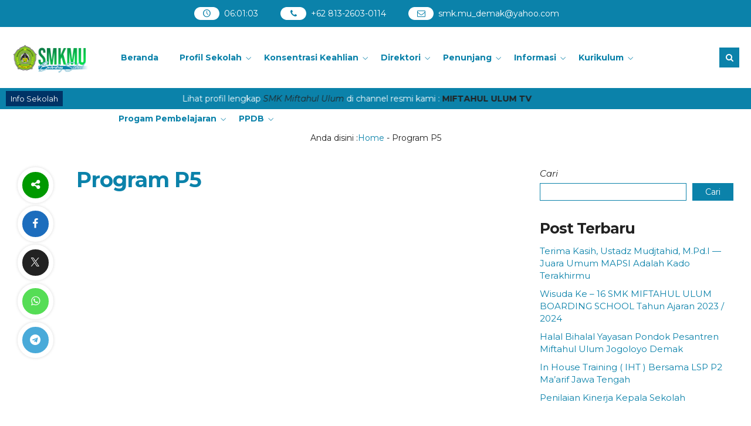

--- FILE ---
content_type: text/html; charset=UTF-8
request_url: https://smkmu.sch.id/program-p5/
body_size: 14118
content:
<!DOCTYPE html>
<html lang="id">
	<head>
		<meta charset="UTF-8" />
		<meta name="viewport" content="width=device-width, initial-scale=1.0, user-scalable=yes">
		
		
		<meta name="description" content="" />
		<link rel="profile" href="https://gmpg.org/xfn/11" />
		<meta property="og:locale" content="id_ID" />
        <meta property="og:type" content="website" />
        <meta property="og:title" content="  Program P5" />
        <meta property="og:description" content="" />
				<meta property="og:url" content="https://smkmu.sch.id/program-p5?page&amp;pagename=program-p5" />
        <meta property="og:site_name" content="SMK Miftahul Ulum" />
        <meta name="twitter:card" content="summary_large_image" />
        <meta name="twitter:title" content="  Program P5" />
        <meta name="twitter:description" content="" />
		<meta property="og:image" content="https://smkmu.sch.id/wp-content/uploads/2023/10/GURU-23-scaled.jpg" /><meta property="og:image:secure_url" content="https://smkmu.sch.id/wp-content/uploads/2023/10/GURU-23-scaled.jpg" /><meta name="twitter:image" content="https://smkmu.sch.id/wp-content/uploads/2023/10/GURU-23-scaled.jpg" /><title>Program P5 &#8211; SMK Miftahul Ulum</title>
<meta name='robots' content='max-image-preview:large' />
<link rel='dns-prefetch' href='//fonts.googleapis.com' />
<link rel="alternate" type="application/rss+xml" title="SMK Miftahul Ulum &raquo; Feed" href="https://smkmu.sch.id/feed/" />
<link rel="alternate" type="application/rss+xml" title="SMK Miftahul Ulum &raquo; Umpan Komentar" href="https://smkmu.sch.id/comments/feed/" />
<link rel="alternate" title="oEmbed (JSON)" type="application/json+oembed" href="https://smkmu.sch.id/wp-json/oembed/1.0/embed?url=https%3A%2F%2Fsmkmu.sch.id%2Fprogram-p5%2F" />
<link rel="alternate" title="oEmbed (XML)" type="text/xml+oembed" href="https://smkmu.sch.id/wp-json/oembed/1.0/embed?url=https%3A%2F%2Fsmkmu.sch.id%2Fprogram-p5%2F&#038;format=xml" />
<style id='wp-img-auto-sizes-contain-inline-css' type='text/css'>
img:is([sizes=auto i],[sizes^="auto," i]){contain-intrinsic-size:3000px 1500px}
/*# sourceURL=wp-img-auto-sizes-contain-inline-css */
</style>
<style id='wp-emoji-styles-inline-css' type='text/css'>

	img.wp-smiley, img.emoji {
		display: inline !important;
		border: none !important;
		box-shadow: none !important;
		height: 1em !important;
		width: 1em !important;
		margin: 0 0.07em !important;
		vertical-align: -0.1em !important;
		background: none !important;
		padding: 0 !important;
	}
/*# sourceURL=wp-emoji-styles-inline-css */
</style>
<link rel='stylesheet' id='wp-block-library-css' href='https://smkmu.sch.id/wp-includes/css/dist/block-library/style.min.css?ver=6.9' type='text/css' media='all' />
<style id='wp-block-heading-inline-css' type='text/css'>
h1:where(.wp-block-heading).has-background,h2:where(.wp-block-heading).has-background,h3:where(.wp-block-heading).has-background,h4:where(.wp-block-heading).has-background,h5:where(.wp-block-heading).has-background,h6:where(.wp-block-heading).has-background{padding:1.25em 2.375em}h1.has-text-align-left[style*=writing-mode]:where([style*=vertical-lr]),h1.has-text-align-right[style*=writing-mode]:where([style*=vertical-rl]),h2.has-text-align-left[style*=writing-mode]:where([style*=vertical-lr]),h2.has-text-align-right[style*=writing-mode]:where([style*=vertical-rl]),h3.has-text-align-left[style*=writing-mode]:where([style*=vertical-lr]),h3.has-text-align-right[style*=writing-mode]:where([style*=vertical-rl]),h4.has-text-align-left[style*=writing-mode]:where([style*=vertical-lr]),h4.has-text-align-right[style*=writing-mode]:where([style*=vertical-rl]),h5.has-text-align-left[style*=writing-mode]:where([style*=vertical-lr]),h5.has-text-align-right[style*=writing-mode]:where([style*=vertical-rl]),h6.has-text-align-left[style*=writing-mode]:where([style*=vertical-lr]),h6.has-text-align-right[style*=writing-mode]:where([style*=vertical-rl]){rotate:180deg}
/*# sourceURL=https://smkmu.sch.id/wp-includes/blocks/heading/style.min.css */
</style>
<style id='wp-block-latest-comments-inline-css' type='text/css'>
ol.wp-block-latest-comments{box-sizing:border-box;margin-left:0}:where(.wp-block-latest-comments:not([style*=line-height] .wp-block-latest-comments__comment)){line-height:1.1}:where(.wp-block-latest-comments:not([style*=line-height] .wp-block-latest-comments__comment-excerpt p)){line-height:1.8}.has-dates :where(.wp-block-latest-comments:not([style*=line-height])),.has-excerpts :where(.wp-block-latest-comments:not([style*=line-height])){line-height:1.5}.wp-block-latest-comments .wp-block-latest-comments{padding-left:0}.wp-block-latest-comments__comment{list-style:none;margin-bottom:1em}.has-avatars .wp-block-latest-comments__comment{list-style:none;min-height:2.25em}.has-avatars .wp-block-latest-comments__comment .wp-block-latest-comments__comment-excerpt,.has-avatars .wp-block-latest-comments__comment .wp-block-latest-comments__comment-meta{margin-left:3.25em}.wp-block-latest-comments__comment-excerpt p{font-size:.875em;margin:.36em 0 1.4em}.wp-block-latest-comments__comment-date{display:block;font-size:.75em}.wp-block-latest-comments .avatar,.wp-block-latest-comments__comment-avatar{border-radius:1.5em;display:block;float:left;height:2.5em;margin-right:.75em;width:2.5em}.wp-block-latest-comments[class*=-font-size] a,.wp-block-latest-comments[style*=font-size] a{font-size:inherit}
/*# sourceURL=https://smkmu.sch.id/wp-includes/blocks/latest-comments/style.min.css */
</style>
<style id='wp-block-latest-posts-inline-css' type='text/css'>
.wp-block-latest-posts{box-sizing:border-box}.wp-block-latest-posts.alignleft{margin-right:2em}.wp-block-latest-posts.alignright{margin-left:2em}.wp-block-latest-posts.wp-block-latest-posts__list{list-style:none}.wp-block-latest-posts.wp-block-latest-posts__list li{clear:both;overflow-wrap:break-word}.wp-block-latest-posts.is-grid{display:flex;flex-wrap:wrap}.wp-block-latest-posts.is-grid li{margin:0 1.25em 1.25em 0;width:100%}@media (min-width:600px){.wp-block-latest-posts.columns-2 li{width:calc(50% - .625em)}.wp-block-latest-posts.columns-2 li:nth-child(2n){margin-right:0}.wp-block-latest-posts.columns-3 li{width:calc(33.33333% - .83333em)}.wp-block-latest-posts.columns-3 li:nth-child(3n){margin-right:0}.wp-block-latest-posts.columns-4 li{width:calc(25% - .9375em)}.wp-block-latest-posts.columns-4 li:nth-child(4n){margin-right:0}.wp-block-latest-posts.columns-5 li{width:calc(20% - 1em)}.wp-block-latest-posts.columns-5 li:nth-child(5n){margin-right:0}.wp-block-latest-posts.columns-6 li{width:calc(16.66667% - 1.04167em)}.wp-block-latest-posts.columns-6 li:nth-child(6n){margin-right:0}}:root :where(.wp-block-latest-posts.is-grid){padding:0}:root :where(.wp-block-latest-posts.wp-block-latest-posts__list){padding-left:0}.wp-block-latest-posts__post-author,.wp-block-latest-posts__post-date{display:block;font-size:.8125em}.wp-block-latest-posts__post-excerpt,.wp-block-latest-posts__post-full-content{margin-bottom:1em;margin-top:.5em}.wp-block-latest-posts__featured-image a{display:inline-block}.wp-block-latest-posts__featured-image img{height:auto;max-width:100%;width:auto}.wp-block-latest-posts__featured-image.alignleft{float:left;margin-right:1em}.wp-block-latest-posts__featured-image.alignright{float:right;margin-left:1em}.wp-block-latest-posts__featured-image.aligncenter{margin-bottom:1em;text-align:center}
/*# sourceURL=https://smkmu.sch.id/wp-includes/blocks/latest-posts/style.min.css */
</style>
<style id='wp-block-search-inline-css' type='text/css'>
.wp-block-search__button{margin-left:10px;word-break:normal}.wp-block-search__button.has-icon{line-height:0}.wp-block-search__button svg{height:1.25em;min-height:24px;min-width:24px;width:1.25em;fill:currentColor;vertical-align:text-bottom}:where(.wp-block-search__button){border:1px solid #ccc;padding:6px 10px}.wp-block-search__inside-wrapper{display:flex;flex:auto;flex-wrap:nowrap;max-width:100%}.wp-block-search__label{width:100%}.wp-block-search.wp-block-search__button-only .wp-block-search__button{box-sizing:border-box;display:flex;flex-shrink:0;justify-content:center;margin-left:0;max-width:100%}.wp-block-search.wp-block-search__button-only .wp-block-search__inside-wrapper{min-width:0!important;transition-property:width}.wp-block-search.wp-block-search__button-only .wp-block-search__input{flex-basis:100%;transition-duration:.3s}.wp-block-search.wp-block-search__button-only.wp-block-search__searchfield-hidden,.wp-block-search.wp-block-search__button-only.wp-block-search__searchfield-hidden .wp-block-search__inside-wrapper{overflow:hidden}.wp-block-search.wp-block-search__button-only.wp-block-search__searchfield-hidden .wp-block-search__input{border-left-width:0!important;border-right-width:0!important;flex-basis:0;flex-grow:0;margin:0;min-width:0!important;padding-left:0!important;padding-right:0!important;width:0!important}:where(.wp-block-search__input){appearance:none;border:1px solid #949494;flex-grow:1;font-family:inherit;font-size:inherit;font-style:inherit;font-weight:inherit;letter-spacing:inherit;line-height:inherit;margin-left:0;margin-right:0;min-width:3rem;padding:8px;text-decoration:unset!important;text-transform:inherit}:where(.wp-block-search__button-inside .wp-block-search__inside-wrapper){background-color:#fff;border:1px solid #949494;box-sizing:border-box;padding:4px}:where(.wp-block-search__button-inside .wp-block-search__inside-wrapper) .wp-block-search__input{border:none;border-radius:0;padding:0 4px}:where(.wp-block-search__button-inside .wp-block-search__inside-wrapper) .wp-block-search__input:focus{outline:none}:where(.wp-block-search__button-inside .wp-block-search__inside-wrapper) :where(.wp-block-search__button){padding:4px 8px}.wp-block-search.aligncenter .wp-block-search__inside-wrapper{margin:auto}.wp-block[data-align=right] .wp-block-search.wp-block-search__button-only .wp-block-search__inside-wrapper{float:right}
/*# sourceURL=https://smkmu.sch.id/wp-includes/blocks/search/style.min.css */
</style>
<style id='wp-block-group-inline-css' type='text/css'>
.wp-block-group{box-sizing:border-box}:where(.wp-block-group.wp-block-group-is-layout-constrained){position:relative}
/*# sourceURL=https://smkmu.sch.id/wp-includes/blocks/group/style.min.css */
</style>
<style id='global-styles-inline-css' type='text/css'>
:root{--wp--preset--aspect-ratio--square: 1;--wp--preset--aspect-ratio--4-3: 4/3;--wp--preset--aspect-ratio--3-4: 3/4;--wp--preset--aspect-ratio--3-2: 3/2;--wp--preset--aspect-ratio--2-3: 2/3;--wp--preset--aspect-ratio--16-9: 16/9;--wp--preset--aspect-ratio--9-16: 9/16;--wp--preset--color--black: #000000;--wp--preset--color--cyan-bluish-gray: #abb8c3;--wp--preset--color--white: #ffffff;--wp--preset--color--pale-pink: #f78da7;--wp--preset--color--vivid-red: #cf2e2e;--wp--preset--color--luminous-vivid-orange: #ff6900;--wp--preset--color--luminous-vivid-amber: #fcb900;--wp--preset--color--light-green-cyan: #7bdcb5;--wp--preset--color--vivid-green-cyan: #00d084;--wp--preset--color--pale-cyan-blue: #8ed1fc;--wp--preset--color--vivid-cyan-blue: #0693e3;--wp--preset--color--vivid-purple: #9b51e0;--wp--preset--gradient--vivid-cyan-blue-to-vivid-purple: linear-gradient(135deg,rgb(6,147,227) 0%,rgb(155,81,224) 100%);--wp--preset--gradient--light-green-cyan-to-vivid-green-cyan: linear-gradient(135deg,rgb(122,220,180) 0%,rgb(0,208,130) 100%);--wp--preset--gradient--luminous-vivid-amber-to-luminous-vivid-orange: linear-gradient(135deg,rgb(252,185,0) 0%,rgb(255,105,0) 100%);--wp--preset--gradient--luminous-vivid-orange-to-vivid-red: linear-gradient(135deg,rgb(255,105,0) 0%,rgb(207,46,46) 100%);--wp--preset--gradient--very-light-gray-to-cyan-bluish-gray: linear-gradient(135deg,rgb(238,238,238) 0%,rgb(169,184,195) 100%);--wp--preset--gradient--cool-to-warm-spectrum: linear-gradient(135deg,rgb(74,234,220) 0%,rgb(151,120,209) 20%,rgb(207,42,186) 40%,rgb(238,44,130) 60%,rgb(251,105,98) 80%,rgb(254,248,76) 100%);--wp--preset--gradient--blush-light-purple: linear-gradient(135deg,rgb(255,206,236) 0%,rgb(152,150,240) 100%);--wp--preset--gradient--blush-bordeaux: linear-gradient(135deg,rgb(254,205,165) 0%,rgb(254,45,45) 50%,rgb(107,0,62) 100%);--wp--preset--gradient--luminous-dusk: linear-gradient(135deg,rgb(255,203,112) 0%,rgb(199,81,192) 50%,rgb(65,88,208) 100%);--wp--preset--gradient--pale-ocean: linear-gradient(135deg,rgb(255,245,203) 0%,rgb(182,227,212) 50%,rgb(51,167,181) 100%);--wp--preset--gradient--electric-grass: linear-gradient(135deg,rgb(202,248,128) 0%,rgb(113,206,126) 100%);--wp--preset--gradient--midnight: linear-gradient(135deg,rgb(2,3,129) 0%,rgb(40,116,252) 100%);--wp--preset--font-size--small: 13px;--wp--preset--font-size--medium: 20px;--wp--preset--font-size--large: 36px;--wp--preset--font-size--x-large: 42px;--wp--preset--spacing--20: 0.44rem;--wp--preset--spacing--30: 0.67rem;--wp--preset--spacing--40: 1rem;--wp--preset--spacing--50: 1.5rem;--wp--preset--spacing--60: 2.25rem;--wp--preset--spacing--70: 3.38rem;--wp--preset--spacing--80: 5.06rem;--wp--preset--shadow--natural: 6px 6px 9px rgba(0, 0, 0, 0.2);--wp--preset--shadow--deep: 12px 12px 50px rgba(0, 0, 0, 0.4);--wp--preset--shadow--sharp: 6px 6px 0px rgba(0, 0, 0, 0.2);--wp--preset--shadow--outlined: 6px 6px 0px -3px rgb(255, 255, 255), 6px 6px rgb(0, 0, 0);--wp--preset--shadow--crisp: 6px 6px 0px rgb(0, 0, 0);}:where(.is-layout-flex){gap: 0.5em;}:where(.is-layout-grid){gap: 0.5em;}body .is-layout-flex{display: flex;}.is-layout-flex{flex-wrap: wrap;align-items: center;}.is-layout-flex > :is(*, div){margin: 0;}body .is-layout-grid{display: grid;}.is-layout-grid > :is(*, div){margin: 0;}:where(.wp-block-columns.is-layout-flex){gap: 2em;}:where(.wp-block-columns.is-layout-grid){gap: 2em;}:where(.wp-block-post-template.is-layout-flex){gap: 1.25em;}:where(.wp-block-post-template.is-layout-grid){gap: 1.25em;}.has-black-color{color: var(--wp--preset--color--black) !important;}.has-cyan-bluish-gray-color{color: var(--wp--preset--color--cyan-bluish-gray) !important;}.has-white-color{color: var(--wp--preset--color--white) !important;}.has-pale-pink-color{color: var(--wp--preset--color--pale-pink) !important;}.has-vivid-red-color{color: var(--wp--preset--color--vivid-red) !important;}.has-luminous-vivid-orange-color{color: var(--wp--preset--color--luminous-vivid-orange) !important;}.has-luminous-vivid-amber-color{color: var(--wp--preset--color--luminous-vivid-amber) !important;}.has-light-green-cyan-color{color: var(--wp--preset--color--light-green-cyan) !important;}.has-vivid-green-cyan-color{color: var(--wp--preset--color--vivid-green-cyan) !important;}.has-pale-cyan-blue-color{color: var(--wp--preset--color--pale-cyan-blue) !important;}.has-vivid-cyan-blue-color{color: var(--wp--preset--color--vivid-cyan-blue) !important;}.has-vivid-purple-color{color: var(--wp--preset--color--vivid-purple) !important;}.has-black-background-color{background-color: var(--wp--preset--color--black) !important;}.has-cyan-bluish-gray-background-color{background-color: var(--wp--preset--color--cyan-bluish-gray) !important;}.has-white-background-color{background-color: var(--wp--preset--color--white) !important;}.has-pale-pink-background-color{background-color: var(--wp--preset--color--pale-pink) !important;}.has-vivid-red-background-color{background-color: var(--wp--preset--color--vivid-red) !important;}.has-luminous-vivid-orange-background-color{background-color: var(--wp--preset--color--luminous-vivid-orange) !important;}.has-luminous-vivid-amber-background-color{background-color: var(--wp--preset--color--luminous-vivid-amber) !important;}.has-light-green-cyan-background-color{background-color: var(--wp--preset--color--light-green-cyan) !important;}.has-vivid-green-cyan-background-color{background-color: var(--wp--preset--color--vivid-green-cyan) !important;}.has-pale-cyan-blue-background-color{background-color: var(--wp--preset--color--pale-cyan-blue) !important;}.has-vivid-cyan-blue-background-color{background-color: var(--wp--preset--color--vivid-cyan-blue) !important;}.has-vivid-purple-background-color{background-color: var(--wp--preset--color--vivid-purple) !important;}.has-black-border-color{border-color: var(--wp--preset--color--black) !important;}.has-cyan-bluish-gray-border-color{border-color: var(--wp--preset--color--cyan-bluish-gray) !important;}.has-white-border-color{border-color: var(--wp--preset--color--white) !important;}.has-pale-pink-border-color{border-color: var(--wp--preset--color--pale-pink) !important;}.has-vivid-red-border-color{border-color: var(--wp--preset--color--vivid-red) !important;}.has-luminous-vivid-orange-border-color{border-color: var(--wp--preset--color--luminous-vivid-orange) !important;}.has-luminous-vivid-amber-border-color{border-color: var(--wp--preset--color--luminous-vivid-amber) !important;}.has-light-green-cyan-border-color{border-color: var(--wp--preset--color--light-green-cyan) !important;}.has-vivid-green-cyan-border-color{border-color: var(--wp--preset--color--vivid-green-cyan) !important;}.has-pale-cyan-blue-border-color{border-color: var(--wp--preset--color--pale-cyan-blue) !important;}.has-vivid-cyan-blue-border-color{border-color: var(--wp--preset--color--vivid-cyan-blue) !important;}.has-vivid-purple-border-color{border-color: var(--wp--preset--color--vivid-purple) !important;}.has-vivid-cyan-blue-to-vivid-purple-gradient-background{background: var(--wp--preset--gradient--vivid-cyan-blue-to-vivid-purple) !important;}.has-light-green-cyan-to-vivid-green-cyan-gradient-background{background: var(--wp--preset--gradient--light-green-cyan-to-vivid-green-cyan) !important;}.has-luminous-vivid-amber-to-luminous-vivid-orange-gradient-background{background: var(--wp--preset--gradient--luminous-vivid-amber-to-luminous-vivid-orange) !important;}.has-luminous-vivid-orange-to-vivid-red-gradient-background{background: var(--wp--preset--gradient--luminous-vivid-orange-to-vivid-red) !important;}.has-very-light-gray-to-cyan-bluish-gray-gradient-background{background: var(--wp--preset--gradient--very-light-gray-to-cyan-bluish-gray) !important;}.has-cool-to-warm-spectrum-gradient-background{background: var(--wp--preset--gradient--cool-to-warm-spectrum) !important;}.has-blush-light-purple-gradient-background{background: var(--wp--preset--gradient--blush-light-purple) !important;}.has-blush-bordeaux-gradient-background{background: var(--wp--preset--gradient--blush-bordeaux) !important;}.has-luminous-dusk-gradient-background{background: var(--wp--preset--gradient--luminous-dusk) !important;}.has-pale-ocean-gradient-background{background: var(--wp--preset--gradient--pale-ocean) !important;}.has-electric-grass-gradient-background{background: var(--wp--preset--gradient--electric-grass) !important;}.has-midnight-gradient-background{background: var(--wp--preset--gradient--midnight) !important;}.has-small-font-size{font-size: var(--wp--preset--font-size--small) !important;}.has-medium-font-size{font-size: var(--wp--preset--font-size--medium) !important;}.has-large-font-size{font-size: var(--wp--preset--font-size--large) !important;}.has-x-large-font-size{font-size: var(--wp--preset--font-size--x-large) !important;}
/*# sourceURL=global-styles-inline-css */
</style>

<style id='classic-theme-styles-inline-css' type='text/css'>
/*! This file is auto-generated */
.wp-block-button__link{color:#fff;background-color:#32373c;border-radius:9999px;box-shadow:none;text-decoration:none;padding:calc(.667em + 2px) calc(1.333em + 2px);font-size:1.125em}.wp-block-file__button{background:#32373c;color:#fff;text-decoration:none}
/*# sourceURL=/wp-includes/css/classic-themes.min.css */
</style>
<link rel='stylesheet' id='sekolahpro-css' href='https://smkmu.sch.id/wp-content/plugins/sekolahpro/public/css/sekolahpro-public.css?ver=3.1.3' type='text/css' media='all' />
<link rel='stylesheet' id='mading-style-css' href='https://smkmu.sch.id/wp-content/themes/mading/style.css?ver=130058' type='text/css' media='all' />
<style id='mading-style-inline-css' type='text/css'>
	
	body {
		background-color: #ffffff;
		color: #222222;
	}
	#comment,
	.post_inpublish, 
	.after_title {
		color: #222222;
	}
	.mading {
		background: #ffffff;
	}
	.comment__avatar img {
		border: 7px solid #ffffff;
	}
	a {
		color: #0b82aa;
	}
	.img_link {
		background: #0b82aa;
	}
	.post-category a,
	.akapost-category a,
	.madtags a,
	.agenda_dt,
	.a_time span,
	.waktu span,
	.comment-form #submit,
	.down_down,
	.kelas_head,
	.mat_count,
	.log_close a,
	.submit_button,
	.per_materi,
	.det_mapel,
    .det_kelas,
	.art_title span,
	.table_inakademi td i,
	.akademi__comment i,
	.wp-block-search.wp-block-search__button-inside .wp-block-search__inside-wrapper .wp-block-search__button,
	.wp-block-search.wp-block-search__button-outside .wp-block-search__inside-wrapper .wp-block-search__button,
	.front__submit {
		background: #0b82aa;
		color: #ffffff;
	}
	.a_time span:before {
        border-right: 8px solid #0b82aa;
	}
	.a_time span:after {
        border-left: 8px solid #0b82aa;
	}
	.publish_date {
		border: 8px solid #ffffff;
		background: #0b82aa;
		color: #ffffff;
	}
	.wp-block-search.wp-block-search__button-inside .wp-block-search__inside-wrapper,
	.wp-block-search.wp-block-search__no-button .wp-block-search__inside-wrapper,
	.wp-block-search.wp-block-search__button-outside .wp-block-search__inside-wrapper .wp-block-search__input {
		border: 1px solid #0b82aa;
	}
	.wp-block-tag-cloud a {
		color: #ffffff;
		background: #0b82aa;
	}
	.share i {
		border: 8px solid #ffffff;
	}
	.mad__top {
		background: #0b82aa;
		color: #ffffff;
	}
	.mad__top a {
		color: #ffffff;
	}
	.head_time,
    .head_phone,
    .head_mail,
	.box_nav .nav .dd.desktop li a span,
	.box_nav .nav .dd.accord li a span {
	    background: #ffffff;
		color: #0b82aa;
    }
	.mad__nav:after,
	#madingslider {
		background: #ffffff;
	}
	.nav .dd.desktop li a,
	.nav .dd.desktop li.menu-item-has-children:after {
		color: #0b82aa;
	}
	.mad__search i,
    .mad__menu i {
		background: #0b82aa;
		color: #ffffff;
	}
	.nav .dd.desktop li ul,
	.nav .dd.accord {
		background: #0b82aa;
	}
	.nav .dd.desktop li.menu-item-has-children:before {
		border-bottom: 12px solid #0b82aa;
	}
	.nav .dd.desktop li ul a,
	.nav .dd.desktop li ul li.menu-item-has-children:after {
		color: #ffffff;
	}
	
	.nav .dd.desktop li ul a:hover {
        background: #ffffff;
		color: #0b82aa;
	}
	.nav .dd.desktop li ul li.menu-item-has-children:hover:after {
		color: #0b82aa;
	}
	.nav .dd.accord li a,
	.nav .dd.accord li.has-sub:after {
		color: #ffffff;
	}
	.form__search {
		background: #0b82aa;
	}
	#searchform:before {
		border-bottom: 10px solid #0b82aa;
	}
	.mad__select,
	.mad__input {
		background: #ffffff;
	}
	.mad__select select,
	.mad__input input {
		color: #0b82aa;
	}
	.mad__button button {
		background: #222222;
		color: #ffffff;
	}
	.mad__school {
		background: #ffffff;
		color: #222222;
	}
	.mad__sos .icon-mad-facebook {
        background: #3B5991;
		color: #ffffff;
    }

    .mad__sos .icofont-x,
	.mad__sos .icofont-tiktok {
        background: #222222;
		color: #ffffff;
    }

    .mad__sos .icon-mad-instagram {
        background: #ec2164;
		color: #ffffff;
    }
	
	.mad__sos .icon-mad-youtube {
        background: #dd3333;
		color: #ffffff;
    }

    .mad__sos .icon-mad-mail {
        background: #ff9900;
		color: #ffffff;
    }

    .mad__sos .icon-mad-whatsapp {
        background: #14c85a;
		color: #ffffff;
    }
	.mad_ticker {
        background: #0b82aa;
		color: #ffffff;
    }
	.mad_ticker a {
		color: #222222;
    }
	.sekilas,
	.mad_today {
		background: #003366;
		color: #ffffff;
	}
	.news_editorial {
		background: #ffffff;
	}
	.title_news {
		background: #0b82aa;
		color: #ffffff;
	}
	.news_meta { 
	    background: linear-gradient(rgba(0, 0, 0, 0), #000000);
		color: #ffffff;
	}
	.get_names { 
	    background: linear-gradient(rgba(0, 0, 0, 0), #000000);
	}
	.news_meta a,
	.get_names { 
		color: #ffffff;
	}
	.re_kepala { 
		color: #ffffff;
	}
	.edit_before {
		background: #0b82aa;
	}
	.edit_box a {
		color: #ffffff;
	}
	.edit_box:after {
		border-right: 10px solid #ffffff;
	}
	.four_block_post {
		background: #ffffff;
	}
	.title_four.re_peng {
		color: #0b82aa;
	}
	.title_four.re_peng:before {
		border-top: 3px solid #222222;
	}
	.pengbox .first_layer {
		background: linear-gradient(rgba(0, 0, 0, 0), #000000);
		color: #ffffff;
	}
	.pengbox .first_layer a {
		color: #ffffff;
	}
	.pengbox {
		background: #f7f7f7;
		color: #888888;
	}
	.pengbox a {
		color: #555555;
	}
	.pengbox .four_bottom a {
		background: #0b82aa;
		color: #ffffff;
	}
	.title_four.re_blog {
		color: #0b82aa;
	}
	.title_four.re_blog:before {
		border-top: 3px solid #222222;
	}
	.madblogguru .first_layer {
		background: linear-gradient(rgba(0, 0, 0, 0), #000000);
		color: #ffffff;
	}
	.madblogguru .first_layer a {
		color: #ffffff;
	}
	.madblogguru {
		background: #f7f7f7;
		color: #888888;
	}
	.madblogguru a {
		color: #555555;
	}
	.madblogguru .four_bottom a {
		background: #0b82aa;
		color: #ffffff;
	}
	.title_four.re_fasilitas {
		color: #0b82aa;
	}
	.title_four.re_fasilitas:before {
		border-top: 3px solid #222222;
	}
	.sarana .first_layer {
		background: linear-gradient(rgba(0, 0, 0, 0), #000000);
		color: #ffffff;
	}
	.sarana .first_layer a {
		color: #ffffff;
	}
	.sarana {
		background: #f7f7f7;
		color: #888888;
	}
	.sarana a {
		color: #555555;
	}
	.sarana .four_bottom a {
		background: #0b82aa;
		color: #ffffff;
	}
	.title_four.re_kegiatan {
		color: #0b82aa;
	}
	.title_four.re_kegiatan:before {
		border-top: 3px solid #222222;
	}
	.kegiatan .first_layer {
		background: linear-gradient(rgba(0, 0, 0, 0), #000000);
		color: #ffffff;
	}
	.kegiatan .first_layer a {
		color: #ffffff;
	}
	.kegiatan {
		background: #f7f7f7;
		color: #888888;
	}
	.kegiatan a {
		color: #555555;
	}
	.kegiatan .four_bottom a {
		background: #0b82aa;
		color: #ffffff;
	}
	.overlay {
		background: #222222;
	}
	.event_block {
	     color: #33bbff;
    }
	.age_date {
	    color: #33bbff;
    }
	.age_title h3 a {
	    color: #ffffff;
    }
	.day,
	.hour,
	.minute {
        color: #33bbff;
        border-bottom: 1px solid #33bbff;
    }
	.second {
        color: #ffffff;
        border-bottom: 1px solid #ffffff;
    }
	.un span {
		color: #ffffff;
	}
	.mading_gallery {
	     background: #ffffff;
    }
	.gal_layer:after {
	     background: #0b82aa;
    }
	.mading_gallery,
	.mading_gallery a {
	     color: #ffffff;
    }
	.home_quotes {
		background: #222222;
		color: #ffffff;
	}
	.home_quotes span {
        color: #eeeeee;
    }
	.mading_guru  {
		background: #ffffff;
		color: #0b82aa;
	}
	.guru_info {
		background: linear-gradient(rgba(0, 0, 0, 0), #0b82aa);
		color: #ffffff;
	}
	.guru_info a {
		color: #ffffff;
	}
	.mading_guru .title_guru:after {
		background: #222222;
	}
	.home_videos  {
		background: #ffffff;
		color: #0b82aa;
	}
	.home_videos .title_guru:after {
		background: #222222;
	}
	.mading_heading,
	.mading_heads,
	.comment_heads,
	.akademi_heading {
		color: #0b82aa;
	}
	.guru_fullname {
		background: linear-gradient(rgba(0, 0, 0, 0), #000000);
		color: #ffffff;
	}
	.agenda_single:after {
		background: linear-gradient(#000000, rgba(0, 0, 0, 0));
	}
	.atime {
		border-left: 1px solid #ffffff;
	}
	.agloop,
	.guru_fullname a {
		color: #ffffff;
	}
	#event span {
		border-bottom: 1px solid #ffffff;
        color: #ffffff;
	}
	#event span.event_seconds {
        color: #ffffff;
        border-bottom: 1px solid #ffffff;
    }
	.pagination a {
		background: #0b82aa;
		color: #ffffff;
	}
	.pagination a.active {
        background: #222222;
        color: #ffffff;
    }
	.mad_widget {
        background: #0b82aa;
        color: #ffffff;
    }
	.mad_widget a {
        color: #ffffff;
    }
	.mad_widget .a_time span,
	.mad_widget .agenda_dt,
	.mad_widget .wp-block-tag-cloud a {
		background: #ffffff;
		color: #0b82aa;
	}
	.mad_widget .a_time span:before {
        border-right: 8px solid #ffffff;
	}
	.mad_widget .a_time span:after {
        border-left: 8px solid #ffffff;
	}
	.footer {
        background: #0b82aa;
        color: #ffffff;
    }
	.footer a {
        color: #ffffff;
    }
	.to_top  {
        background: #0b82aa;
        color: #ffffff;
    }
	
	
	.aka__nav .nav .dd.desktop li:nth-child(2) a,
	.aka__nav,
	.aka__header,
	.form__akasearch,
	.form__akasearch #searchform,
	.aka__select select,
	.aka__input input {
        background: #ffffff;
    }
	.aka__nav {
		border-top-color: #0b82aa;
	}
	.form__akasearch {
		border: 1px solid #0b82aa;
	}
	.aka__nav .nav .dd.desktop li:nth-child(2),
	.aka__nav .nav .dd.desktop li:nth-child(1) a,
	.aka__menu,
	.aka__search,
	.aka__button button,
	.aka__menusearch {
		background: #0b82aa;
		color: #ffffff;
	}
	.aka__menu:before {
		background: #0b82aa;
	}
	.aka__nav .nav .dd.desktop li a,
	.aka__nav .nav .dd.desktop li.menu-item-has-children:after,
	.aka__select select,
	.aka__input input,
	.aka__nav .nav .dd.accord li a,
	.aka__nav .nav .dd.accord li.has-sub:after {
		color: #0b82aa;
	}
	.aka__nav .nav .dd.desktop li ul,  
	.aka__nav .nav .dd.accord {
		background: #0b82aa;
	}
	.aka__nav .nav .dd.desktop li ul a,
	.aka__nav .nav .dd.desktop li ul a:hover,
    .aka__nav .nav .dd.desktop li ul li.menu-item-has-children:after,
    .aka__nav .nav .dd.desktop li ul li.menu-item-has-children:hover:after,	
	.aka__nav .nav .dd.accord {
		color: #ffffff !important;
	}
	.aka__logoblock {
		background: #ffffff;
	}
	.aka__sos .number a {
		color: #0b82aa;
	}
	.layout_akademi .box_nav .nav .dd.desktop li a span {
		background: #0b82aa;
		color: #ffffff;
	}
	.aka_ticker {
		background: #ffffff;
		color: #222222;
	}
	.aka_ticker .mad_today {
		color: #222222;
	}
	.aka_ticker a {
		color: #0b82aa;
	}
	.aka_ticker .re_info,
	.aka_ticker .mad_today {
		background: #ffffff;
	}
	.aka__school {
		background: #0b82aa;
		color: #ffffff;
	}
	.aka__school #hours {
		background: #ffffff;
		color: #0b82aa;
	}
	.aka__top {
		background: #ffffff;
		color: #333333;
	}
	.aka__top a {
		color: #333333;
	}
	.edit__torial {
		background: #0b82aa;
		color: #ffffff;
	}
	.quotes__post i {
		color: #0b82aa;
	}
	.news_overlay {
		background-image: linear-gradient(rgba(0, 0, 0, 0), #0b82aa);
		color: #ffffff;
	}
	.news h4 a {
		color: #ffffff;
	}
	.top_news {
		background: #0b82aa;
		color: #ffffff;
	}
	.agenda_box {
		background: #ffffff;
		color: #333333;
		border-top: 4px solid #0b82aa;
	}
	.agenda_box .age_inner a {
		color: #333333;
	}
	.agenda_box .eventmonth {
		background: #333333;
	}
	.agenda_box .star,
	.agenda_box .eventdate,
	.agenda_box .afstar {
		background: #0b82aa;
	}
	.agenda_box .star,
	.agenda_box .eventdate,
	.agenda_box .eventmonth {
		color: #ffffff;
	}
	.agenda_box .instar {
		background: #ffffff;
	}
	.guru_block {
		background: #ffffff;
		color: #333333;
	}
	.guru_block span a {
		color: #0b82aa;
	}
	.guru_block .guru_pro a {
		background: #0b82aa;
		color: #ffffff;
	}
	.fasilitas_box {
		background: #ffffff;
		border-bottom: 4px solid #0b82aa;
	}
	.fas_head {
		background: #0b82aa;
		color: #ffffff;
	}
	.peng_box {
		background: #ffffff;
		color: #222222;
	}
	.peng_box a {
		color: #0b82aa;
	}
	.peng_post h3 {
		background: #0b82aa;
		color: #ffffff;
	}
	.blog_gurus {
		background: #ffffff;
		color: #333333;
	}
	.blog_gurus a {
		color: #0b82aa;
	}
	.blog_gurus h4 {
		background: #0b82aa;
		color: #ffffff;
	}
	
	.prestasi_box {
		background: #ffffff;
		color: #333333;
		border-top: 4px solid #0b82aa;
		border-bottom: 4px solid #0b82aa;
	}
	.prestasi_box .star,
	.prestasi_box .afstar {
		background: #0b82aa;
	}
	.prestasi_box .star {
		color: #ffffff;
	}
	.prestasi_box .instar {
		background: #ffffff;
	}
	.prestasi_box a {
		color: #0b82aa;
	}
	
	.ekskul_box {
		background: #ffffff;
		color: #333333;
		border-top: 4px solid #0b82aa;
		border-bottom: 4px solid #0b82aa;
	}
	.ekskul_box .star,
	.ekskul_box .afstar {
		background: #0b82aa;
	}
	.ekskul_box .star {
		color: #ffffff;
	}
	.ekskul_box .instar {
		background: #ffffff;
	}
	.ekskul_box a {
		color: #0b82aa;
	}
	.ekskul_box span a {
		color: #333333;
	}
	
	.gall_box {
		background: #ffffff;
		border-bottom: 4px solid #0b82aa;
	}
	.gall_head {
		background: #0b82aa;
		color: #ffffff;
	}
	.akavideo_box {
		background: #ffffff;
		border-bottom: 4px solid #0b82aa;
	}
	.vid_gall {
		background: #0b82aa;
		color: #ffffff;
	}
	.akademi_bread {
		background: #ffffff;
		color: #333333;
	}
	.akademi_bread a {
		color: #0b82aa;
	}
	#sidebar .widget_block {
		background: #ffffff;
		color: #333333;
	}
	#sidebar .widget_block a {
		color: #0b82aa;
	}
	
	
	.press_top {
		background: #0b82aa;
		color: #ffffff;
	}
	.press_search,
	.ps_input input,
	.ps_select select {
		background: #ffffff;
		color: #333333;
	}
	.ps_button button {
		background: #222222;
		color: #ffffff;
	}
	.press_head {
		background: #ffffff;
	}
	.press_head .nav .dd.desktop li a,
	.press_head .nav .dd.desktop li.menu-item-has-children:after {
		color: #333333;
	}
	.press_head .box_nav .nav .dd.desktop li a span,
	.closemenu {
		background: #0b82aa;
		color: #ffffff;
	}
	.press_head .nav .dd.desktop li ul,
	.press_head .nav .dd.accord {
		background: #ffffff;
	}
	.press_head .box_nav .nav .dd.desktop li ul li a,
	.press_head .box_nav .nav .dd.desktop li ul li.menu-item-has-children:after,
	.press_head .nav .dd.accord li a,
	.press_head .box_nav .nav .dd.accord li.has-sub:after {
		color: #333333;
	}
	.press_head .box_nav .nav .dd.desktop li ul a:hover {
        background: #0b82aa;
		color: #ffffff;
	}
	.press_head .box_nav .nav .dd.desktop li ul li.menu-item-has-children:hover:after {
		color: #ffffff;
	}
	.press_content {
		background: #ffffff;
	}
	.press_infosekolah {
		background: #0b82aa;
		color: #ffffff;
	}
	.layout_prestasi .con_box .phone,
	.number a {
		color: #ffffff;
	}
	.info_box h3 span.re_info {
		background: #0b82aa;
		color: #ffffff;
		border: 2px solid #ffffff;
	}
	.info_box h1:after,
	.opentoggle:before,
	.school_box:after,
	.press_infosekolah:after {
		background: #ffffff;
		color: #0b82aa;
	}
	.press_sosial i {
		background: #ffffff;
		color: #0b82aa;
	}
	.presshome_agenda {
		background: #ffffff;
		color: #222222;
	}
	.presshome_agenda a  {
		color: #0b82aa;
	}
	.foot_agenda a:after {
		background:  #0b82aa;
	}
	.near_agenda h3 span.re_agenda {
		background: #0b82aa;
		color: #ffffff;
		border: solid 2px #0b82aa;
	}
	.post_meta {
        background: #ffffff;
		color: #222222;
	}
	.post_meta h4 a {
		color: #222222;
	}
	.post_meta span {
        color: #0b82aa;
        border: solid 2px #0b82aa;;
	}
	.announ_home {
        background: #ffffff;
		color: #222222;
	}
	.announ_home a {
		color: #0b82aa;
	}
	.announ_post h3 span {
		background: #0b82aa;
		color: #ffffff;
        border: solid 2px #0b82aa;
	}
	.press_boxquote {
		background:  #0b82aa;
		color: #ffffff;
	}
	#personelblock {
		background: #0b82aa;
	}
	.head_datas {
		background:  #333333;
		color: #ffffff;
	}
	.editorial_more a {
        color: #ffffff;
        border: solid 2px #ffffff;
	}
	.head_datas .re_kepala {
        color: #ffffff;
	}
	.pressguru_info {
        background: #333333;
        color: #ffffff;
	}
	.pressguru_info a {
        color: #ffffff;
	}
	#anotherblock {
        background: #ffffff;
	}
	.blog_box h3 span.re_blog {
        color: #0b82aa;
		border: solid 2px #0b82aa;
	}
	
	.blog_in  {
        background: #0b82aa;
        color: #ffffff;
	}
	.blog_in a {
        color: #ffffff;
	}
	.bot_head {
        color: #0b82aa;
	}
	.box_extra {
        background: #0b82aa;
        color: #ffffff;
	}
	.extra_text span.re_lihat {
		color: #ffffff;
		border:  2px solid #ffffff;
	}
	#lastblock {
        background: #333333;
        color: #333333;
	}
	.pressvideo.owl-theme .owl-nav [class*="owl-"] {
        color: #333333 !important;
		background: #0b82aa !important;;
    }
	.pressvideo.owl-theme .owl-nav {
        background: #0b82aa;
	}
	
	.press_page:before,
	.press_eventdate,
	.press_cat a {
		background: #0b82aa;
	}
	.press_page h1,
	.press_eventdate,
	.press_cat a {
        color: #ffffff;
	}
	
	.press_in {
		background: #ffffff;
	}
	.press_inmeta h2 a {
        color: #333333;
	}
	.press_inexcerpt {
        color: #0b82aa;
	}
	.press_inpublish {
		background: #ffffff;
		color: #0b82aa;
	}
	.press_eventmonth {
		background: #ffffff;
		color: #222222;
	}
	.ntext,
	.five_block i {
        color: #ffffff;
	}
	.nhome {
        background: #0b82aa;
	}
	.nphone {
        background: #0c8fbb;
	}
	.nemail {
        background: #0b82aa;
	}
	.nwa {
        background: #0c8fbb;
	}
	.nreturn {
        background: #0b82aa;
	}
	
	
	.mad_presblock {
        background: #ffffff;
		color: #222222;
	}
	.mad_presblock a {
		color: #0b82aa;
	}
	.mad_presblock .pres_button a {
		 background: #0b82aa;
		color: #ffffff;
	}
	
	
	
	
	
	
	
	
	
	@media screen and (max-width: 982px) {
    	.aka__sos {
	    	background: #ffffff;
    	}
		.aka__header,
		.aka__menu:after {
            background: #ffffff;
        }
		.aka_ticker .mad_today {
            color:  #0b82aa !important;
        }
		.form__akasearch:before {
            background:  #0b82aa !important;
        }
    }
	

    .mad__school {
		color : #0f80aa;
	}
	

	.mad__sos .icon-mad-facebook {
		background: #3b5991;
	}
	

	.mad__sos .icofont-x,
	.mad__sos .icofont-tiktok {
		background: #33bbff;
	}
	

	.mad__sos .icon-mad-instagram {
		background: #fa5015;
	}
	
/*# sourceURL=mading-style-inline-css */
</style>
<link rel='stylesheet' id='mading-owl-css' href='https://smkmu.sch.id/wp-content/themes/mading/stylesheet/owl.carousel.min.css?ver=4.2.6.4' type='text/css' media='all' />
<link rel='stylesheet' id='mading-ani-css' href='https://smkmu.sch.id/wp-content/themes/mading/stylesheet/owl.animate.css?ver=4.2.6.4' type='text/css' media='all' />
<link rel='stylesheet' id='mading-theme-css' href='https://smkmu.sch.id/wp-content/themes/mading/stylesheet/owl.theme.default.min.css?ver=4.2.6.4' type='text/css' media='all' />
<link rel='stylesheet' id='mading-font-css' href='https://smkmu.sch.id/wp-content/themes/mading/stylesheet/mading-font.css?ver=4.2.6.4' type='text/css' media='all' />
<link rel='stylesheet' id='icon-font-css' href='https://smkmu.sch.id/wp-content/themes/mading/stylesheet/icofont.css?ver=4.2.6.4' type='text/css' media='all' />
<link rel='stylesheet' id='web-body-fonts-css' href='//fonts.googleapis.com/css?family=Montserrat%3A100%2C200%2C300%2C400%2C500%2C600%2C700%2C800%2C900%2C100italic%2C200italic%2C300italic%2C400italic%2C500italic%2C600italic%2C700italic%2C800italic%2C900italic&#038;display=swap&#038;ver=6.9' type='text/css' media='all' />
<link rel='stylesheet' id='web-roboto-css' href='//fonts.googleapis.com/css?family=Roboto&#038;ver=6.9' type='text/css' media='all' />
<link rel='stylesheet' id='tablepress-default-css' href='https://smkmu.sch.id/wp-content/tablepress-combined.min.css?ver=7' type='text/css' media='all' />
<script type="text/javascript" src="https://smkmu.sch.id/wp-includes/js/jquery/jquery.min.js?ver=3.7.1" id="jquery-core-js"></script>
<script type="text/javascript" src="https://smkmu.sch.id/wp-includes/js/jquery/jquery-migrate.min.js?ver=3.4.1" id="jquery-migrate-js"></script>
<script type="text/javascript" src="https://smkmu.sch.id/wp-content/themes/mading/javascript/jquery.validate.js?ver=6.9" id="validate-script-js"></script>
<script type="text/javascript" id="ajax-auth-script-js-extra">
/* <![CDATA[ */
var ajax_auth_object = {"ajaxurl":"https://smkmu.sch.id/wp-admin/admin-ajax.php","redirecturl":"https://smkmu.sch.id/program-p5","loadingmessage":"Pengecekan informasi..."};
//# sourceURL=ajax-auth-script-js-extra
/* ]]> */
</script>
<script type="text/javascript" src="https://smkmu.sch.id/wp-content/themes/mading/javascript/ajax-auth-script.js?ver=6.9" id="ajax-auth-script-js"></script>
<script type="text/javascript" src="https://smkmu.sch.id/wp-content/plugins/sekolahpro/public/js/sekolahpro-public.js?ver=3.1.3" id="sekolahpro-js"></script>
<link rel="https://api.w.org/" href="https://smkmu.sch.id/wp-json/" /><link rel="alternate" title="JSON" type="application/json" href="https://smkmu.sch.id/wp-json/wp/v2/pages/7074" /><link rel="EditURI" type="application/rsd+xml" title="RSD" href="https://smkmu.sch.id/xmlrpc.php?rsd" />
<meta name="generator" content="WordPress 6.9" />
<link rel="canonical" href="https://smkmu.sch.id/program-p5/" />
<link rel='shortlink' href='https://smkmu.sch.id/?p=7074' />
<style type="text/css">	
	.overlay {
		opacity: 0.75	}
	.parallax {
        background-image: url(https://smkmu.sch.id/wp-content/themes/mading/images/agenda.jpg);
	}
	.to_top {
		margin-right: 0px;
	}
	</style><style type="text/css">body, button, input, select, textarea { font-family: Montserrat; }
	body, button, input, select, textarea {
		font-size: 14px;
	}
	</style><meta name="generator" content="Elementor 3.23.1; features: e_optimized_css_loading, e_font_icon_svg, additional_custom_breakpoints, e_lazyload; settings: css_print_method-external, google_font-enabled, font_display-swap">
			<style>
				.e-con.e-parent:nth-of-type(n+4):not(.e-lazyloaded):not(.e-no-lazyload),
				.e-con.e-parent:nth-of-type(n+4):not(.e-lazyloaded):not(.e-no-lazyload) * {
					background-image: none !important;
				}
				@media screen and (max-height: 1024px) {
					.e-con.e-parent:nth-of-type(n+3):not(.e-lazyloaded):not(.e-no-lazyload),
					.e-con.e-parent:nth-of-type(n+3):not(.e-lazyloaded):not(.e-no-lazyload) * {
						background-image: none !important;
					}
				}
				@media screen and (max-height: 640px) {
					.e-con.e-parent:nth-of-type(n+2):not(.e-lazyloaded):not(.e-no-lazyload),
					.e-con.e-parent:nth-of-type(n+2):not(.e-lazyloaded):not(.e-no-lazyload) * {
						background-image: none !important;
					}
				}
			</style>
			<!-- Mading Code : Red --><link rel="icon" href="https://smkmu.sch.id/wp-content/uploads/2023/10/favicon-150x150.png" sizes="32x32" />
<link rel="icon" href="https://smkmu.sch.id/wp-content/uploads/2023/10/favicon.png" sizes="192x192" />
<link rel="apple-touch-icon" href="https://smkmu.sch.id/wp-content/uploads/2023/10/favicon.png" />
<meta name="msapplication-TileImage" content="https://smkmu.sch.id/wp-content/uploads/2023/10/favicon.png" />
	</head>
	
	<body class="wp-singular page-template-default page page-id-7074 wp-custom-logo wp-embed-responsive wp-theme-mading elementor-default elementor-kit-6751">
	    	    <div class="mad__wrapper layout_mading">
		                <!-- Header Mading -->
		    <section class="mad__header madclear">
			    
			    <div class="mad__top">
			    	<div class="ext__container">
				    	<span id="hours">
					    	<span class="head_time"><i class="icon-mad-clock"></i></span>
							<span id="time"></span>:<span id="minu"></span>:<span id="secs"></span>
						</span>
						<span id="telp">
					    	<span class="head_phone"><i class="icon-mad-phone"></i></span>
							<span class="number"><a target="_blank" href="tel:6281326030114">+62 813-2603-0114</a></span>
						</span>
						<span id="imel">
					    	<span class="head_mail"><i class="icon-mad-mail"></i></span>
							<span class="mailing"><a target="_blank" href="/cdn-cgi/l/email-protection#f2819f99dc9f87ad96979f9399b28b939a9d9ddc919d9f"><span class="__cf_email__" data-cfemail="01726c6a2f6c745e65646c606a417860696e6e2f626e6c">[email&#160;protected]</span></a></span>
						</span>
					</div>
				</div>
				
				<div class="mad__nav">
				    <div class="ext__container">
				    	<div class="mad__flex">
					    	<div class="mad__logo">
						    	<a href="https://smkmu.sch.id/" class="custom-logo-link" rel="home"><img width="600" height="240" src="https://smkmu.sch.id/wp-content/uploads/2023/10/cropped-cropped-IDEN-5.png" class="custom-logo" alt="SMK Miftahul Ulum" decoding="async" srcset="https://smkmu.sch.id/wp-content/uploads/2023/10/cropped-cropped-IDEN-5.png 600w, https://smkmu.sch.id/wp-content/uploads/2023/10/cropped-cropped-IDEN-5-300x120.png 300w" sizes="(max-width: 600px) 100vw, 600px" /></a>							</div>
							<div id="site-header-menu" class="site-header-menu box_nav">
					    	<div class="nav"><ul id="dd" class="dd desktop deskmenu"><li id="menu-item-6661" class="menu-item menu-item-type-post_type menu-item-object-page menu-item-home menu-item-6661"><a href="https://smkmu.sch.id/">Beranda</a></li>
<li id="menu-item-6662" class="menu-item menu-item-type-custom menu-item-object-custom menu-item-has-children menu-item-6662"><a href="#">Profil Sekolah</a>
<ul class="sub-menu">
	<li id="menu-item-6700" class="menu-item menu-item-type-post_type menu-item-object-page menu-item-6700"><a href="https://smkmu.sch.id/sambutan-kepala-sekolah/">Sambutan Kepala Sekolah</a></li>
	<li id="menu-item-6702" class="menu-item menu-item-type-post_type menu-item-object-page menu-item-6702"><a href="https://smkmu.sch.id/visi-misi-dan-nilai-nilai/">Visi, Misi dan Tujuan</a></li>
	<li id="menu-item-6701" class="menu-item menu-item-type-post_type menu-item-object-page menu-item-6701"><a href="https://smkmu.sch.id/sasaran-dan-kebijakan/">Kebijakan dan Sasaran Mutu</a></li>
</ul>
</li>
<li id="menu-item-6663" class="menu-item menu-item-type-custom menu-item-object-custom menu-item-has-children menu-item-6663"><a href="#">Konsentrasi Keahlian</a>
<ul class="sub-menu">
	<li id="menu-item-6703" class="menu-item menu-item-type-post_type menu-item-object-page menu-item-6703"><a href="https://smkmu.sch.id/broadcast/">Produksi Siaran &#038; Progam Televisi</a></li>
	<li id="menu-item-6704" class="menu-item menu-item-type-post_type menu-item-object-page menu-item-6704"><a href="https://smkmu.sch.id/teknik-kendaraan-ringan/">Teknik Kendaraan Ringan</a></li>
</ul>
</li>
<li id="menu-item-6664" class="menu-item menu-item-type-custom menu-item-object-custom menu-item-has-children menu-item-6664"><a href="#">Direktori</a>
<ul class="sub-menu">
	<li id="menu-item-6865" class="menu-item menu-item-type-custom menu-item-object-custom menu-item-6865"><a href="https://smkmu.sch.id/editorial/">Editorial</a></li>
	<li id="menu-item-6830" class="menu-item menu-item-type-custom menu-item-object-custom menu-item-6830"><a href="https://smkmu.sch.id/gtk/">GTK</a></li>
	<li id="menu-item-6831" class="menu-item menu-item-type-custom menu-item-object-custom menu-item-6831"><a href="https://smkmu.sch.id/siswa/">Siswa</a></li>
	<li id="menu-item-6745" class="menu-item menu-item-type-custom menu-item-object-custom menu-item-6745"><a href="https://smkmu.sch.id/alumni/">Alumni</a></li>
</ul>
</li>
<li id="menu-item-6708" class="menu-item menu-item-type-custom menu-item-object-custom menu-item-has-children menu-item-6708"><a href="#">Penunjang</a>
<ul class="sub-menu">
	<li id="menu-item-6740" class="menu-item menu-item-type-custom menu-item-object-custom menu-item-6740"><a href="https://smkmu.sch.id/fasilitas/">Fasilitas Sekolah</a></li>
	<li id="menu-item-6741" class="menu-item menu-item-type-custom menu-item-object-custom menu-item-6741"><a href="https://smkmu.sch.id/ekskul/">Ekstrakurikuler</a></li>
	<li id="menu-item-6746" class="menu-item menu-item-type-custom menu-item-object-custom menu-item-6746"><a href="https://smkmu.sch.id/prestasi/">Prestasi</a></li>
</ul>
</li>
<li id="menu-item-6666" class="menu-item menu-item-type-custom menu-item-object-custom menu-item-has-children menu-item-6666"><a href="#">Informasi</a>
<ul class="sub-menu">
	<li id="menu-item-6742" class="menu-item menu-item-type-custom menu-item-object-custom menu-item-6742"><a href="https://smkmu.sch.id/agenda/">Agenda</a></li>
	<li id="menu-item-6747" class="menu-item menu-item-type-custom menu-item-object-custom menu-item-6747"><a href="https://smkmu.sch.id/pengumuman/">Pengumuman</a></li>
	<li id="menu-item-6931" class="menu-item menu-item-type-custom menu-item-object-custom menu-item-6931"><a href="https://smkmu.sch.id/berita/">Berita</a></li>
	<li id="menu-item-6744" class="menu-item menu-item-type-custom menu-item-object-custom menu-item-6744"><a href="https://smkmu.sch.id/blog/">Blog</a></li>
	<li id="menu-item-6762" class="menu-item menu-item-type-custom menu-item-object-custom menu-item-6762"><a href="https://smkmu.sch.id/galeri/">Galeri</a></li>
</ul>
</li>
<li id="menu-item-6833" class="menu-item menu-item-type-custom menu-item-object-custom menu-item-has-children menu-item-6833"><a href="#">Kurikulum</a>
<ul class="sub-menu">
	<li id="menu-item-6832" class="menu-item menu-item-type-custom menu-item-object-custom menu-item-6832"><a href="https://smkmu.sch.id/materi/">KBM</a></li>
	<li id="menu-item-6834" class="menu-item menu-item-type-custom menu-item-object-custom menu-item-6834"><a href="https://smkmu.sch.id/download/">Download</a></li>
</ul>
</li>
<li id="menu-item-7069" class="menu-item menu-item-type-post_type menu-item-object-page current-menu-ancestor current-menu-parent current_page_parent current_page_ancestor menu-item-has-children menu-item-7069"><a href="https://smkmu.sch.id/progam-pembelajaran/">Progam Pembelajaran</a>
<ul class="sub-menu">
	<li id="menu-item-7084" class="menu-item menu-item-type-post_type menu-item-object-page menu-item-7084"><a href="https://smkmu.sch.id/intrakurikuler/">Intrakurikuler</a></li>
	<li id="menu-item-7083" class="menu-item menu-item-type-post_type menu-item-object-page menu-item-7083"><a href="https://smkmu.sch.id/ekstrakurikuler-2/">Ekstrakurikuler</a></li>
	<li id="menu-item-7082" class="menu-item menu-item-type-post_type menu-item-object-page current-menu-item page_item page-item-7074 current_page_item menu-item-7082"><a href="https://smkmu.sch.id/program-p5/" aria-current="page">Program P5</a></li>
	<li id="menu-item-7081" class="menu-item menu-item-type-post_type menu-item-object-page menu-item-7081"><a href="https://smkmu.sch.id/praktik-kerja-lapangan-pkl/">Praktik Kerja Lapangan ( PKL )</a></li>
	<li id="menu-item-7080" class="menu-item menu-item-type-post_type menu-item-object-page menu-item-7080"><a href="https://smkmu.sch.id/kunjungan-industri/">Kunjungan Industri</a></li>
</ul>
</li>
<li id="menu-item-6667" class="menu-item menu-item-type-custom menu-item-object-custom menu-item-has-children menu-item-6667"><a href="#">PPDB</a>
<ul class="sub-menu">
	<li id="menu-item-6714" class="menu-item menu-item-type-post_type menu-item-object-page menu-item-6714"><a href="https://smkmu.sch.id/deskripsi-ppdb/">Deskripsi PPDB</a></li>
	<li id="menu-item-6715" class="menu-item menu-item-type-post_type menu-item-object-page menu-item-6715"><a href="https://smkmu.sch.id/pendaftaran-online-smkmu2024/">Pendaftaran Peserta Didik Baru 2024 / 2025</a></li>
</ul>
</li>
</ul></div>				        	</div>
				        	<span class="mad__menu"><i class="icon-mad-menu"></i></span>
				        	<span class="mad__search"><i class="icon-mad-search"></i></span>
				        	    	<div class="form__search">
			<form method="get" id="searchform" action="https://smkmu.sch.id">
				<div class="mad__input">
				    <input name="s" type="text" placeholder="cari sesuatu..." value="" />
				</div>
				<div class="mad__select">
					<select name="post_type">
			    		<option value="post">Pos</option>
						<option value="editorial">Editorial</option>
						<option value="blog">Blog</option>
						<option value="pengumuman">Pengumuman</option>
						<option value="agenda">Agenda</option>
						<option value="fasilitas">Fasilitas</option>
												    <option value="ekskul">Ekskul</option>
												<option value="prestasi">Prestasi</option>
					</select>
				</div>
				<div class="mad__button">
					<button type="submit"><i class="icon-mad-search"></i><span class="searching"></span></button>
				</div>
			</form>
		</div>
					    	</div>
			    	</div>
		    	</div>
			</section>
			<!-- end header -->
			
						
			<!-- Content -->
			<div class="site_content madclear">
			    			
			    <!-- running -->
				<div class="mad_ticker">
				    <div class="ext__container">
				        <div class="sekilas">
				    	    <span class="re_info">Info Sekolah</span>
				    	</div>
				        <div class="mad_today">						
												        <span>Jumat, 23 Jan 2026</span>
				    	</div>
				    	<div class="runscroll">
					    	<div class="scroll text4">
						    	<ul class="scrollin my-news-ticker">
							    	<li>Lihat profil lengkap <a href="https://smkmu.sch.id"><em>SMK Miftahul Ulum</em></a> di channel resmi kami : <a href="https://www.youtube.com/@StudioMUTV"><strong>MIFTAHUL ULUM TV</strong></a></li>								</ul>
								<ul class="scrollin my-news-ticker">
							    	<li>Lihat profil lengkap <a href="https://smkmu.sch.id"><em>SMK Miftahul Ulum</em></a> di channel resmi kami : <a href="https://www.youtube.com/@StudioMUTV"><strong>MIFTAHUL ULUM TV</strong></a></li>								</ul>
							</div>
						</div>
					</div>
				</div>
				<!-- end running -->		
		<div class="mading_bread">
	    	<div class="bread_inner ext__container">
	            <div class="breadcrumbs" itemscope itemtype="https://schema.org/WebPage"><div class="inbread" itemprop="breadcrumb">Anda disini :<span class="here"></span><span><a href="https://smkmu.sch.id/" itemprop="url">Home</a></span> - <span class="current">Program P5</span></div></div><!-- .breadcrumbs -->        	</div>
    	</div>
		
		<section class="mad_single">
	        <div class="ext__container">
			    <div class="mad_konten madclear">
				    <div class="mading_primary">
					    <div class="primary_content">
							<div class="primary_little">
							        <!-- SHARING -->
	<div class="share">
		<i class="icon-mad-share"></i>
		<a href="https://facebook.com/share.php?u=https://smkmu.sch.id/program-p5/&amp;t=Program P5" target="_blank" title="Share ke Facebook">
		    <i class="icon-mad-facebook"></i>
		</a>
		<a href="https://twitter.com/home?status=Program P5 https://smkmu.sch.id/program-p5/" target="_blank" title="Share ke Twitter">
			<i class="icofont-x"></i>
		</a>
		<a class="web_wa" target="_blank" href="https://wa.me/send?text=Program P5 https://smkmu.sch.id/program-p5/" title="Share ke WhatsApp">
			<i class="icon-mad-whatsapp"></i>
		</a>
		<a class="mob_wa" target="_blank" href="https://api.whatsapp.com/send?text=Program P5 https://smkmu.sch.id/program-p5/" title="Share ke WhatsApp">
			<i class="icon-mad-whatsapp"></i>
		</a>
		<a href="https://t.me/share/url?url=https://smkmu.sch.id/program-p5/&text=Program P5" target="_blank" title="Share ke Telegram">
			<i class="icon-mad-telegram"></i>
		</a>
	</div>							</div>
							<div class="primary_big">
						    	<h1 class="mading_heading">Program P5</h1>
					    								    	<div class="mading_article madclear">
							        						    	</div>
							</div>
						</div>
					</div>
                    <div class="mading_secondary">
    <div class="secondary_content">
    	        	<div id="block-2" class="widget_block widget_search widget_block widget_search"><form role="search" method="get" action="https://smkmu.sch.id/" class="wp-block-search__button-outside wp-block-search__text-button wp-block-search"    ><label class="wp-block-search__label" for="wp-block-search__input-1" >Cari</label><div class="wp-block-search__inside-wrapper" ><input class="wp-block-search__input" id="wp-block-search__input-1" placeholder="" value="" type="search" name="s" required /><button aria-label="Cari" class="wp-block-search__button wp-element-button" type="submit" >Cari</button></div></form></div><div id="block-3" class="widget_block widget_block">
<div class="wp-block-group"><div class="wp-block-group__inner-container is-layout-flow wp-block-group-is-layout-flow">
<h2 class="wp-block-heading">Post Terbaru</h2>


<ul class="wp-block-latest-posts__list wp-block-latest-posts"><li><a class="wp-block-latest-posts__post-title" href="https://smkmu.sch.id/2025/07/31/terima-kasih-ustadz-mudjtahid-m-pd-i-juara-umum-mapsi-adalah-kado-terakhirmu/">Terima Kasih, Ustadz Mudjtahid, M.Pd.I — Juara Umum MAPSI Adalah Kado Terakhirmu</a></li>
<li><a class="wp-block-latest-posts__post-title" href="https://smkmu.sch.id/2024/05/24/wisuda-ke-16/">Wisuda Ke &#8211; 16 SMK MIFTAHUL ULUM BOARDING SCHOOL Tahun Ajaran 2023 / 2024</a></li>
<li><a class="wp-block-latest-posts__post-title" href="https://smkmu.sch.id/2024/04/17/halal-bihalal-yayasan-pondok-pesantren-miftahul-ulum-jogoloyo-demak/">Halal Bihalal Yayasan Pondok Pesantren Miftahul Ulum Jogoloyo Demak</a></li>
<li><a class="wp-block-latest-posts__post-title" href="https://smkmu.sch.id/2024/01/21/in-house-training-iht/">In House Training ( IHT ) Bersama LSP P2 Ma&#8217;arif Jawa Tengah</a></li>
<li><a class="wp-block-latest-posts__post-title" href="https://smkmu.sch.id/2023/12/24/penilaian-kinerja-kepala-sekolah/">Penilaian Kinerja Kepala Sekolah</a></li>
</ul></div></div>
</div><div id="block-4" class="widget_block widget_block">
<div class="wp-block-group"><div class="wp-block-group__inner-container is-layout-flow wp-block-group-is-layout-flow">
<h2 class="wp-block-heading">Komentar Terbaru</h2>


<ol class="wp-block-latest-comments"><li class="wp-block-latest-comments__comment"><article><footer class="wp-block-latest-comments__comment-meta"><span class="wp-block-latest-comments__comment-author">GeorgeBruff</span> mengenai <a class="wp-block-latest-comments__comment-link" href="https://smkmu.sch.id/blog/video-pembelajaran-dasar-dasar-broadcasting-frame-size-smk-miftahul-ulum-demak/#comment-16">VIDEO PEMBELAJARAN DASAR DASAR BROADCASTING | Frame Size | SMK MIFTAHUL ULUM DEMAK</a></footer></article></li><li class="wp-block-latest-comments__comment"><article><footer class="wp-block-latest-comments__comment-meta"><a class="wp-block-latest-comments__comment-author" href="https://kanal.id">Rini Kusuma</a> mengenai <a class="wp-block-latest-comments__comment-link" href="https://smkmu.sch.id/2024/05/24/wisuda-ke-16/#comment-15">Wisuda Ke &#8211; 16 SMK MIFTAHUL ULUM BOARDING SCHOOL Tahun Ajaran 2023 / 2024</a></footer></article></li></ol></div></div>
</div><div id="block-24" class="widget_block widget_block"></div><div id="block-25" class="widget_block widget_block"></div>    		</div>
</div>				</div>
			</div>
		</section>
		
		           </div><!-- Content -->
			
		   <div class="mad_widget madclear">
	    	   <div class="ext__container">
			       <div class="widget_area madclear">
				       <div class="widget_box">
		                 	<div class="widget_box-inner">
			    	            							</div>
						</div>
						<div class="widget_box">
							<div class="widget_box-inner">
							    							</div>
						</div>
						<div class="widget_box">
						    <div class="widget_box-inner">
															</div>
						</div>
					</div>
				</div>
		    </div>
					
            <div class="footer">
		    	<div class="ext__container">
			    	<div class="copyright">
					    @2023 | SMK Miftahul Ulum Boarding School.			    	</div>
		    	</div>
			</div><!-- footer --> 
			<span class="to_top"><i class="icon-mad-up"></i></span>
        </div><!-- mading -->   
		
				
		<script data-cfasync="false" src="/cdn-cgi/scripts/5c5dd728/cloudflare-static/email-decode.min.js"></script><script type="speculationrules">
{"prefetch":[{"source":"document","where":{"and":[{"href_matches":"/*"},{"not":{"href_matches":["/wp-*.php","/wp-admin/*","/wp-content/uploads/*","/wp-content/*","/wp-content/plugins/*","/wp-content/themes/mading/*","/*\\?(.+)"]}},{"not":{"selector_matches":"a[rel~=\"nofollow\"]"}},{"not":{"selector_matches":".no-prefetch, .no-prefetch a"}}]},"eagerness":"conservative"}]}
</script>
			<script type='text/javascript'>
				const lazyloadRunObserver = () => {
					const lazyloadBackgrounds = document.querySelectorAll( `.e-con.e-parent:not(.e-lazyloaded)` );
					const lazyloadBackgroundObserver = new IntersectionObserver( ( entries ) => {
						entries.forEach( ( entry ) => {
							if ( entry.isIntersecting ) {
								let lazyloadBackground = entry.target;
								if( lazyloadBackground ) {
									lazyloadBackground.classList.add( 'e-lazyloaded' );
								}
								lazyloadBackgroundObserver.unobserve( entry.target );
							}
						});
					}, { rootMargin: '200px 0px 200px 0px' } );
					lazyloadBackgrounds.forEach( ( lazyloadBackground ) => {
						lazyloadBackgroundObserver.observe( lazyloadBackground );
					} );
				};
				const events = [
					'DOMContentLoaded',
					'elementor/lazyload/observe',
				];
				events.forEach( ( event ) => {
					document.addEventListener( event, lazyloadRunObserver );
				} );
			</script>
			<script type="text/javascript" src="https://smkmu.sch.id/wp-content/themes/mading/javascript/owl.carousel.min.js?ver=6.9" id="mading-owls-js"></script>
<script type="text/javascript" src="https://smkmu.sch.id/wp-content/themes/mading/javascript/acmeticker.min.js?ver=6.9" id="mading-footer-js"></script>
<script id="wp-emoji-settings" type="application/json">
{"baseUrl":"https://s.w.org/images/core/emoji/17.0.2/72x72/","ext":".png","svgUrl":"https://s.w.org/images/core/emoji/17.0.2/svg/","svgExt":".svg","source":{"concatemoji":"https://smkmu.sch.id/wp-includes/js/wp-emoji-release.min.js?ver=6.9"}}
</script>
<script type="module">
/* <![CDATA[ */
/*! This file is auto-generated */
const a=JSON.parse(document.getElementById("wp-emoji-settings").textContent),o=(window._wpemojiSettings=a,"wpEmojiSettingsSupports"),s=["flag","emoji"];function i(e){try{var t={supportTests:e,timestamp:(new Date).valueOf()};sessionStorage.setItem(o,JSON.stringify(t))}catch(e){}}function c(e,t,n){e.clearRect(0,0,e.canvas.width,e.canvas.height),e.fillText(t,0,0);t=new Uint32Array(e.getImageData(0,0,e.canvas.width,e.canvas.height).data);e.clearRect(0,0,e.canvas.width,e.canvas.height),e.fillText(n,0,0);const a=new Uint32Array(e.getImageData(0,0,e.canvas.width,e.canvas.height).data);return t.every((e,t)=>e===a[t])}function p(e,t){e.clearRect(0,0,e.canvas.width,e.canvas.height),e.fillText(t,0,0);var n=e.getImageData(16,16,1,1);for(let e=0;e<n.data.length;e++)if(0!==n.data[e])return!1;return!0}function u(e,t,n,a){switch(t){case"flag":return n(e,"\ud83c\udff3\ufe0f\u200d\u26a7\ufe0f","\ud83c\udff3\ufe0f\u200b\u26a7\ufe0f")?!1:!n(e,"\ud83c\udde8\ud83c\uddf6","\ud83c\udde8\u200b\ud83c\uddf6")&&!n(e,"\ud83c\udff4\udb40\udc67\udb40\udc62\udb40\udc65\udb40\udc6e\udb40\udc67\udb40\udc7f","\ud83c\udff4\u200b\udb40\udc67\u200b\udb40\udc62\u200b\udb40\udc65\u200b\udb40\udc6e\u200b\udb40\udc67\u200b\udb40\udc7f");case"emoji":return!a(e,"\ud83e\u1fac8")}return!1}function f(e,t,n,a){let r;const o=(r="undefined"!=typeof WorkerGlobalScope&&self instanceof WorkerGlobalScope?new OffscreenCanvas(300,150):document.createElement("canvas")).getContext("2d",{willReadFrequently:!0}),s=(o.textBaseline="top",o.font="600 32px Arial",{});return e.forEach(e=>{s[e]=t(o,e,n,a)}),s}function r(e){var t=document.createElement("script");t.src=e,t.defer=!0,document.head.appendChild(t)}a.supports={everything:!0,everythingExceptFlag:!0},new Promise(t=>{let n=function(){try{var e=JSON.parse(sessionStorage.getItem(o));if("object"==typeof e&&"number"==typeof e.timestamp&&(new Date).valueOf()<e.timestamp+604800&&"object"==typeof e.supportTests)return e.supportTests}catch(e){}return null}();if(!n){if("undefined"!=typeof Worker&&"undefined"!=typeof OffscreenCanvas&&"undefined"!=typeof URL&&URL.createObjectURL&&"undefined"!=typeof Blob)try{var e="postMessage("+f.toString()+"("+[JSON.stringify(s),u.toString(),c.toString(),p.toString()].join(",")+"));",a=new Blob([e],{type:"text/javascript"});const r=new Worker(URL.createObjectURL(a),{name:"wpTestEmojiSupports"});return void(r.onmessage=e=>{i(n=e.data),r.terminate(),t(n)})}catch(e){}i(n=f(s,u,c,p))}t(n)}).then(e=>{for(const n in e)a.supports[n]=e[n],a.supports.everything=a.supports.everything&&a.supports[n],"flag"!==n&&(a.supports.everythingExceptFlag=a.supports.everythingExceptFlag&&a.supports[n]);var t;a.supports.everythingExceptFlag=a.supports.everythingExceptFlag&&!a.supports.flag,a.supports.everything||((t=a.source||{}).concatemoji?r(t.concatemoji):t.wpemoji&&t.twemoji&&(r(t.twemoji),r(t.wpemoji)))});
//# sourceURL=https://smkmu.sch.id/wp-includes/js/wp-emoji-loader.min.js
/* ]]> */
</script>
		
        <script type="text/javascript">
		
		    function fetch(){
				jQuery.ajax({
					url: 'https://smkmu.sch.id/wp-admin/admin-ajax.php',
					type: 'post',
					data: { action: 'data_fetch', keyword: jQuery('#keyword').val() },
					success: function(data) {
						jQuery('#datafetch').html( data );
					}
				});
			}
			
			function sisfetch(){
				jQuery.ajax({
					url: 'https://smkmu.sch.id/wp-admin/admin-ajax.php',
					type: 'post',
					data: { action: 'siswa_fetch', student: jQuery('#student').val() },
					success: function(data) {
						jQuery('#siswafetch').html( data );
					}
				});
			}
		</script>
		
	<script defer src="https://static.cloudflareinsights.com/beacon.min.js/vcd15cbe7772f49c399c6a5babf22c1241717689176015" integrity="sha512-ZpsOmlRQV6y907TI0dKBHq9Md29nnaEIPlkf84rnaERnq6zvWvPUqr2ft8M1aS28oN72PdrCzSjY4U6VaAw1EQ==" data-cf-beacon='{"version":"2024.11.0","token":"002a4b8d43a845c9abb1fbe10f6d3574","r":1,"server_timing":{"name":{"cfCacheStatus":true,"cfEdge":true,"cfExtPri":true,"cfL4":true,"cfOrigin":true,"cfSpeedBrain":true},"location_startswith":null}}' crossorigin="anonymous"></script>
</body>
</html>

--- FILE ---
content_type: text/css
request_url: https://smkmu.sch.id/wp-content/themes/mading/style.css?ver=130058
body_size: 20872
content:
/*
Theme Name: Mading
Theme URI: https://mading.ciuss.net
Author URI: https://facebook.com/ciussgw
Description: Tema khusus web sekolah dari Ciuss Creative dengan fitur-fitur pos khusus yang telah disesuaikan dengan kebutuhan website sekolah. Fitur pos tersebut antara lain Agenda, Pengumuman, Editorial Kepala Sekolah, Blog Guru, Prestasi, Fasilitas, Daftar GTK/Ustadz/Dosen, Siswa/Santri/Mahasiswa, Ekskul/UKM, dan lainnya. Tema Mading bisa digunakan untuk website sekolah semua jenjang dari SD hingga Perguruan Tinggi, Sekolah Umum dan Kejuruan, juga dapat digunakan untuk website Pesantren.
Author: Ciuss Creative
Version: 4.2.6.4
Requires at least: 6.2
Tested up to: 6.5.5
Requires PHP: 7.4
License: GNU General Public License v2 or later
License URI: http://www.gnu.org/licenses/gpl-2.0.html
Tags: header
Text Domain: mading
Copyright: (c) 2017 - Sekarang ciuss.com
*/

a,
abbr,
acronym,
address,
applet,
b,
big,
blockquote,
body,
caption,
center,
cite,
code,
dd,
del,
dfn,
div,
dl,
dt,
em,
fieldset,
font,
form,
h1,
h2,
h3,
h4,
h5,
h6,
html,
i,
iframe,
img,
ins,
kbd,
label,
legend,
li,
object,
ol,
p,
pre,
q,
s,
samp,
small,
span,
strike,
strong,
sub,
sup,
table,
tbody,
td,
tfoot,
th,
thead,
tr,
tt,
u,
ul,
var {
    margin: 0;
    padding: 0;
    border: 0;
    font-size: 100%;
    vertical-align: baseline;
}

* {
    margin: 0;
    padding: 0;
    outline: 0;
}

body {
    line-height: 1.4;
    text-align: left;
}

blockquote,
q {
    quotes: none;
}

blockquote:after,
blockquote:before,
q:after,
q:before {
    content: "";
    content: none;
}

ins {
    text-decoration: none;
}

del {
    text-decoration: line-through;
}

table {
    border-collapse: collapse;
    border-spacing: 0;
}

a {
    text-decoration: none;
    outline: 0 !important;
}

body {
    font-weight: 400;
    font-size: 14px;
}

img {
    max-width: 100%;
    height: auto;
    display: block;
}

.madclear:after {
    content: ".";
    display: block;
    height: 0;
    clear: both;
    visibility: hidden;
}

.mad__wrapper {
    width: 100%;
    overflow: hidden;
}

.layout_mading {
    padding: 150px 0 0;
}

.ext__container {
    position: relative;
    width: auto;
    max-width: 1400px;
    margin: 0 auto;
    padding: 0 20px;
}

.mad__header {
    position: fixed;
    top: 0;
    left: 0;
    right: 0;
    height: 130px;
    z-index: 110;
    box-shadow: 0 0 15px rgba(0, 0, 0, 0.2);
}

.home .mad__header {
    box-shadow: 0 0 0 #000;
}

.mad__top {
    height: 46px;
    line-height: 46px;
    text-align: center;
}

.head_time,
.head_phone,
.head_mail {
    padding: 0 12px;
    margin: 0 4px;
    border-radius: 14px;
    display: inline-block;
    height: 22px;
    line-height: 22px;
}

#telp,
#hours,
#imel {
    margin: 0 15px;
}

/* Header Big */

.mad__nav {
    height: 104px;
    position: relative;
}

.mad__nav:after {
    content: "";
    position: absolute;
    top: 0;
    left: 0;
    right: 0;
    height: 104px;
    z-index: 2;
}

.mad__nav .ext__container {
    position: relative;
    z-index: 10;
}

.mad__flex {
    display: flex;
}

.mad__logo {
    height: 60px;
    padding: 22px 30px 22px 0;
}

.mad__logo a {
    display: block;
}

.mad__logo img,
.elementor .mad__logo img {
    height: 60px;
    width: auto;
    margin: 0;
}

.box_nav {
    height: 104px;
}

.box_nav .nav {
    margin: 0;
    padding: 0;
    height: 104px;
}

.box_nav .nav .dd.desktop {
    height: 104px;
    font-weight: 400;
}

.box_nav .nav .dd.desktop li {
    float: left;
    display: block;
    margin: 0;
    position: relative;
    text-align: center;
    line-height: 104px;
}

.box_nav .nav .dd.desktop li.menu-item-has-children {
    position: relative;
}

.box_nav .nav .dd.desktop li.menu-item-has-children:after {
    content: "\E806";
    font-family: "mading-font";
    font-style: normal;
    font-weight: normal;
    position: absolute;
    top: 48px;
    right: 6px;
    line-height: 1;
    font-size: 10px;
    transition: all 0.4s ease;
    transform: rotate(180deg);
}

.box_nav .nav .dd.desktop li.menu-item-has-children:hover:after {
    transform: rotate(0deg);
}

.box_nav .nav .dd.desktop li.menu-item-has-children:before {
    content: "";
    position: absolute;
    left: 20px;
    top: 78px;
    width: 0;
    height: 0;
    border-left: 12px solid transparent;
    border-right: 12px solid transparent;
    clear: both;
    display: none;
}

.box_nav .nav .dd.desktop li.menu-item-has-children:hover:before {
    display: block;
}

.box_nav .nav .dd.desktop li ul li.menu-item-has-children:before {
    display: none !important;
}

.box_nav .nav .dd.desktop li a {
    text-decoration: none;
    display: block;
    margin: 0;
    padding: 0 20px;
    font-weight: 700;
    line-height: 104px;
    position: relative;
}

.box_nav .nav .dd.desktop li a span {
    position: absolute;
    top: calc(50% - 26px);
    right: -10px;
    height: 16px;
    line-height: 16px;
    padding: 0 6px;
    border-radius: 20px;
    font-size: 10px;
}

.box_nav .nav .dd.desktop li.menu-item-has-children a {
    padding: 0 22px 0 16px;
}

.box_nav .nav .dd.desktop li a:hover {
    text-decoration: none;
}

.box_nav .nav .dd.desktop li ul {
    position: absolute;
    top: 90px;
    left: 0;
    padding: 0;
    display: none;
    box-shadow: 0 0 15px rgb(0, 0, 0, 0.05);
}

.box_nav .nav .dd.desktop li:hover ul {
    display: block;
}

.box_nav .nav .dd.desktop li ul li {
    width: 220px;
    text-align: left;
    border-radius: 0 !important;
    background: none;
}

.box_nav .nav .dd.desktop li ul li ul li ul li ul li:hover ul li ul,
.box_nav .nav .dd.desktop li ul li ul li ul li:hover ul li ul,
.box_nav .nav .dd.desktop li ul li ul li:hover ul li ul,
.box_nav .nav .dd.desktop li ul li:hover ul li ul,
.box_nav .nav .dd.desktop li:hover ul li ul {
    display: none;
}

.box_nav .nav .dd.desktop li ul li ul li ul li ul li ul li:hover ul,
.box_nav .nav .dd.desktop li ul li ul li ul li ul li:hover ul,
.box_nav .nav .dd.desktop li ul li ul li ul li:hover ul,
.box_nav .nav .dd.desktop li ul li ul li:hover ul,
.box_nav .nav .dd.desktop li ul li:hover ul {
    display: block;
}

.box_nav .nav .dd.desktop li ul li ul {
    position: absolute;
    top: 0;
    left: 100%;
    z-index: 10;
    box-shadow: 0 0 15px rgb(0, 0, 0, 0.05);
}

.box_nav .nav .dd.desktop li ul li.menu-item-has-children:after {
    top: 22px;
    right: 20px;
}

.box_nav .nav .dd.desktop li ul li a {
    display: block;
    position: relative;
    margin: 0 !important;
    line-height: 1.4;
    word-wrap: break-word;
    padding: 15px 25px !important;
}

.box_nav .nav .dd.desktop li ul li ul li.menu-item-has-children:after,
.box_nav .nav .dd.desktop li ul li.menu-item-has-children:after {
    display: block !important;
}

.mad__menu {
    height: 90px;
    width: 34px;
    position: absolute;
    left: 20px;
    top: 0;
    display: none;
}

.mad__menu i {
    width: 34px;
    height: 34px;
    margin: 28px 0;
    text-align: center;
    line-height: 34px;
    display: block;
}

.mad__search {
    height: 104px;
    width: 34px;
    position: absolute;
    right: 20px;
    top: 0;
}

.mad__search i {
    display: block;
    width: 34px;
    height: 34px;
    margin: 35px 0;
    text-align: center;
    line-height: 34px;
}

.form__search {
    box-sizing: content-box !important;
    position: absolute;
    top: 120px;
    right: 15px;
    height: 28px;
    padding: 8px;
    width: 320px;
    transition: all 0.5s ease 0.1s;
    transform: rotateX(90deg);
}

.form__search.just_open {
    top: 85px;
    transition: all 0.5s ease 0.1s;
    transform: rotateX(0deg);
}

#searchform {
    height: 28px;
    position: relative;
}

#searchform:before {
    content: "";
    position: absolute;
    right: 4px;
    top: -17px;
    width: 0;
    height: 0;
    margin: 0;
    border-right: 9px solid transparent;
    border-left: 9px solid transparent;
    clear: both;
}

.mad__select {
    width: calc(50% - 17px);
    padding: 0;
    margin: 0 3px 0 0;
    float: left;
    height: 28px;
}

.mad__select select {
    width: 100%;
    padding: 0 10px;
    line-height: 28px;
    border: 0;
    appearance: none;
    font-size: 13px;
    background: none;
}

.mad__input {
    width: calc(50% - 17px);
    padding: 0;
    margin: 0 3px 0 0;
    float: left;
    height: 28px;
    float: left;
}

.mad__input input {
    padding: 0 10px;
    width: calc(100% - 20px);
    line-height: 28px;
    border: 0;
    font-size: 13px;
    background: none;
}

.mad__button {
    width: 28px;
    height: 28px;
    padding: 0;
    float: left;
}

.mad__button button {
    width: 28px;
    height: 28px;
    border: 0;
    text-align: center;
    line-height: 28px;
    font-size: 13px;
}

#madingslider {
    min-height: 100px;
}

/* Nama Sekolah + Sosial */

.mad__school {
    padding: 20px 0;
}

.mad__schoolname {
    font-size: 35px;
    letter-spacing: -1px;
    line-height: 1.2;
}

.mad__name {
    margin: 0 350px 0 0;
}

.mad__sos {
    position: absolute;
    right: 20px;
    top: 0;
    padding: 0;
    width: 305px;
    height: 40px;
    overflow: hidden;
}

.mading_sosial {
    text-align: right;
}

.mading_sosial a {
    display: inline-block;
}

.mad__sos i {
    width: 40px;
    height: 40px;
    line-height: 40px;
    font-size: 25px;
    text-align: center;
    margin: 0 0 0 3px;
    border-radius: 20px;
    display: block;
}

.mading_sosial a.mob_wa {
    display: none;
}

.mading_sosial a.web_wa {
    display: inline-block;
}

/* New Ticker */

.mad_ticker {
    height: 36px;
    position: relative;
}

.sekilas {
    position: absolute;
    height: 26px;
    line-height: 26px;
    padding: 0 8px;
    font-size: 13px;
    top: 5px;
    left: 10px;
    z-index: 8;
}

.mad_today {
    position: absolute;
    height: 26px;
    line-height: 26px;
    padding: 0 8px;
    font-size: 13px;
    top: 5px;
    right: 10px;
    z-index: 8;
}

.layout_akademi .mad_today {
    font-size: 16px;
}

.running {
    overflow: hidden;
    font-size: 13px;
}

.acme-news-ticker-box {
    overflow: hidden;
}

.my-news-ticker {
    left: 100%;
    list-style: none;
    line-height: 36px;
    height: 36px;
    padding: 0;
}

.runscroll {
    position: relative;
    width: 100%;
    overflow: hidden;
    height: 36px;
}

.scroll {
    display: flex;
    width: 100%;
}

.scrollin {
    white-space: nowrap;
    animation: animate 60s -60s linear infinite;
    will-change: transform;
    padding: 0 0 0 400px;
}

.scrollin:nth-child(2) {
    animation: animate2 60s -30s linear infinite;
}

@keyframes animate {
    0% {
        transform: translateX(100%);
    }
    100% {
        transform: translateX(-100%);
    }
}

@keyframes animate2 {
    0% {
        transform: translateX(0);
    }
    100% {
        transform: translateX(-200%);
    }
}

.spasi {
    margin-right: 50px;
}

.mading_bread {
    padding: 40px 0 0;
}

.breadcrumbs {
    padding: 0 0 40px;
    text-align: center;
}

.news_editorial {
    padding: 20px 0;
}

.ext_container {
    position: relative;
    width: auto;
    max-width: 1400px;
    margin: 0 auto;
    padding: 0 15px;
}

.mad_newsouter {
    margin: 0 -5px;
}

.mad_news {
    width: 860px;
    float: left;
    position: relative;
}

.title_news {
    position: absolute;
    top: 15px;
    left: 20px;
    padding: 4px 8px;
    font-size: 13px;
    font-weight: 700;
    z-index: 10;
}

.news_before {
    padding: 0;
}

.news_before .news_home_loop {
    float: left;
}

.news_before .news_home_loop:nth-child(1) {
    width: 50%;
}

.news_before .news_home_loop:nth-child(2) {
    width: 50%;
    height: 160px;
    overflow: hidden;
}

.news_before .news_home_loop:nth-child(3) {
    width: 25%;
}

.news_before .news_home_loop:nth-child(4) {
    width: 25%;
}

.news_box {
    margin: 0 5px;
    position: relative;
    overflow: hidden;
}

.mad_news_thumb {
    display: block;
}

.news_meta {
    position: absolute;
    left: 0;
    right: 0;
    bottom: 0;
    padding: 80px 20px 20px;
    font-size: 11px;
    font-weight: 400;
    z-index: 5;
}

.news_meta a {
    font-size: 13px;
}

.news_auth {
    margin: 0 0 10px;
}

.news_before .news_home_loop:nth-child(1) .mad_news_thumb {
    width: 100%;
    height: 315px;
}

.news_before .news_home_loop:nth-child(1) .news_meta {
    font-size: 14px;
    padding: 130px 30px 30px;
}

.news_before .news_home_loop:nth-child(1) .news_meta a {
    font-size: 20px;
}

.news_before .news_home_loop:nth-child(2) .news_box {
    height: 150px;
}

.mad_editorial {
    width: calc(100% - 860px);
    float: right;
    position: relative;
}

.edit_before {
    margin: 0 5px;
    height: 315px;
    overflow: hidden;
}

.mad_master {
    float: left;
    width: 236px;
}

.mad_master img {
    display: block;
    height: 315px;
    width: 236px;
}

.get_master {
    position: relative;
}

.get_names {
    position: absolute;
    left: 0;
    right: 0;
    bottom: 0;
    padding: 130px 20px 20px;
    z-index: 5;
}

.head_name {
    font-weight: 700;
    margin: 0 0 5px;
}

.re_kepala {
    font-size: 11px;
}

.edit_post {
    float: right;
    width: calc(100% - 236px);
}

.edit_home_loop {
    position: relative;
}

.edit_box {
    padding: 20px 20px 0 20px;
    margin: 0 20px 0 0;
    font-size: 13px;
    position: relative;
}

.edit_box:after {
    content: "";
    position: absolute;
    top: 18px;
    right: 0px;
    border-bottom: 8px solid transparent;
    border-top: 0;
    clear: both;
}

/* Four Block */

.four_block {
    width: 25%;
    float: left;
}

.four_in {
    margin: 0 5px 10px;
}

.title_four {
    position: relative;
    padding: 20px 0 15px;
    font-weight: 700;
    font-size: 25px;
    line-height: 1.2;
    letter-spacing: -1px;
}

.title_four:before {
    position: absolute;
    top: 8px;
    left: 0;
    content: "";
    height: 2px;
    width: 70px;
    display: block;
}

.four_first {
    position: relative;
    margin: 0 0 20px;
}

.four_first a {
    display: block;
}

.four_first img {
    display: block;
}

.first_layer {
    position: absolute;
    left: 0;
    right: 0;
    bottom: 0;
    padding: 130px 20px 20px;
    font-size: 11px;
    font-weight: 400;
    z-index: 5;
}

.first_pub {
    margin: 0 0 6px;
}

.first_layer a {
    font-size: 13px;
    line-height: 1.4;
    font-weight: 700;
}

.four_next {
    padding: 0 20px 25px;
}

.fsmall {
    width: 95px;
    height: auto;
    float: left;
}

.next_layer {
    width: calc(100% - 115px);
    float: right;
}

.next_layer {
    font-size: 11px;
}

.fsmall img {
    width: 100%;
}

.next_pub {
    padding: 0 0 4px;
}

.next_layer h3 {
    font-size: 13px;
    line-height: 1.4;
    font-weight: 700;
}

.four_bottom {
    padding: 5px 15px 15px;
    text-align: center;
}

.four_bottom a {
    display: inline-block;
    padding: 8px 12px;
    font-size: 14px;
    font-weight: 700;
    z-index: 10;
}

/* Mading Prestasi */

.mad_presblock {
    padding: 40px 0;
}

.pres_outer {
    margin: 0 -25px;
}

.pres_text {
    float: left;
    width: 30%;
}

.pres_inner {
    margin: 0 25px;
}

.pres_head {
    position: relative;
    padding: 20px 0 15px;
    font-weight: 700;
    font-size: 25px;
    line-height: 1.2;
    letter-spacing: -1px;
}

.pres_desc {
    margin: 0 0 20px;
}

.pres_button {
    margin: 0 0 20px;
}

.pres_button a {
    display: inline-block;
    height: 50px;
    line-height: 50px;
    padding: 0 30px;
    border-radius: 30px;
    margin: 0 5px 0 0;
    font-weight: 700;
}

.pres_loop {
    width: 70%;
    float: left;
}

.loop_inner {
    margin: 0 15px;
}

.pres_post {
    float: left;
    width: 33.33%;
}

.prespost_inner {
    margin: 0 10px;
}

.prespost_inner img {
    display: block;
    margin: 0 0 25px;
}

.pres_by {
    margin: 0 0 8px;
    font-size: 14px;
}

.pres_title {
    font-size: 16px;
    font-weight: bold;
    padding: 0 0 0 20px;
    border-left: 1px solid rgba(125, 125, 125, 0.5);
}

/* Parallax */

.parallax {
    background-attachment: fixed;
    background-position: center;
    background-repeat: no-repeat;
    background-size: cover;
    position: relative;
}

.overlay {
    position: absolute;
    top: 0;
    bottom: 0;
    left: 0;
    right: 0;
    z-index: 5;
}

.event_block {
    padding: 100px;
    position: relative;
    z-index: 10;
    font-size: 25px;
}

.title_agenda {
    text-align: center;
    margin: 0 0 50px;
    font-size: 25px;
    letter-spacing: -1px;
    font-weight: 700;
}

.event_before {
    max-width: 800px;
    margin: 0 auto;
}

.home_agenda {
    padding: 30px;
    margin: 0 0 15px;
    background: rgba(0, 0, 0, 0.05);
}

.age_title {
    width: calc(100% - 340px);
    float: left;
    margin-right: 80px;
}

.age_title.agenda_no {
    width: 100%;
    float: none;
    margin: 0;
    text-align: center;
}

.age_date {
    font-size: 20px;
}

.age_title h3 a {}

.age_clock {
    display: flex;
    width: 240px;
    float: left;
}

.un {
    background: rgba(0, 0, 0, 0.1);
    margin: 0 3px;
    width: 52px;
    text-align: center;
    padding: 4px 0 6px;
}

.days,
.hours,
.minutes,
.seconds {
    font-weight: 700;
    font-size: 32px;
}

.un span {
    font-size: 10px;
    display: block;
}

/* Galeri */

.gal_box {
    width: 25%;
    float: left;
    position: relative;
}

.gal_in {
    padding: 10px;
}

.gal_meta {
    position: absolute;
    top: 0;
    left: 0;
    right: 0;
    bottom: 0;
    transition: all 0.2s ease 0.1s;
    transform: scale(0);
    z-index: 5;
}

.gal_box:hover .gal_meta {
    transition: all 0.2s ease 0.1s;
    transform: scale(1);
}

.gal_layer {
    width: 100%;
    height: 100%;
    position: relative;
    overflow: hidden;
}

.gal_layer:after {
    content: "";
    position: absolute;
    top: 0;
    left: 0;
    right: 0;
    bottom: 0;
    opacity: 0.6;
    z-index: 6;
}

.gal_time {
    position: absolute;
    bottom: 110%;
    width: calc(100% - 40px);
    margin-bottom: 10px;
    text-align: center;
    padding: 0 20px;
    transition: all 0.5s ease 0.3s;
    z-index: 10;
}

.gal_box:hover .gal_time {
    transition: all 0.5s ease 0.3s;
    bottom: 50%;
}

.gal_layer h4 {
    position: absolute;
    top: 110%;
    width: calc(100% - 40px);
    margin-top: 5px;
    text-align: center;
    padding: 0 20px;
    transition: all 0.5s ease 0.3s;
    z-index: 10;
}

.gal_box:hover .gal_layer h4 {
    transition: all 0.5s ease 0.3s;
    top: 50%;
}

.gal_vidblock {
    margin: 0 -5px;
}

.gal_invid {
    padding: 20px 0;
}

.video_box {
    width: 25%;
    float: left;
    padding: 10px 0 0;
}

.video_boxin {
    margin: 0 5px;
}

.video_box iframe {
    width: 100%;
    height: 200px;
    display: block;
}

/* Quotes */

.home_quotes {
    padding: 50px;
}

.home_quotes h4 {
    text-align: center;
    margin: 0;
    font-size: 25px;
    letter-spacing: -1px;
    font-weight: 700;
}

.mad_quotes {
    font-size: 30px;
    max-width: 800px;
    padding: 50px 0 30px;
    margin: 0 auto;
    text-align: center;
}

.quotes_acc {
    font-size: 22px;
}

/* GTK */

.home_guru {
    padding: 20px 0;
    margin: 0;
}

.title_guru {
    position: relative;
    text-align: center;
    margin: 0 0 15px;
    font-size: 25px;
    letter-spacing: -1px;
    font-weight: 700;
}

.title_guru:after {
    position: absolute;
    bottom: -8px;
    left: 50%;
    margin-left: -35px;
    content: "";
    height: 2px;
    width: 70px;
    display: block;
}

.person .item {
    padding: 10px 0 0;
}

.guru_info {
    position: absolute;
    bottom: 0;
    left: 0;
    right: 0;
    padding: 100px 20px 20px;
    z-index: 5;
}

.guru_nama {
    font-weight: bold;
}

.guru_status {
    font-size: 11px;
}

/* SINGLE */

.mad_konten {
    margin: 0 -20px;
}

.single-download .mad_konten {
    padding: 40px 0;
}

.mading_primary {
    float: left;
    width: calc(100% - 380px);
}

.mading_primary.mading_pagefull {
    float: none;
    width: 100%;
}

.primary_content {
    margin: 0 20px;
}

.primary_little {
    float: left;
    width: 80px;
}

.publish_date {
    width: 64px;
    height: 82px;
    margin: 0 0 15px;
    text-align: center;
    box-shadow: 0 0 5px rgba(0, 0, 0, 0.15);
}

.publish_date span {
    display: block;
}

.mdate {
    font-size: 36px;
    line-height: 1.2;
    font-weight: bold;
}

.mmonth {
    font-size: 11px;
}

.share i {
    display: block;
    width: 45px;
    height: 45px;
    line-height: 45px;
    text-align: center;
    color: #fff;
    margin: 0 auto 5px;
    box-shadow: 0 0 5px rgba(0, 0, 0, 0.15);
    font-size: 18px;
    border-radius: 30px;
}

.share .icon-mad-share {
    background: #090;
}

.share .icon-mad-facebook {
    background: #1c6dbd;
}

.share .icofont-x {
    background: #222;
}

.share .icon-mad-whatsapp {
    background: #5d5;
}

.share .icon-mad-telegram {
    background: #49aad9;
}

.share .mob_wa {
    display: none;
}

.primary_big {
    float: right;
    width: calc(100% - 110px);
}

.mading_heading {
    font-size: 36px;
    line-height: 1.2;
    letter-spacing: -1px;
    margin: 0 0 25px;
}

.no_index {
    padding: 30px 0 0;
}

.after_title {
    font-size: 12px;
    margin: 0 0 30px;
}

.after_title span {
    float: right;
}

.mading_featured img {
    width: 100%;
    height: auto;
    margin: 0 0 30px;
}

.agenda_single {
    position: relative;
    min-height: 250px;
}

.agenda_single:after {
    content: "";
    position: absolute;
    top: 0;
    bottom: 0;
    left: 0;
    right: 0;
    z-index: 5;
}

.agloop {
    position: absolute;
    top: 30px;
    left: 30px;
    right: 30px;
    z-index: 10;
}

.age-info {
    float: left;
    padding: 0;
    margin: 0 15px 0 0;
    width: 70px;
    display: inline;
    letter-spacing: -1px;
    text-align: center;
    border: 0;
}

.agedate {
    display: block;
    font-weight: bold;
    font-size: 45px;
    line-height: 1;
}

.atime {
    float: right;
    width: calc(100% - 105px);
    padding: 0 0 0 19px;
}

.waktu span {
    padding: 0 10px;
    display: inline-block;
    margin: 0 0 8px;
    font-weight: bold;
}

.agenda_heading {
    font-size: 35px;
    line-height: 1.2;
    letter-spacing: -2px;
    margin: 0 0 15px;
}

.agemon {
    letter-spacing: 0px;
    display: block;
    font-weight: bold;
    font-size: 11px;
    line-height: 1.4;
}

.post_inpublish {
    padding: 25px 0 0;
}

#event span {
    display: inline-block;
    width: 40px;
    height: 50px;
    line-height: 50px;
    font-weight: bold;
    font-size: 24px;
    text-align: center;
    background: rgba(0, 0, 0, 0.2);
    border-radius: 3px 3px 0 0;
}

.mading_article {
    line-height: 1.5;
}

.mading_article.no_post {
    margin: 0 0 50px;
}

.wp-caption {}

.wp-caption-text {}

.sticky {}

.gallery-caption {}

.bypostauthor {}

.alignright {}

.alignleft {}

.aligncenter {}

.mading_article h1,
.mading_article h2,
.mading_article h3,
.mading_article h4,
.mading_article h5,
.mading_article h6 {
    font-weight: 700;
    line-height: 1.3;
    margin: 5px 0 15px;
}

.layout_akademi .mading_article h1,
.layout_akademi .mading_article h2,
.layout_akademi .mading_article h3,
.layout_akademi .mading_article h4,
.layout_akademi .mading_article h5,
.layout_akademi .mading_article h6 {
    font-weight: 400;
}

.layout_akademi h1,
.layout_akademi h2,
.layout_akademi h3,
.layout_akademi h4,
.layout_akademi h5,
.layout_akademi h6 {
    font-weight: 400;
}

.mading_article h1 {
    font-size: 34px;
}

.mading_article h2 {
    font-size: 30px;
}

.mading_article h3 {
    font-size: 26px;
}

.mading_article h4 {
    font-size: 22px;
}

.mading_article h5 {
    font-size: 18px;
}

.mading_article h6 {
    font-size: 16px;
}

.mading_article {
    font-weight: 400;
}

.mading_article table td {
    vertical-align: top;
    border: 1px solid #ddd;
}

.mading_article p {
    margin: 0 0 15px;
}

.mading_article img {
    max-width: 100%;
    height: auto;
    margin: 0 0 20px;
}

.mading_article img.alignleft {
    float: left;
    margin: 0 30px 20px 0;
}

.mading_article img.alignright {
    float: right;
    margin: 0 0 20px 30px;
}

.mading_article img.aligncenter {
    float: none;
    margin: 0 auto 20px;
}

.mading_article .prestasi__list-image img {
    margin: 0;
}

.mading_article blockquote {
    margin: 0 0 20px;
    padding: 20px 20px 10px 50px;
    background: rgb(0, 0, 0, 0.05);
}

.mading_article ul {
    margin: 0 0 20px;
    list-style: disc !important;
}

.mading_article ol {
    margin: 0 0 20px;
    list-style: decimal !important;
}

.mading_article li {
    margin: 0 0 0 15px;
}

.mading_article li ol,
.mading_article li ul {
    margin: 0;
}

.madtags {
    margin: 40px 0;
}

.madtags a {
    margin: 0 4px 4px 0;
    padding: 2px 8px;
    line-height: 20px;
    line-height: 20px;
    font-size: 13px;
    display: inline-block;
}

.screen-reader-text {}

.madrel {
    margin: 0 -10px 50px;
}

.post_related {
    float: left;
    width: 33.33%;
}

.post_listing {
    margin: 0 10px 20px;
    position: relative;
    min-height: 150px;
    overflow: hidden;
}

.rel_featured img {
    display: block;
    width: 100%;
    height: auto;
    margin: 0;
}

.rel_overlay {
    position: absolute;
    bottom: 0;
    left: 0;
    right: 0;
    padding: 90px 15px 15px;
    background: linear-gradient(rgba(0, 0, 0, 0), rgba(0, 0, 0, 0.7));
    color: #fff;
}

.rel_overlay a {
    color: #fff;
}

.rel_overlay h4 {
    font-weight: bold;
}

.rel_overlay span {
    font-size: 12px;
}

.akademi__comment {
    padding: 50px 0 25px;
    margin: 0 0 25px;
    border-bottom: 1px solid rgba(125, 125, 125, 0.3);
}

.have_comment {
    float: right;
    width: calc(100% - 80px);
}

.akademi__comment i {
    float: left;
    width: 45px;
    height: 45px;
    margin-right: 30px;
    line-height: 45px;
    text-align: center;
    font-size: 22px;
    border-radius: 6px;
}

.mading_heads {
    font-size: 30px;
    line-height: 1.2;
    letter-spacing: -1px;
    margin: 0 10px 10px;
    padding-top: 20px;
}

.mading__post {
    position: relative;
}

.comment-body {
    padding: 0 0 40px;
}

.comment-meta {
    margin: 0 0 20px;
    position: relative;
}

.comment-meta .avatar {
    float: left;
    margin: 0 40px 0 0;
}

.comment-meta:after {
    content: ".";
    display: block;
    height: 0;
    clear: both;
    visibility: hidden;
}

.comment-content {
    padding: 30px 30px 65px;
    border: 1px solid rgba(125, 125, 125, 0.25);
    margin: 0 0 0 85px;
}

.comment-author {
    margin: 0 0 5px;
}

.reply {
    margin: -50px 0 15px 115px;
    position: relative;
    z-index: 2;
}

.comment-reply-link {
    display: inline-block;
    height: 30px;
    line-height: 30px;
    border-radius: 5px;
    padding: 0 15px;
    background: #016;
    color: #fff;
}

.comment.depth-2,
.comment.depth-3,
.comment.depth-4,
.comment.depth-5 {
    margin-left: 85px;
}

.comment_heads {
    font-size: 24px;
    line-height: 1.2;
    letter-spacing: -1px;
    margin: 0;
}

.comment-respond {
    margin: 0 0 20px 80px;
}

.comment_leads {
    font-size: 24px;
    line-height: 1.2;
    letter-spacing: -1px;
    margin: 0 0 20px 80px;
}

.comment__author span {
    font-weight: 300;
    text-transform: uppercase;
}

.comment__author {
    padding: 0 0 10px;
}

.comment__author span a {
    font-weight: bold;
    font-size: 16px;
}

.comment__author em {
    font-size: 13px;
}

.comment__meta p {
    line-height: 1.6;
}

.comment__meta .comment-reply-link {
    display: block;
    padding: 10px 0;
}

.comment-form {
    position: relative;
    padding: 150px 0 40px;
}

.comment-form #submit {
    border: none;
    font-weight: bold;
    font-size: 15px;
    cursor: pointer;
    padding: 8px 15px;
    border-radius: 4px;
}

#respond .comment_message {
    margin: 10px 0 25px;
}

#respond .mading__form-textarea {
    position: absolute;
    top: 0;
    left: 0;
    width: 100%;
    height: 140px;
}

#comment {
    height: 120px;
    width: calc(100% - 30px);
    padding: 10px 15px;
    background: rgba(0, 0, 0, 0.03);
    border: 0;
}

.mading__form-author,
.mading__form-email,
.mading__form-url {
    float: left;
    width: 33.333333333%;
    padding: 15px 0 0;
}

.inncom {
    width: calc(100% - 15px);
}

.mading__form-url .inncom {
    width: 100%;
}

.inncom input {
    height: 36px;
    line-height: 36px;
    padding: 0 15px;
    width: calc(100% - 30px);
    font-size: 14px;
    border: 0;
    background: rgba(0, 0, 0, 0.03);
}

.comment-form-cookies-consent {
    display: block;
    clear: both;
    padding: 15px 0;
}

.mading_secondary {
    float: left;
    width: 380px;
}

.secondary_content {
    margin: 0 20px;
}

.post_loop {
    margin: 0 -10px;
}

.post_in {
    width: 33.3333%;
    float: left;
}

.post_inthumb {
    margin: 0 10px 40px;
}

.post_inthumb img {
    width: 100%;
    height: auto;
    margin: 0 0 15px;
}

.img_link {
    display: block;
    position: relative;
    min-height: 150px;
    margin: 0 0 15px;
}

.post-category {
    position: absolute;
    top: 10px;
    left: 15px;
    display: inline-block;
    height: 20px;
    line-height: 20px;
    z-index: 5;
}

.post-category a {
    display: inline-block;
    height: 28px;
    line-height: 28px;
    padding: 0 12px;
    font-size: 14px;
    margin: 0 3px 0 0;
}

.post_inthumb h2 {
    font-size: 16px;
    line-height: 1.4;
    margin: 0 0 12px;
}

.loop_bottom {
    height: 200px;
    overflow: hidden;
}

.no_default .loop_bottom {
    height: 135px;
}

.loop_publish {
    margin: 0 0 6px;
    font-size: 14px;
}

.pagination {
    margin: 0 0 30px;
}

.aka_pagination {
    margin: 0 15px 30px;
}

.pagination a,
.aka_pagination a {
    height: 30px;
    width: 30px;
    margin: 0 1px 0 0;
    line-height: 30px;
    text-align: center;
    display: inline-block;
    font-weight: bold;
}

.pagination a.nextpostslink,
.pagination a.previouspostslink,
.aka_pagination a.nextpostslink,
.aka_pagination a.previouspostslink {
    width: auto;
    padding: 0 10px;
}

.aka_pagination a {
    border: 2px solid #333;
    color: #333;
}

.aka_pagination a.active,
.aka_pagination a.hover {
    border: 2px solid #fc3;
    color: #fc3;
}

.mading_table {
    width: 100%;
    margin: 0 0 40px;
}

.mading_table a {
    font-weight: bold;
}

.mad__wrapper td {
    padding: 18px 18px;
    border: 1px solid rgba(125, 125, 125, 0.3);
    margin: 0 0 -1px -1px;
}

.mad__downtitle {
    margin: 0 0 10px;
    font-size: 18px;
}

.mading_table .jum {
    width: 30px;
    text-align: center;
}

.tdcol {
    text-align: center;
}

.search_something {
    padding: 0 0 40px;
}

.some_input input {
    width: calc(100% - 28px);
    border: 1px solid rgba(125, 125, 125, 0.3);
    padding: 0 14px;
    margin: 0 0 15px;
    height: 36px;
    line-height: 36px;
    box-shadow: 0 0 15px inset rgba(0, 0, 0, 0.07);
    border-radius: 3px;
}

.some_result {
    margin: 0 0 20px;
}

.head_cat {
    margin: 0 0 10px;
}

.cat_term {
    padding: 12px 0;
    margin: 0;
    border-top: 1px solid rgba(125, 125, 125, 0.3);
}

.cat_term a {
    height: 24px;
    line-height: 24px;
}

.cat_term span {
    float: right;
    height: 24px;
    line-height: 24px;
    background: #035;
    color: #fff;
    padding: 0 10px;
}

.result_siswa {
    width: 100%;
}

.post_siswa {
    padding: 0 0 40px;
}

.ajax_box {
    float: left;
    width: calc(100% - 60px);
    margin: 0 0 10px;
}

.down_down {
    float: right;
    width: 40px;
    height: 40px;
    line-height: 40px;
    text-align: center;
}

.loop_guru {
    width: 33.333%;
    float: left;
}

.post_inguru {
    margin: 0 10px 20px;
    position: relative;
    overflow: hidden;
}

.post_inguru img {
    transition: all 0.5s ease 0.1s;
    transform: scale(1);
    width: 100%;
}

.post_inguru:hover img {
    transition: all 0.5s ease 0.1s;
    transform: scale(1.15);
}

.guru_fullname {
    position: absolute;
    bottom: 0;
    left: 0;
    right: 0;
    padding: 100px 20px 20px;
    z-index: 5;
    font-size: 16px;
}

.guru_fullname a {
    display: block;
    font-weight: bold;
}

.guru_fullname .jab {
    font-size: 13px;
    padding-top: 6px;
}

/* MATERI DAN TUGAS */

.mading_login {
    float: right;
    width: 225px;
    padding: 0 0 0 25px;
    margin: 0 0 40px;
}

.mading_kelas {
    float: left;
    width: 175px;
    padding: 0 25px 0 0;
    margin: 0 0 40px;
}

.mading_materi {
    float: left;
    width: calc(100% - 500px);
    margin: 0 0 40px;
    padding: 20px 24px;
    border: 1px solid rgba(125, 125, 125, 0.3);
}

.kelas_head {
    font-weight: bold;
    padding: 10px 15px;
}

.tugas_term {
    border-bottom: 1px solid rgba(125, 125, 125, 0.3);
    padding: 10px 0;
}

.tugas_term a {
    font-weight: bold;
}

.mat_count {
    float: right;
    padding: 0 6px;
    font-weight: normal;
    border-radius: 4px;
}

.log_open {
    margin: 0 0 15px;
}

.formim h3 {
    margin: 0 0 10px;
}

.inform {
    padding: 10px 0;
    border-top: 1px solid rgba(125, 125, 125, 0.3);
    border-bottom: 1px solid rgba(125, 125, 125, 0.3);
}

.logajax {
    margin: 0 0 8px;
}

.logajax input {
    border: 1px solid rgba(125, 125, 125, 0.3);
    box-shadow: 0 0 10px inset rgba(0, 0, 0, 0.08);
    padding: 0 10px;
    width: calc(100% - 22px);
    height: 32px;
    line-height: 32px;
    border-radius: 3px;
}

.logajax label.error {
    color: #d33;
    font-size: 10px;
    padding: 4px 0 0;
}

.log_close a {
    display: inline-block;
    border-radius: 4px;
    margin: 0 5px 0 0;
    height: 32px;
    line-height: 32px;
    padding: 0 16px;
}

#login,
#register {
    display: none;
}

.showform {
    display: block !important;
}

#pop_signup,
#pop_login {
    color: #d33;
}

.formim .status {
    margin: 0 0 8px;
}

.log_user {
    padding: 50px 0 10px;
}

.robot,
.robot_oke,
.robot2_oke {
    padding: 10px 0 0;
}

.forg {
    padding: 15px 0 0;
}

.submit_button {
    display: inline-block;
    border-radius: 4px;
    margin: 0 5px 15px 0;
    height: 32px;
    line-height: 32px;
    padding: 0 16px;
    border: 0;
}

.materi_box h2,
.materi_box h3 {
    font-size: 24px;
    line-height: 1.2;
    margin: 0 0 10px;
    font-weight: 400;
}

.mading_artikel,
.materi_stat {
    margin: 0 0 15px;
}

.per_materi {
    width: 80px;
    height: 80px;
    float: right;
    text-align: center;
    border-radius: 4px;
}

.det_materi {
    float: left;
    width: calc(100% - 120px);
}

.det_materi h4 {
    font-size: 24px;
    line-height: 1.2;
    margin: 0 0 10px;
    font-weight: 400;
}

.det_mapel,
.det_kelas {
    height: 24px;
    line-height: 24px;
    padding: 0 8px;
    display: inline-block;
    font-size: 12px;
    position: relative;
    margin: 0;
}

.per_count {
    height: 50px;
    line-height: 60px;
    font-size: 35px;
}

.per_span {
    height: 20px;
}

.kelas_mapel {
    margin: 0 0 20px;
}

.mat_author {
    margin: 0 0 30px;
}

.mat_avatar {
    float: left;
    width: 40px;
    height: 40px;
    border-radius: 40px;
    overflow: hidden;
}

.mat_by {
    float: right;
    width: calc(100% - 65px);
}

.materi_tab .ask {
    margin: 10px 0 8px;
}

.materi_tab .answer {
    float: left;
    width: 25%;
    margin: 0 0 10px;
}

.materi_box #clock {
    position: fixed;
    bottom: 0;
    left: 0;
    right: 0;
    padding: 10px;
    z-index: 100;
    background: #fff;
    box-shadow: 0 0 15px rgba(0, 0, 0, 0.15);
    text-align: center;
}

#clock span {
    display: inline-block;
    margin: 0 1px;
    font-size: 18px;
    font-weight: 700;
    width: 30px;
    border-radius: 3px;
    padding: 0 0 3px;
    color: #ffffff;
    background: #dd1111;
}

#clock small {
    font-size: 8px;
    display: block;
    font-weight: 400;
}

.mading_quotes {
    margin: 0 0 80px;
    text-align: center;
}

.home .mading_quotes,
.elementor .mading_quotes {
    margin: 0;
}

.text_quotes {
    font-size: 30px;
    margin: 0 0 15px;
    padding: 30px;
    background: rgba(0, 0, 0, 0.1);
    border-radius: 5px;
}

.people_quotes {
    font-size: 22px;
}

.mading_article.no_post.no_quotes {
    font-size: 30px;
    margin: 0 0 15px;
    padding: 30px;
    background: rgba(0, 0, 0, 0.1);
    border-radius: 5px;
}

.post_in.post_in_slider {
    float: none;
    width: 100%;
}

.youtube_frame {
    margin: 0 0 15px;
}

.youtube_frame iframe {
    height: 350px;
    width: 100%;
}

.mading_first {
    width: 300px;
    float: left;
    margin: 0 0 40px;
}

.mading_second {
    width: calc(50% - 150px);
    float: left;
    margin: 0 0 40px;
}

.mading_third {
    width: calc(50% - 150px);
    float: left;
    margin: 0 0 40px;
}

.mad_gurusingle {
    margin: 0 -10px;
}

.mad_gurusingle .mading_featured {
    margin: 68px 10px 0;
}

.guru_content {
    margin: 0 10px;
}

.table_inmading {
    width: 100%;
}

.profile_head {
    background: rgba(0, 0, 0, 0.1);
}

.single_novid iframe {
    width: 100%;
    height: 400px;
    margin: 0 0 20px;
}

.mad_widget {
    padding: 40px 0;
}

.widget_area {
    margin: 0 -20px;
}

.widget_box {
    width: 33.33%;
    float: left;
}

.widget_box-inner {
    padding: 0 20px;
}

.widget_block {
    margin: 0 0 30px;
    font-size: 15px;
    line-height: 1.4 !important;
}

.widget_block h1 {
    font-size: 27px;
    margin: 0 0 10px;
    letter-spacing: -1px;
}

.widget_block h2 {
    font-size: 25px;
    margin: 0 0 10px;
    letter-spacing: -1px;
}

.widget_block h3 {
    font-size: 22px;
    margin: 0 0 10px;
    letter-spacing: -1px;
}

.widget_block h4 {
    font-size: 18px;
    margin: 0 0 10px;
}

.widget_block h5 {
    font-size: 17px;
    margin: 0 0 10px;
}

.widget_block h6 {
    font-size: 16px;
    margin: 0 0 10px;
}

.widget_block p {
    margin: 0 0 10px;
}

.widget_block ul,
.widget_block ol {
    margin: 0 0 10px;
}

.widget_block ul li,
.widget_block ol li {
    margin: 0 0 0 15px;
}

.widget_block blockquote {
    padding: 15px;
    background: rgba(0, 0, 0, 0.02);
    font-size: 16px;
}

.widget_block blockquote cite {
    font-size: 13px;
}

.widget_block .wp-block-code code {
    padding: 15px;
    background: rgba(0, 0, 0, 0.02);
}

.widget_block .wp-block-table {
    width: 100%;
}

.widget_block .wp-block-table td {
    padding: 10px;
    border: 1px solid rgba(125, 125, 125, 0.3);
    margin: 0 0 -1px -1px;
}

.widget_block .wp-block-pullquote blockquote {
    background: none;
}

.widget_block figcaption {
    font-size: 12px;
    padding: 5px 0;
}

.widget_block .wp-block-archives,
.widget_block .wp-block-categories {
    margin: 0;
    list-style: none;
}

.widget_block .wp-block-archives li,
.widget_block .wp-block-categories li {
    padding: 0 0 7px;
    margin: 0 0 7px;
    border-bottom: 1px dashed rgba(125, 125, 125, 0.3);
}

.widget_block .wp-block-calendar table th {
    background: rgba(0, 0, 0, 0.05);
}

.widget_block .wp-block-calendar table caption {
    font-size: 16px;
    padding: 0 0 10px;
}

.widget_block .wp-calendar-nav {
    padding: 10px 0;
}

.widget_block .wp-block-latest-comments__comment {
    padding: 0 0 7px;
    margin: 0 0 7px;
    line-height: 1.5;
    border-bottom: 1px dashed rgba(125, 125, 125, 0.3);
}

.widget_block .wp-block-latest-comments__comment-excerpt p {
    line-height: 1.4;
}

.widget_block .wp-block-latest-comments__comment-date {
    font-style: italic;
}

.widget_block .wp-block-latest-posts.wp-block-latest-posts__list li,
.widget_block .wp-block-pages-list__item {
    margin: 0;
    padding: 0 0 10px;
}

.widget_block .wp-block-latest-posts.wp-block-latest-posts__list li time {
    font-size: 12px;
    line-height: 1.3;
}

.widget_block .wp-block-page-list {
    list-style: none;
}

.widget_block .wp-block-pages-list__item.has-child {
    padding: 0;
}

.widget_block .wp-block-pages-list__item.has-child .submenu-container {
    margin: 10px 0 0 15px;
}

.widget_block .wp-block-rss {
    list-style: none;
}

.widget_block .wp-block-rss__item {
    padding: 0 0 10px;
    margin: 0;
}

.widget_block .wp-block-tag-cloud a {
    display: inline-block;
    height: 26px;
    line-height: 26px;
    font-size: 14px !important;
    padding: 0 10px;
    margin: 0 0 4px;
}

.widget_block .wp-block-search .wp-block-search__button {
    border: 0;
    height: 30px;
    line-height: 30px;
    width: 70px;
    padding: 0;
    margin-left: 10px;
    text-align: center;
}

.widget_block .wp-block-search .wp-block-search__input {
    border: 1px dashed rgba(125, 125, 125, 0.3);
    height: 30px;
    line-height: 30px;
    width: calc(100% - 90px);
    padding: 0 9px;
    background: #fff;
    color: #222;
    float: left;
}

.widget_block .wp-block-search .wp-block-search__label {
    margin: 0 0 6px;
    font-style: italic;
    display: block;
}

.widget_block.widget_meta li {
    padding: 0 0 10px;
}

.widget_block.widget_nav_menu li {
    padding: 0 0 10px;
}

.widget_block.widget_nav_menu li.menu-item-has-children {
    padding: 0;
}

.widget_block.widget_nav_menu li.menu-item-has-children ul.sub-menu {
    margin: 10px 0 0;
}

.widget_block .wp-block-video iframe {
    width: 100%;
    padding: 0 0 10px;
    height: 200px;
}

/* Search */

.wp-block-search.wp-block-search__button-inside .wp-block-search__inside-wrapper {
    width: calc(100% - 10px) !important;
}

.wp-block-search.wp-block-search__button-inside .wp-block-search__inside-wrapper .wp-block-search__button {}

.wp-block-search.wp-block-search__no-button .wp-block-search__inside-wrapper {
    width: calc(100% - 2px) !important;
}

.wp-block-search.wp-block-search__button-outside .wp-block-search__inside-wrapper {
    width: 100% !important;
}

.wp-block-search.wp-block-search__button-outside .wp-block-search__inside-wrapper .wp-block-search__button {}

.post_widget {
    padding: 0 0 12px;
    margin: 0 0 12px;
    border-bottom: 1px dashed rgba(125, 125, 125, 0.3);
}

.widget_thumb {
    width: 80px;
    height: 60px;
    margin-right: 15px;
    float: left;
    padding: 10px;
    border-radius: 3px;
    box-shadow: 0 0 10px rgba(125, 125, 125, 0.13);
}

.post_widspan {
    font-size: 12px;
    padding: 4px 0;
}

.agenda_widget {
    padding: 0 0 12px;
    margin: 0 0 12px;
    border-bottom: 1px solid rgba(125, 125, 125, 0.3);
}

.agenda_dt {
    float: left;
    padding: 5px 0;
    margin: 0 15px 0 0;
    width: 70px;
    display: inline;
    letter-spacing: -3px;
    text-align: center;
    border: 0;
}

.a_date {
    display: block;
    font-weight: bold;
    font-size: 40px;
    line-height: 1.4;
}

.a_month {
    letter-spacing: 0px;
    display: block;
    font-weight: bold;
    font-size: 11px;
    line-height: 1.4;
}

.agenda_info {
    float: right;
    width: calc(100% - 90px);
}

.a_time span {
    position: relative;
    display: inline-block;
    height: 24px;
    font-weight: bold;
    font-size: 11px;
    line-height: 24px;
    padding: 0 3px;
    margin: 0 0 8px 8px;
}

.a_time span:after {
    content: "";
    position: absolute;
    top: 0;
    right: -8px;
    border-bottom: 24px solid transparent;
    border-top: 0;
}

.a_time span:before {
    content: "";
    position: absolute;
    top: 0;
    left: -8px;
    border-top: 24px solid transparent;
}

.vid_widin iframe {
    width: 100%;
    margin: 0 0 15px;
    height: 230px;
}

.widget_contact td {
    padding: 8px;
    border: 1px solid rgba(125, 125, 125, 0.3);
}

.wid_num {
    padding: 8px;
    margin: 0 0 -1px;
    border: 1px solid rgba(125, 125, 125, 0.3);
}

.copyright {
    padding: 40px 0;
    text-align: center;
}

.to_top {
    position: fixed;
    right: 36px;
    bottom: 30px;
    width: 36px;
    height: 36px;
    line-height: 36px !important;
    text-align: center;
    font-size: 18px;
    box-shadow: 0 0 15px rgba(0, 0, 0, 0.15);
    z-index: 100;
    display: none;
}

.fade .to_top {
    display: block;
}

.layout_prestasi .to_top {
    display: none;
}

/* Akademi */

.aka__header {
    position: fixed;
    top: 0;
    left: 0;
    right: 0;
    height: 58px;
    z-index: 110;
}

.fade .aka__header {
    box-shadow: 0 0 15px rgba(0, 0, 0, 0.2);
}

.aka__menu {
    position: absolute;
    top: 8px;
    left: 0;
    height: 50px;
    line-height: 50px;
    text-align: center;
    display: none;
    padding: 0 30px;
    border-radius: 0 0 28px 0;
    font-size: 16px;
}

.aka__menu:before {
    content: "";
    position: absolute;
    width: 50px;
    height: 50px;
    z-index: 1;
    left: 100%;
}

.aka__menu:after {
    content: "";
    position: absolute;
    width: 50px;
    height: 50px;
    z-index: 2;
    left: 100%;
    border-radius: 28px 0 0;
}

.aka__menusearch {
    position: absolute;
    top: 17px;
    right: 20px;
    width: 30px;
    height: 30px;
    line-height: 28px;
    text-align: center;
    border-radius: 30px;
    font-size: 16px;
    display: none;
}

.form__akasearch {
    position: absolute;
    top: 17px;
    right: 56px;
    width: 280px;
    height: 30px;
    line-height: 30px;
    text-align: center;
}

.form__akasearch #searchform {
    height: 30px;
}

.form__akasearch #searchform:before {
    display: none;
}

.aka__button {
    display: inline-block;
    float: right;
    width: 32px;
    height: 32px;
    line-height: 32px;
    text-align: center;
    margin-right: -32px;
    margin-top: -1px;
}

.aka__button button {
    width: 32px;
    height: 32px;
    line-height: 32px;
    text-align: center;
    border: 0;
}

.aka__select {
    float: left;
    width: 100px;
    height: 30px;
    margin: 0;
    padding: 0 0 0 10px;
}

.aka__select select {
    appearance: none;
    height: 30px;
    line-height: 30px;
    width: 100%;
    padding: 0;
    border: 0;
}

.aka__input {
    float: left;
    width: calc(100% - 140px);
    padding: 0 10px;
    height: 30px;
    line-height: 30px;
}

.aka__input input {
    border: 0;
    height: 30px;
    line-height: 30px;
}

.aka__nav {
    border-top-width: 8px;
    border-top-style: solid;
}

.aka__nav .box_nav,
.aka__nav .nav,
.aka__nav .nav .dd.desktop {
    height: 50px;
}

.aka__nav .nav .dd.desktop li {
    float: left;
    display: block;
    margin: 0;
    position: relative;
    text-align: center;
    line-height: 50px;
}

.aka__nav .nav .dd.desktop li.menu-item-has-children {
    position: relative;
}

.aka__nav .nav .dd.desktop li.menu-item-has-children:after {
    content: "\E80F";
    font-family: "mading-font";
    font-style: normal;
    font-weight: normal;
    position: absolute;
    top: 15px;
    right: 8px;
}

.aka__nav .nav .dd.desktop li a {
    text-decoration: none;
    display: block;
    margin: 0;
    padding: 0 22px 0 16px;
    font-weight: 700;
    line-height: 50px;
    position: relative;
}

.aka__nav .nav .dd.desktop li:nth-child(1) a {
    border-radius: 0 0 28px 0;
    padding: 0 35px;
}

.aka__nav .nav .dd.desktop li:nth-child(2) a {
    border-radius: 28px 0 0 0;
    padding: 0 30px 0 35px;
}

.aka__nav .nav .dd.desktop li.menu-item-has-children a {
    padding: 0 22px 0 16px;
}

.aka__nav .nav .dd.desktop li a:hover {
    text-decoration: none;
}

.aka__nav .nav .dd.desktop li ul {
    position: absolute;
    top: 50px;
    left: 0;
    padding: 0;
    display: none;
    box-shadow: 0 0 25px rgb(0, 0, 0, 0.15);
}

.aka__nav .nav .dd.desktop li:hover ul {
    display: block;
}

.aka__nav .nav .dd.desktop li ul li,
.aka__nav .nav .dd.desktop li ul li:nth-child(1) {
    width: 200px;
    text-align: left;
    line-height: 50px;
    border-radius: 0 !important;
    background: none !important;
    word-wrap: break-word;
}

.aka__nav .nav .dd.desktop li ul li:hover,
.aka__nav .nav .dd.desktop li ul a:hover {
    background: none !important;
}

.aka__nav .nav .dd.desktop li ul li:nth-child(1) a,
.aka__nav .nav .dd.desktop li ul li:nth-child(2) a {
    background: none !important;
}

.aka__nav .nav .dd.desktop li ul li ul li ul li ul li:hover ul li ul,
.aka__nav .nav .dd.desktop li ul li ul li ul li:hover ul li ul,
.aka__nav .nav .dd.desktop li ul li ul li:hover ul li ul,
.aka__nav .nav .dd.desktop li ul li:hover ul li ul,
.aka__nav .nav .dd.desktop li:hover ul li ul {
    display: none;
}

.aka__nav .nav .dd.desktop li ul li ul li ul li ul li ul li:hover ul,
.aka__nav .nav .dd.desktop li ul li ul li ul li ul li:hover ul,
.aka__nav .nav .dd.desktop li ul li ul li ul li:hover ul,
.aka__nav .nav .dd.desktop li ul li ul li:hover ul,
.aka__nav .nav .dd.desktop li ul li:hover ul {
    display: block;
}

.aka__nav .nav .dd.desktop li ul li ul {
    position: absolute;
    top: 0;
    left: 100%;
    z-index: 10;
    box-shadow: 0 0 25px rgb(0, 0, 0, 0.15);
}

.aka__nav .nav .dd.desktop li ul li.menu-item-has-children:after {
    top: 20px;
    right: 20px;
}

.aka__nav .nav .dd.desktop li ul li a {
    display: block;
    position: relative;
    margin: 0 !important;
    line-height: 50px;
    white-space: wrap;
    padding: 0 15px !important;
    border-radius: 0 !important;
}

.aka__nav .nav .dd.desktop li ul li ul li.menu-item-has-children:after,
.aka__nav .nav .dd.desktop li ul li.menu-item-has-children:after {
    display: block !important;
}

.layout_akademi {
    padding: 58px 0 0;
}

.aka__logo {
    float: left;
    height: 60px;
    padding: 30px 50px 30px 0;
}

.aka__logo a {
    display: block;
}

.aka__logo img {
    display: block;
    width: auto;
    height: 60px;
}

.aka__sos {
    position: relative;
    float: right;
    padding: 30px 0;
    margin: 0;
}

.aka__sos a {
    display: inline-block;
}

.aka__sos i {
    display: block;
    width: 50px;
    height: 50px;
    text-align: center;
    line-height: 50px;
    font-size: 28px;
    margin: 0 4px 4px 0;
    border-radius: 30px;
    background: #eee;
}

.aka__sos #telp {
    display: inline-block;
    height: 54px;
    margin-right: 80px;
}

.aka__sos .mading_sosial {
    display: inline-block;
    height: 54px;
}

.aka__sos .head_phone {
    background: none;
    height: 54px;
    line-height: 54px;
    width: auto;
    padding: 0;
    margin: 0 20px 0 0;
}

.aka__sos .number {
    height: 54px;
    line-height: 54px;
    font-size: 30px;
    font-weight: 700;
}

.aka__sos .icon-mad-facebook {
    background: #1b42d9;
    color: #fff;
}

.aka__sos .icofont-x,
.aka__sos .icofont-tiktok {
    background: #222222;
    color: #fff;
}

.aka__sos .icon-mad-instagram {
    background: #f2367d;
    color: #fff;
}

.aka__sos .icon-mad-youtube {
    background: #dd1d13;
    color: #fff;
}

.aka__sos .icon-mad-mail {
    background: #ffaa00;
    color: #fff;
}

.aka__sos .icon-mad-whatsapp {
    background: #1cb31c;
    color: #fff;
}

.aka__sos .icon-mad-phone {
    background: #dd3355;
    color: #fff;
}

.aka_ticker {
    position: relative;
}

.aka_ticker .re_info {
    position: absolute;
    left: 0;
    top: 0;
    padding: 0 15px;
    height: 36px;
    line-height: 36px;
    font-weight: bold;
    z-index: 1;
}

.aka_ticker .mad_today {
    position: absolute;
    right: 0;
    top: 0;
    padding: 0 15px;
    height: 36px;
    line-height: 36px;
    font-weight: bold;
    z-index: 1;
}

.layout_mading .mad_today {
    display: none;
}

.aka__container {
    max-width: 1090px;
    margin: 0 auto;
    padding: 30px 30px 30px 280px;
    position: relative;
}

.aka__school .aka__name h1 {
    position: relative;
    font-size: 30px;
    line-height: 1.2;
    padding: 0 60px 0 0;
    text-transform: uppercase;
    font-weight: 400;
}

.aka__name {
    float: left;
    width: calc(100% - 150px);
}

.aka__school #hours {
    float: right;
    margin: 0;
    height: 40px;
    line-height: 20px;
    font-size: 25px;
    display: block;
}

.aka__school #hours span {
    position: relative;
    display: inline-block;
    width: 40px;
    height: 40px;
    line-height: 40px;
    text-align: center;
    font-size: 25px;
    font-weight: bold;
}

.aka__school #hours span#secs {
    background: rgba(0, 0, 0, 0.05);
}

.aka__school #hours span#time:before {
    content: "";
    position: absolute;
    width: 4px;
    height: 4px;
    border-radius: 5px;
    background: #333;
    top: 14px;
    right: -2px;
    z-index: 1;
}

.aka__school #hours span#time:after {
    content: "";
    position: absolute;
    width: 4px;
    height: 4px;
    border-radius: 5px;
    background: #333;
    bottom: 14px;
    right: -2px;
    z-index: 1;
}

.aka__top {
    margin: 0 0 30px;
}

.top__container {
    max-width: 1400px;
    margin: 0 auto;
    position: relative;
}

.aka__master {
    width: 250px;
    float: left;
    margin-top: -130px;
    position: relative;
    background: #fff;
    z-index: 10;
}

.aka__master .get_photos {
    margin: 0;
    padding: 15px;
    width: 220px;
    height: auto;
    box-shadow: 0 0 15px rgba(0, 0, 0, 0.1);
}

.aka__master .get_names {
    left: 15px;
    right: 15px;
    bottom: 15px;
}

.latest__editorial {
    float: left;
    width: calc(50% - 125px);
}

.editorial__post {
    padding: 30px;
}

.edit__torial {
    display: inline-block;
    height: 30px;
    line-height: 30px;
    padding: 0 15px;
    margin: 0 0 10px;
    font-weight: bold;
}

.editorial__post h2 {
    display: block;
    font-size: 18px;
    line-height: 1.4;
    margin: 0 0 10px;
}

.layout_akademi .editorial__post h2 {
    font-weight: 700;
}

.editorial__summary {
    line-height: 1.4;
}

.aka__quotes {
    float: left;
    width: calc(50% - 125px);
}

.quotes__post {
    padding: 30px;
    font-size: 18px;
    line-height: 1.5;
    text-align: center;
}

.quotes__post i {
    font-size: 32px;
    margin-bottom: 15px;
}

/* All Block */

.aka__allblock {}

.all__outer {
    margin: 0 -15px;
}

.all__left {
    width: 75%;
    float: left;
}

.left__outer {
    margin: 0;
}

.big__left {
    width: 66.66%;
    float: right;
}

.primary_in {
    margin: 0 15px 25px;
    position: relative;
    height: 400px;
    overflow: hidden;
    box-shadow: 0 0 15px rgba(0, 0, 0, 0.1);
}

.top_news {
    position: absolute;
    top: 20px;
    left: 20px;
    height: 36px;
    line-height: 36px;
    padding: 0 15px;
    z-index: 2;
    font-size: 14px;
    font-weight: bold;
}

.layout_akademi .top_news {
    font-weight: bold;
}

.primary_in .item {
    height: 400px;
}

.news {
    width: calc(100% + 4px);
    margin: 0 -2px;
}

.news.owl-theme .owl-nav.disabled+.owl-dots {
    position: absolute;
    top: 10px;
    right: 20px;
    margin-top: 0;
}

.news.owl-theme .owl-dots .owl-dot span {
    margin: 5px 0 5px 5px;
    border-radius: 0;
    width: 12px;
    height: 12px;
    background: #222;
}

.news_on {
    position: absolute;
    bottom: -40px;
    left: 0;
    right: 0;
}

.news_overlay {
    padding: 100px 100px 70px 20px;
    z-index: 10;
}

.news h4 {
    font-size: 28px;
    line-height: 1.3;
    font-weight: 700;
    margin: 0 0 15px;
}

.agenda_box {
    padding: 0;
    margin: 0 15px 25px;
    box-shadow: 0 0 10px rgba(0, 0, 0, 0.1);
}

.agenda_on {
    margin: 0;
}

.aka_style {
    font-weight: bold;
    height: 42px;
    line-height: 42px;
    margin: 0;
    padding: 0 20px;
    font-size: 16px;
}

.layout_akademi .aka_style {
    font-weight: bold;
}

.star {
    float: left;
    font-size: 18px;
    padding: 0 20px;
    margin: 0 0 0 -20px;
    border-radius: 0 0 24px 0;
}

.icon-mad-star:before {
    width: auto;
    margin: 0 !important;
}

.instar {
    border-radius: 24px 0 0 0;
    width: 20px;
    height: 42px;
    display: block;
}

.afstar {
    float: left;
    width: 20px;
    height: 42px;
}

.next_star {
    float: right;
    font-size: 16px;
}

.before__loop {
    margin: 0 10px;
}

.agenda_loop {
    width: 50%;
    float: left;
    height: 120px;
    border-bottom: 1px solid rgba(125, 125, 125, 0.15);
}

.age_inner {
    margin: 0 10px;
    padding: 15px 0;
    height: 60px;
}

.age_date {
    float: right;
    margin-left: 15px;
    text-align: center;
    width: 90px;
    border-radius: 4px;
    overflow: hidden;
}

.eventdate {
    font-size: 36px;
    padding: 6px 0;
    line-height: 1.1;
    font-weight: 700;
}

.eventmonth {
    font-size: 13px;
    padding: 5px 0;
    line-height: 2;
    font-weight: 700;
    text-transform: uppercase;
}

.age_inner h3 {
    font-size: 16px;
    line-height: 1.3;
    margin: 0 0 8px;
}

.age_inner h3 a {
    font-weight: bold;
}

.guru_block {
    margin: 0 15px 25px;
    padding: 20px;
    box-shadow: 0 0 10px rgba(0, 0, 0, 0.1);
    overflow: hidden;
}

.box_guru {
    position: relative;
    margin: 0;
}

.box_guru .person {
    height: 135px;
}

.box_guru .person .item {
    padding: 0;
}

.box_guru .guru_image {
    float: left;
    width: 100px;
    padding: 0 15px 0 0;
}

.box_guru .guru_detail {
    float: right;
    width: calc(100% - 120px);
}

.box_guru .guru_nama {
    margin: 0 0 15px;
    font-weight: bold;
    font-size: 16px;
}

.box_guru .guru_status {
    font-size: 13px;
    line-height: 1.3;
    padding: 6px 0;
    border-bottom: 1px solid rgba(127, 127, 127, 0.1);
}

.box_guru .guru_pro {
    padding: 8px 0 0;
}

.box_guru .guru_r {
    float: right;
}

.guru_block .guru_pro a {
    display: inline-block;
    height: 32px;
    line-height: 32px;
    padding: 0 12px;
    font-weight: bold;
    font-size: 14px;
}

.fasilitas_box {
    padding: 0;
    margin: 0 15px 15px;
    box-shadow: 0 0 10px rgba(0, 0, 0, 0.1);
}

.layout_akademi .re_fasilitas {
    font-weight: bold;
}

.fas_head {
    font-weight: bold;
    height: 44px;
    line-height: 44px;
    font-size: 16px;
    margin: 0;
    padding: 0 20px;
}

.loop_fas {
    padding: 20px 20px 16px;
}

.outer_fas {
    margin: 0 -2px;
}

.the_fas {
    width: 25%;
    float: left;
}

.the_fas img,
.the_fas a {
    display: block;
    width: 100%;
}

.inner_fas {
    margin: 0 2px 4px;
}

.small__left {
    width: 33.33%;
    float: left;
}

.peng_box {
    position: relative;
    margin: 0 15px 15px;
    box-shadow: 0 0 15px rgb(0, 0, 0, 0.1);
}

.peng_post h3 {
    margin: 0;
    height: 44px;
    line-height: 44px;
    padding: 0 20px;
    font-size: 16px;
}

.layout_akademi .re_peng {
    font-weight: bold;
}

.peng_in {
    padding: 15px 20px;
    font-size: 13px;
    font-weight: 400;
    border-bottom: 1px solid rgba(127, 127, 127, 0.15);
}

.peng_in h4 {
    font-size: 15px;
    line-height: 1.3;
    margin: 0 0 3px;
}

.peng_in h4 a {
    font-weight: bold;
}

.blog_gurus {
    position: relative;
    margin: 0 15px 15px;
    box-shadow: 0 0 15px rgb(0, 0, 0, 0.1);
}

.blog_gurus a {
    font-weight: bold;
}

.aka__allblock .re_blog {
    font-weight: bold;
    height: 42px;
    line-height: 42px;
    margin: 0;
    padding: 0 20px;
    font-size: 16px;
}

.loop_box {
    padding: 17px 20px;
    border-bottom: 1px solid rgba(125, 125, 125, 0.15);
}

.minithumb {
    float: left;
    width: 80px;
    margin-right: 15px;
}

.blog_writer {
    font-size: 13px;
    margin-bottom: 2px;
}

.blog_right {
    float: right;
    width: calc(100% - 95px);
}

.loop_box h3 {
    font-size: 15px;
    overflow: hidden;
}

.prestasi_box {
    padding: 0;
    margin: 0 15px 15px;
    box-shadow: 0 0 10px rgba(0, 0, 0, 0.1);
}

.prestasi_box h3 a {
    font-weight: bold;
}

.prestasi_on {
    margin: 0;
}

.akademi_inner {
    padding: 20px;
    border-bottom: 1px solid rgba(125, 125, 125, 0.15);
}

.akademi_inner span {
    font-size: 13px;
    text-transform: uppercase;
}

.akademi_inner h3 {
    font-size: 15px;
}

.all__right {
    width: 25%;
    float: left;
}

.ekskul_box {
    padding: 0;
    margin: 0 15px 15px;
    box-shadow: 0 0 10px rgba(0, 0, 0, 0.1);
}

.ekskul_box h3 a {
    font-weight: bold;
}

.ekskul_on {
    margin: 0;
}

.ekskul_loop {
    border-bottom: 1px solid rgba(125, 125, 125, 0.15);
}

.ekskul_inner {
    padding: 20px;
}

.ekskul_inner span {
    font-size: 13px;
    font-style: italic;
}

.aka__allblock .re_kegiatan {
    float: right;
    font-size: 16px;
}

.ekskul_inner h3 {
    font-size: 15px;
    margin: 0 0 4px;
}

.gall_box {
    padding: 0;
    margin: 0 15px 15px;
    box-shadow: 0 0 10px rgba(0, 0, 0, 0.1);
}

.gall_head {
    font-weight: bold;
    height: 40px;
    line-height: 40px;
    margin: 0;
    padding: 0 15px;
    font-size: 16px;
}

.layout_akademi .re_galeri {
    font-weight: bold;
}

.gall_loop {
    padding: 20px;
}

.gal_thumb {
    width: 33.3333%;
    float: left;
}

.gal_thumb img {
    width: 100%;
    height: auto;
    display: block;
}

.akavideo_box {
    padding: 0 0 15px;
    margin: 0 20px 20px;
    box-shadow: 0 0 10px rgba(0, 0, 0, 0.1);
}

.video_inner {
    margin: 0;
}

.vid_gall {
    font-weight: bold;
    height: 42px;
    line-height: 42px;
    margin: 0;
    padding: 0 20px;
    font-size: 16px;
}

.layout_akademi .re_video {
    font-weight: bold;
}

.aka_video {
    padding: 20px 20px 0;
}

.aka_video iframe {
    width: 100%;
    display: block;
    height: 150px;
}

.akademi_bread {
    padding: 40px;
    position: relative;
    margin: 0;
    font-weight: 400;
    line-height: 1.4;
    text-align: center;
    box-shadow: 0 0 15px inset rgba(0, 0, 0, 0.05);
}

.akademi_bread .breadcrumbs {
    padding: 0;
    text-align: center;
}

.akademi_container {
    max-width: 1400px;
    padding: 0 15px;
    margin: 0 auto;
    position: relative;
}

.akademi_heading {
    font-size: 30px;
    line-height: 1.3;
    padding: 30px 0;
    font-weight: 400;
    border-bottom: 1px solid #eeeeee;
}

.loop_akademi {
    margin: 0 -15px;
    padding: 30px 0;
}

.loop_akademi .loop_left {
    width: 70%;
    float: left;
}

.loop_akademi .post_inaka {
    margin: 0 15px 50px;
}


.loop_akademi .post_loop {
    margin: 0;
}

.post_loop .post_inaka.madclear {
    display: block;
}

.loop_akademi .post_inthumb {
    width: 40%;
    float: left;
    margin: 0;
}

.loop_akademi .post_inmeta {
    position: relative;
    width: calc(60% - 30px);
    float: right;
}

.akapost-category {
    margin: 0 0 15px;
}

.akapost-category a {
    display: inline-block;
    height: 30px;
    line-height: 30px;
    padding: 0 15px;
    margin: 0 10px 0 0;
    border-radius: 30px;
}

.post_inmeta h2 {
    font-size: 25px;
    line-height: 1.3;
    font-weight: 400;
    margin-bottom: 10px;
}

.post_inpublish,
.after_title {
    font-size: 13px;
    padding: 5px 0 10px;
}

.layout_akademi .post_inpublish,
.layout_akademi .after_title {
    opacity: 0.5;
}

.atime .post_inpublish,
.atime .after_title {
    opacity: 1;
}

.post_inexcerpt {
    font-size: 14px;
    line-height: 1.6;
}

.loop_right {
    width: 30%;
    float: left;
}

#sidebar {
    margin: 0 15px;
}

#sidebar .widget_block {
    position: relative;
    clear: both;
    padding: 30px;
    margin: 0 0 15px;
    box-shadow: 0 0 15px rgb(0, 0, 0, 0.07);
}

.loop_akademi .text_not {
    margin: 0 15px;
}

.post_inagenda {
    margin: 0 15px 50px;
	position: relative;
}
.post_inagenda:after {
  content: ".";
  display: block;
  height: 0;
  clear: both;
  visibility: hidden;
}
.age_arsip {
    width: 200px;
    float: left;
    text-align: center;
    border-radius: 6px;
    overflow: hidden;
}

.age_active .agedate {
    background: #44aa44;
    color: #ffffff;
}

.age_expired .agedate {
    background: #dd3333;
    color: #ffffff;
}

.agedate {
    font-size: 65px;
    font-weight: 700;
    line-height: 1.2;
}

.agemonth {
    background: #222222;
    color: #ffffff;
}

.agemonth {
    font-size: 20px;
    line-height: 2;
    text-transform: uppercase;
}

.post_inmeta.age_meta {
    width: calc(100% - 240px);
    float: right;
}

.loop_akaguru {
    width: 20%;
    float: left;
}

.loop_full .madclear {
    display: none;
}

.loop_full .madclear.akaguru5,
.loop_full .madclear.akaguru10,
.loop_full .madclear.akaguru15,
.loop_full .madclear.akaguru20,
.loop_full .madclear.akaguru25,
.loop_full .madclear.akaguru30,
.loop_full .madclear.akaguru35,
.loop_full .madclear.akaguru40,
.loop_full .madclear.akaguru45,
.loop_full .madclear.akaguru50,
.loop_full .madclear.akaguru55,
.loop_full .madclear.akaguru60,
.loop_full .madclear.akaguru65,
.loop_full .madclear.akaguru70,
.loop_full .madclear.akaguru75,
.loop_full .madclear.akaguru80,
.loop_full .madclear.akaguru85,
.loop_full .madclear.akaguru90,
.loop_full .madclear.akaguru95,
.loop_full .madclear.akaguru100 {
    display: block;
}

.post_akain {
    margin: 0 15px 30px;
}

.post_akainguru {
    margin-bottom: 45px;
    position: relative;
}

.post_akainguru i.icon-mad-share {
    background: #dd3333;
    color: #fdfdfd;
    border: 6px solid #fdfdfd;
    position: absolute;
    bottom: -25px;
    left: 50%;
    margin-left: -25px;
    width: 38px;
    height: 38px;
    line-height: 38px;
    font-size: 20px;
    text-align: center;
    border-radius: 30px;
    z-index: 5;
}

.guru_akafullname {
    display: block;
    line-height: 1.3;
    margin: 0 0 5px;
}

.post_gurulink {
    text-align: center;
    font-size: 16px;
}

.post_gurulink .jab {
    font-size: 14px;
}

.akademi_quotes {
    border-bottom: 1px solid #eeeeee;
    padding: 50px 0;
    text-align: center;
}

.post-type-archive-quotes .aka_pagination {
    padding: 30px 0 0;
}

.textaka_quotes {
    max-width: 600px;
    margin: 0 auto;
    font-size: 25px;
}

.people_quotes {
    font-size: 18px;
    padding-top: 30px;
}

.akademi_primary {
    width: calc(100% - 460px);
    float: left;
    padding: 30px 0;
    position: relative;
}

.akademi_primary.akademi_pagefull {
    width: 100%;
    float: right;
}

.akademi_primary .share {
    position: absolute;
    top: 30px;
    left: auto;
    margin-left: calc(100% - 65px);
    width: 45px;
    padding: 0 20px;
}

.akademi_primary .share i {
    border: 0;
    border-radius: 5px;
}

.akademi_primary .primary_content {
    margin: 0 80px 0 0;
}

.akademi_secondary {
    width: 430px;
    float: right;
    padding: 30px 0;
}

.akademi_secondary .secondary_content {
    margin: 0;
}

.akademi_single {
    font-size: 30px;
    line-height: 1.3;
    padding: 0 0 10px;
    font-weight: 400;
}

.after_title {
    border-bottom: 1px solid rgba(125, 125, 125, 0.6);
}

.age_single.age_top {
    border: 1px solid rgba(125, 125, 125, 0.15);
    background: rgba(0, 0, 0, 0.02);
    padding: 8px;
    border-radius: 5px;
    text-transform: uppercase;
}

.age_meta h1.akademi_heading {
    padding: 8px 0 0;
    border: 0;
}

.layout_akademi .agedate {
    font-size: 90px;
    font-weight: 700;
    line-height: 1.2;
}

.event_box {
    margin: 0 0 30px;
}

.age_single {
    padding: 6px 0;
    font-size: 12px;
}

.event_maps iframe {
    display: block;
    width: 100%;
    height: 300px;
    margin: 0 0 30px;
}

.akademi_gurucontent {
    margin: 0 -15px;
}

.people .secondary_content {
    margin: 30px 15px;
    box-shadow: 0 0 5px rgba(0, 0, 0, 0.05);
}

.people .akademi_secondary {
    float: left;
    width: 360px;
}

.people .akademi_secondary img {
    width: 100%;
}

.people .akademi_primary {
    float: right;
    width: calc(100% - 360px);
}

.people .primary_content {
    margin: 0 15px;
    padding: 30px 0;
}

.singmeta {
    padding: 20px 30px;
}

.people .table_inakademi {
    width: 100%;
}

.people .table_inakademi td {
    padding: 12px 20px 12px 0;
    border: 0;
    border-top: 1px solid rgba(125, 125, 125, 0.3);
}

.content_heading {
    font-size: 18px;
    font-weight: 700 !important;
    margin: 0 0 20px;
}

.content_meta {
    font-size: 15px;
    margin: 0 0 20px;
}

.mini_icon {
    width: 20px;
}

.table_inakademi td i {
    display: inline-block;
    width: 20px;
    height: 20px;
    text-align: center;
    line-height: 20px;
    font-size: 12px;
}

.per_tiga {
    width: 33.33%;
    float: left;
}

.guru_data {
    margin: 0 -15px;
}

.per_dua {
    width: 50%;
    float: left;
}

.guru_table {
    margin: 0 15px;
    width: calc(100% - 30px);
}

.guru_table td {
    padding: 12px 20px 12px 0;
    border: 0;
    border-top: 1px solid rgba(125, 125, 125, 0.3);
}

.art_title {
    padding: 25px 0 10px 0;
}

.art_title span {
    height: 32px;
    line-height: 32px;
    padding: 0 12px;
    display: inline-block;
    font-weight: 700 !important;
}

/* Prestasi */

.layout_prestasi {
    padding: 156px 0 0;
}

.press_header {
    position: fixed;
    top: 0;
    left: 0;
    right: 0;
    height: 156px;
    z-index: 100;
    box-shadow: 0 0 15px rgb(0, 0, 0, 0.1);
    transition: all 0.5s ease;
}

.fade .press_header {
    height: 110px;
}

.press_top {
    margin: 0;
    padding: 0 30px;
    height: 46px;
}

.press_today {
    float: left;
    display: inline-block;
    padding: 0;
    margin: 0 15px 0 0;
    line-height: 46px;
}

.running {
    position: relative;
    width: auto;
    overflow: hidden;
    margin: 0 290px 0 30px;
    display: block;
    padding: 5px 0;
    height: 36px;
    z-index: 5;
}

.press_search {
    position: absolute;
    top: 7px;
    right: 30px;
    height: 32px;
    width: 280px;
    overflow: hidden;
}

.press_search #searchform {
    height: 32px;
}

.botclose {
    background: #333333;
    color: #ffffff;
    display: none;
    position: fixed;
    top: 60px;
    right: calc(50% - 30px);
    width: 60px;
    height: 24px;
    text-align: center;
    line-height: 24px;
    font-size: 10px;
    z-index: -1;
}

.ps_input {
    width: 140px;
    padding: 0;
    float: left;
}

.ps_input input {
    padding: 0 10px;
    width: 80px;
    line-height: 32px;
    border: 0;
}

.ps_select {
    width: 108px;
    padding: 0;
    float: left;
    overflow: hidden;
}

.ps_select select {
    border-left: 1px solid #529923;
    padding: 0 10px;
    line-height: 34px;
    border: 0;
    appearance: none;
}

.ps_button {
    width: 32px;
    height: 32px;
    padding: 0;
    float: left;
}

.ps_button button {
    width: 32px;
    height: 32px;
    border: 0;
    text-align: center;
    line-height: 32px;
}

.press_head {
    position: relative;
    height: 110px;
    transition: all 0.5s ease;
}

.fade .press_head {
    height: 64px;
}

.head_area {
    position: relative;
    padding: 0 30px;
    max-width: 1400px;
    margin: 0 auto;
    z-index: 5;
}

.press_logo {
    height: 70px;
    float: left;
    padding: 20px 40px 20px 0;
    margin: 0;
    position: relative;
    z-index: 10;
    transition: all 0.5s ease;
}

.fade .press_logo {
    height: 40px;
    padding: 12px 40px 12px 0;
}

.press_logo a {
    display: block;
}

.press_logo img {
    height: 70px;
    width: auto;
    transition: all 0.5s ease;
}

.fade .press_logo img {
    height: 40px;
}

.press_nav {
    display: inline-block;
    float: right;
}

.closemenu {
    display: none;
    position: absolute;
    top: 13px;
    padding: 0 10px;
    height: 24px;
    line-height: 24px;
    right: 30px;
    font-size: 10px;
}

.botsearch {
    display: none;
    position: absolute;
    top: 25px;
    right: 60px;
    width: 36px;
    height: 36px;
    text-align: center;
    line-height: 36px;
    font-size: 20px;
    transition: all 0.5s ease;
    z-index: 100;
}

.fade .botsearch {
    top: 14px;
}

.botmenu {
    display: none;
    position: absolute;
    top: 25px;
    right: 20px;
    width: 36px;
    height: 36px;
    text-align: center;
    line-height: 36px;
    font-size: 20px;
    transition: all 0.5s ease;
    z-index: 100;
}

.fade .botmenu {
    top: 14px;
}

.press_head .box_nav {
    float: right;
    height: 110px;
    transition: all 0.5s ease;
}

.press_head .nav {
    margin: 0;
    padding: 0;
    height: 110px;
    transition: all 0.5s ease;
}

.fade .press_head .nav {
    height: 64px;
}

.press_head .nav .dd.desktop {
    height: 110px;
    font-weight: 400;
    transition: all 0.5s ease;
}

.fade .press_head .nav .dd.desktop {
    height: 64px;
}

.press_head .nav .dd.desktop li {
    float: left;
    display: block;
    margin: 0;
    position: relative;
    text-align: center;
    line-height: 110px;
    transition: all 0.5s ease;
}

.fade .press_head .nav .dd.desktop li {
    line-height: 64px;
}

.press_head .nav .dd.desktop li.menu-item-has-children {
    position: relative;
}

.press_head .nav .dd.desktop li.menu-item-has-children:after {
    content: "\E80F";
    font-family: "mading-font";
    font-style: normal;
    font-weight: normal;
    position: absolute;
    top: 28px;
    right: 5px;
    height: 16px;
    line-height: 1;
    font-size: 13px;
    transition: all 0.5s ease;
    transform: rotateX(0deg);
}

.fade .press_head .nav .dd.desktop li.menu-item-has-children:after {
    top: 12px;
}

.press_head .nav .dd.desktop li a {
    text-decoration: none;
    display: block;
    margin: 0;
    padding: 0 0 0 30px;
    font-size: 15px;
    line-height: 110px;
    position: relative;
    transition: all 0.5s ease;
}

.fade .press_head .nav .dd.desktop li a {
    line-height: 64px;
}

.press_head .nav .dd.desktop li.menu-item-has-children a {
    padding: 0 22px 0 30px;
}

.press_head .nav .dd.desktop li a:hover {
    text-decoration: none;
}

.press_head .nav .dd.desktop li ul {
    position: absolute;
    top: 95px;
    left: 0;
    padding: 0;
    display: none;
    box-shadow: 0 0 15px rgb(0, 0, 0, 0.05);
    transition: all 0.5s ease;
}

.fade .press_head .nav .dd.desktop li ul {
    top: 52px;
}

.fade .press_head .nav .dd.desktop ul li ul {
    top: 0;
}

.press_head .nav .dd.desktop li:hover ul {
    display: block;
}

.press_head .nav .dd.desktop li ul li {
    width: auto;
    min-width: 220px;
    text-align: left;
}

.press_head .nav .dd.desktop li ul li ul li ul li ul li:hover ul li ul,
.press_head .nav .dd.desktop li ul li ul li ul li:hover ul li ul,
.press_head .nav .dd.desktop li ul li ul li:hover ul li ul,
.press_head .nav .dd.desktop li ul li:hover ul li ul,
.press_head .nav .dd.desktop li:hover ul li ul {
    display: none;
}

.press_head .nav .dd.desktop li ul li ul li ul li ul li ul li:hover ul,
.press_head .nav .dd.desktop li ul li ul li ul li ul li:hover ul,
.press_head .nav .dd.desktop li ul li ul li ul li:hover ul,
.press_head .nav .dd.desktop li ul li ul li:hover ul,
.press_head .nav .dd.desktop li ul li:hover ul {
    display: block;
}

.press_head .nav .dd.desktop li ul li ul {
    position: absolute;
    top: 0;
    right: 100%;
    left: auto;
    box-shadow: 0 0 15px transparent;
    box-shadow: 0 0 15px rgb(0, 0, 0, 0.05);
}

.press_head .nav .dd.desktop li ul li.menu-item-has-children:after {
    top: 18px;
    right: 20px;
    transition: all 0.5s ease;
}

.fade .press_head .nav .dd.desktop li ul li.menu-item-has-children:after {
    top: 18px;
}

.press_head .nav .dd.desktop li ul li a {
    display: block;
    position: relative;
    margin: 0 !important;
    line-height: 50px;
    white-space: nowrap;
    padding: 0 25px;
}

.press_head .box_nav .nav .dd.desktop li ul li a {
    padding: 0 25px !important;
}

.press_head .nav .dd.desktop li ul li ul li.menu-item-has-children:after,
.press_head .nav .dd.desktop li ul li.menu-item-has-children:after {
    display: block !important;
}

.press_head .box_nav .nav .dd.desktop li a span {
    top: calc(50% - 30px);
    right: -24px;
    border-radius: 0;
    clip-path: polygon(10% 0%, 100% 0%, 90% 100%, 0% 100%);
}

.press_head .box_nav .nav .dd.desktop li.menu-item-has-children:before {
    display: none !important;
}

.press_content {
    margin: 0 auto;
}

.press_fourblock {
    background: #fff;
}

.press_container {
    max-width: 1290px;
    padding: 0 30px;
    margin: 0 auto;
    position: relative;
}

.before_blocks {
    margin: 0 -10px;
}

.outer_top {
    width: 100%;
    float: none;
    position: relative;
    z-index: 10;
}

.press_infosekolah {
    border-radius: 0;
    background: #4cb863;
    position: relative;
    margin: -50px 10px 0 10px;
    height: auto;
    overflow: hidden;
    box-shadow: 0 0 15px rgb(0, 0, 0, 0.1);
}

.info_box {
    width: 65%;
    float: left;
}

.school_box {
    padding: 30px 40px;
    position: relative;
}

.info_box h3 {
    font-size: 12px;
}

.info_box h3 span.re_info {
    display: inline-block;
    padding: 0 10px;
    line-height: 26px;
}

.info_box h1 {
    position: relative;
    font-size: 30px;
    line-height: 1.3;
    padding: 15px 0;
    margin-bottom: 12px;
}

.info_box h1:after {
    content: "";
    position: absolute;
    bottom: 0;
    left: 0;
    height: 1px;
    width: 100%;
    opacity: 0.2;
}

.opened {
    display: none;
    position: relative;
    bottom: 11px;
    right: 0;
    height: 1px;
}

.opened .opentoggle {
    float: right;
    position: relative;
    width: 90px;
    height: 20px;
    margin-top: -20px;
}

.opentoggle:before {
    content: "Lihat Kontak";
    position: absolute;
    bottom: 0;
    right: 0;
    font-size: 10px;
    font-weight: 400;
    border-radius: 10px;
    padding: 0 10px;
    height: 20px;
    line-height: 20px;
    z-index: 10;
}

.infoshow .opentoggle:before {
    content: "Tutup Kontak";
}

.info_tab {
    padding-top: 8px;
    font-size: 14px;
}

.info_tab td {
    padding: 4px 0;
}

.mad__wrapper .info_tab td {
    border: 0 !important;
}

.press_cont {
    width: 35%;
    float: left;
}

.con_box {
    margin: 30px 40px;
    text-align: center;
}

.con_box .ks {
    font-size: 12px;
    margin-bottom: 5px;
}

.con_box .phone {
    font-size: 25px;
}

.press_sosial.mading_sosial {
    position: relative;
    z-index: 10;
    padding: 0;
    margin: 15px 0;
    text-align: center;
}

.press_sosial.mading_sosial a {
    display: inline-block;
}

.press_sosial.mading_sosial a.mob_wa {
    display: none;
}

.press_sosial i {
    display: block;
    width: 50px;
    height: 50px;
    text-align: center;
    line-height: 50px;
    font-size: 28px;
    margin: 0 4px 4px 0;
}

.school_box:after {
    content: "";
    position: absolute;
    top: 0;
    bottom: 0;
    right: 0;
    width: 1px;
    opacity: 0.2;
}

.press_infosekolah:after {
    content: "";
    position: absolute;
    right: -50px;
    top: -50px;
    width: 100px;
    height: 100px;
    border-radius: 50px;
}

.outer_block {
    width: 25%;
    float: left;
    margin-top: 30px;
    position: relative;
    z-index: 10;
}

.presshome_agenda {
    position: relative;
    height: 350px;
    margin: 0 10px 30px;
    padding: 30px;
    background-position: top center;
    box-shadow: 0 0 15px rgb(0, 0, 0, 0.1);
}

.near_agenda {
    position: relative;
    z-index: 5;
}

.near_agenda h3 {
    font-size: 15px;
}

.near_agenda h3 span.re_agenda {
    display: inline-block;
    padding: 0 10px;
    line-height: 32px;
}

.latest_agenda {
    padding: 15px 0;
}

.latest_agenda h4 {
    font-size: 20px;
    line-height: 1.3;
}

.table_agenda {
    margin: 15px 0;
    width: 100%;
    border-bottom: 1px solid rgba(0, 0, 0, 0.3);
    font-size: 14px;
}

.table_agenda td {
    padding: 8px 15px 8px 0;
    border: 0;
    border-top: 1px solid rgba(0, 0, 0, 0.3);
}

.foot_agenda {
    text-align: right;
    padding: 10px 0;
}

.foot_agenda a {
    position: relative;
}

.foot_agenda a:after {
    content: "";
    position: absolute;
    bottom: 4px;
    left: -42px;
    height: 1px;
    width: 40px;
}

.outer_doubleblock {
    width: 50%;
    float: left;
    margin-top: 30px;
    position: relative;
    z-index: 10;
}

.press_post {
    height: 408px;
    margin: 0 10px 30px;
    overflow: hidden;
    box-shadow: 0 0 15px rgb(0, 0, 0, 0.1);
}

.news .item {
    height: 408px;
    overflow: hidden;
    position: relative;
}

.post_meta {
    position: absolute;
    top: 0;
    left: -500px;
    bottom: 0;
    width: 280px;
    padding: 30px;
    font-size: 14px;
    opacity: 0.9;
    transition: all 0.5s 1s ease;
}

.active .post_meta {
    left: 0;
}

.post_meta span {
    display: inline-block;
    font-weight: bold;
    padding: 0 10px;
    margin: 0 0 15px;
    font-size: 14px;
    line-height: 32px;
    height: 32px;
}

.post_meta h4 {
    margin-bottom: 20px;
    font-size: 20px;
    font-weight: 700;
}

.announ_home {
    position: relative;
    margin: 0 10px;
    height: 408px;
    overflow: hidden;
    box-shadow: 0 0 15px rgb(0, 0, 0, 0.1);
}

.announ_post {
    padding: 30px;
}

.announ_post h3 {
    font-size: 15px;
    margin-bottom: 10px;
}

.announ_post h3 span.re_peng {
    display: inline-block;
    padding: 0 10px;
    line-height: 32px;
}

.block_post {
    padding: 8px 0;
    font-weight: 400;
}

.press_boxquote {
    text-align: center;
    padding: 80px 0;
}

.press_boxquote h4 {
    font-size: 30px;
    margin-bottom: 50px;
    position: relative;
}

.quotes_acc {
    margin-top: 10px;
    display: block;
    font-size: 22px;
}

.press_quote {
    font-size: 22px;
}

#personelblock {
    padding: 30px 0;
    height: 280px;
    overflow: hidden;
}

.home_person {
    width: 45%;
    float: left;
}

.box_person {
    margin: 0 10px;
}

.head_edditorial {
    margin: 0 -10px;
}

.head_edditorial .head_photos {
    width: 240px;
    float: left;
}

.head_edditorial .get_photos {
    margin: 0 10px;
    height: 280px;
    overflow: hidden;
    box-shadow: 0 0 15px rgb(0, 0, 0, 0.1);
}

.box_person img {
    width: 100%;
    height: auto;
}

.head_latest {
    width: calc(100% - 240px);
    float: left;
}

.head_datas {
    margin: 0 10px;
    padding: 30px;
    font-size: 14px;
    height: 220px;
    box-shadow: 0 0 15px rgb(0, 0, 0, 0.1);
}

.head_datas .re_editor {
    font-size: 16px;
    font-weight: bold;
    margin: 0 0 10px;
}

.head_name {
    font-size: 18px;
    font-weight: 700;
}

.head_title {
    font-size: 14px;
    margin-bottom: 12px;
}

.editorial_more {
    text-align: right;
    padding: 20px 0;
}

.editorial_more a {
    display: inline-block;
    height: 32px;
    line-height: 32px;
    padding: 0 10px;
}

.pressguru_block {
    width: 55%;
    float: left;
}

.pressbox_guru {
    margin: 0 10px;
    position: relative;
    height: 280px;
    overflow: hidden;
}

.pressbox_guru .person .item {
    height: 280px;
    padding: 0;
}

.pressguru_info {
    position: absolute;
    bottom: 0;
    left: 0;
    right: 0;
    padding: 20px 20px;
    z-index: 5;
}

.pressguru_info .guru_status {
    font-size: 13px;
    line-height: 1.3;
    padding: 0 0 8px;
}

#anotherblock {
    padding: 30px 0;
}

.blog_box {
    padding: 0 0 30px 0;
}

.blog_box h3 {
    padding: 0 10px 15px 10px;
}

.blog_box h3 span.re_blog {
    display: inline-block;
    padding: 0 10px;
    line-height: 32px;
}

.blog_post {
    width: 25%;
    float: left;
}

.blog_in {
    margin: 0 10px;
    position: relative;
    box-shadow: 0 0 15px rgb(0, 0, 0, 0.1);
}

.blog_in img {
    width: 100%;
    height: auto;
    display: block;
    position: relative;
    z-index: 10;
}

.meta_in {
    position: relative;
    padding: 20px 25px;
    font-size: 13px;
}

.meta_in .avatar {
    width: 40px;
    height: 40px;
    border-radius: 20px;
    float: left;
    display: block;
    margin-right: 20px;
}

.blog_in h4 {
    padding: 15px 25px;
    height: 68px;
    line-height: 1.4;
    font-weight: 400;
}

.outer_fasblock {
    width: 44%;
    float: left;
}

.home_fasilitas {
    margin: 0 10px;
}

.bot_head {
    margin-bottom: 10px;
    font-size: 25px;
    font-weight: bold;
}

.box_fas {
    width: 50%;
    float: left;
    position: relative;
}

.fas_image img {
    width: 100%;
    height: auto;
    display: block;
}

.outer_extra {
    width: 28%;
    float: left;
}

.home_extra {
    margin: 0 10px;
    height: 499px;
    overflow: hidden;
}

.box_extra {
    height: 138px;
    margin: 0 0 20px;
    overflow: hidden;
}

.box_extra:nth-child(4) {
    display: none;
}

.box_extra img {
    float: right;
    width: 146px;
    margin: 0 0 0 15px;
    height: auto;
}

.extra_text {
    text-align: left;
    padding: 20px 0 0 20px;
}

.extra_text h5 {
    max-height: 45px;
    overflow: hidden;
}

.extra_text span.re_lihat {
    display: inline-block;
    height: 24px;
    line-height: 24px;
    margin-top: 10px;
    padding: 0 10px;
    font-size: 12px;
}

.outer_gall {
    width: 28%;
    float: left;
}

.home_gall {}

.home_gall {
    margin: 0 10px;
    height: 499px;
    overflow: hidden;
}

.box_gall {
    margin-bottom: 18px;
}

.box_gall:nth-child(3),
.box_gall:nth-child(4) {
    display: none;
}

.gall_image {
    height: 218px;
    overflow: hidden;
}

.gall_image img {
    width: 100%;
    height: auto;
    display: block;
}

#lastblock {
    padding: 30px 0;
}

.outer_video {
    position: relative;
    padding: 0 10px;
}

.bot_headvid {
    margin: 0 0 10px;
    font-size: 25px;
    font-weight: bold;
}

.box_vid {
    margin: 0;
}

.box_vid iframe {
    width: 100%;
    height: 234px;
    display: block;
}

.pressvideo.owl-theme .owl-nav {
    position: absolute;
    top: -43px;
    right: 0;
    margin: 0;
}

.press_page.not_found {
    position: relative;
    padding: 100px 40px 300px;
}

.press_page:before {
    content: "";
    position: absolute;
    top: 0;
    bottom: 0;
    left: 0;
    right: 0;
    opacity: 0.7;
    z-index: 1;
}

.press_page {
    background-image: url(images/parallax.jpg);
}

.press_page {
    position: relative;
    padding: 40px 40px;
    font-weight: 400;
    line-height: 1.5;
    text-align: center;
    background-size: 100%;
}

.press_page h1 {
    font-size: 30px;
    font-weight: 400;
    margin: 0;
    line-height: 1.3;
    position: relative;
    z-index: 2;
}

.press_sub {
    position: relative;
    font-weight: 400;
    line-height: 1.5;
    text-align: center;
    position: relative;
    padding: 30px 0 0;
    z-index: 2;
}

.press_page .breadcrumbs {
    display: none;
}

.press_container {
    max-width: 1400px;
    padding: 0 30px;
    margin: 0 auto;
    position: relative;
}

#listing {
    padding: 30px 0 0;
}

.press_konten {
    margin: 0 -15px;
}

.press_loop {
    width: 25%;
    float: left;
}

.press_in {
    margin: 0 15px 30px;
    box-shadow: 0 0 25px rgba(0, 0, 0, 0.05);
}

.press_inpublish {
    position: absolute;
    bottom: 15px;
    left: 30px;
    padding: 6px 15px;
    font-size: 12px;
    box-shadow: 0 0 25px rgba(0, 0, 0, 0.05);
    z-index: 3;
}

.press_inthumb {
    position: relative;
}

.press_inthumb iframe {
    width: 100%;
    height: 187px;
}

.press_inmeta {
    padding: 20px 30px;
}

.press_inmeta h2 {
    font-size: 20px;
    line-height: 1.3;
    margin-bottom: 15px;
}

.press_inexcerpt {
    font-size: 12px;
    line-height: 1.6;
}

.loops1.madclear,
.loops2.madclear,
.loops3.madclear,
.loops5.madclear,
.loops6.madclear,
.loops7.madclear,
.loops9.madclear,
.loops10.madclear,
.loops11.madclear,
.loops13.madclear,
.loops14.madclear,
.loops15.madclear,
.loops17.madclear,
.loops18.madclear,
.loops19.madclear {
    display: none;
}

.bread_in .get_photos {
    position: relative;
    width: 182px;
    height: 182px;
    border-radius: 100px;
    margin: 0 auto 20px;
    overflow: hidden;
    z-index: 2;
}

.press_guru {
    width: 20%;
    float: left;
}

.press_inguru {
    margin: 0 15px 30px;
}

.press_fullname {
    font-size: 16px;
    text-align: center;
    padding: 15px 20px;
}

.press_fullname a {
    display: block;
}

.press_jab {
    font-size: 14px;
    padding: 8px 0 0;
    display: inline-block;
}

.gurus1.madclear,
.gurus2.madclear,
.gurus3.madclear,
.gurus4.madclear,
.gurus6.madclear,
.gurus7.madclear,
.gurus8.madclear,
.gurus9.madclear,
.gurus11.madclear,
.gurus12.madclear,
.gurus13.madclear,
.gurus14.madclear,
.gurus16.madclear,
.gurus17.madclear,
.gurus18.madclear,
.gurus19.madclear {
    display: none;
}

.gurus5.madclear,
.gurus10.madclear,
.gurus15.madclear {
    display: block;
}

.press_single {
    padding: 30px 0 0;
}

.post-type-archive-quotes .quotes_loop:nth-child(2n) {
    position: relative;
    background: rgba(0, 0, 0, 0.07);
}

.post-type-archive-quotes .quotes_loop,
.single-quotes .quotes_loop {
    width: auto;
    margin: 0;
    padding: 80px 300px;
    float: none;
    height: auto;
    text-align: center;
}

.post-type-archive-quotes .post_inexcerpt,
.single-quotes .post_inexcerpt {
    font-size: 20px;
}

.quotes_loop h2 {
    font-size: 22px;
    line-height: 1.3;
    margin-bottom: 10px;
    height: 56px;
    overflow: hidden;
}

.footer_nav {
    position: fixed;
    bottom: -50px;
    left: 0;
    right: 0;
    padding: 0 0 50px;
    z-index: 10;
    box-shadow: 0 0 15px rgb(0, 0, 0, 0.1);
    background: #fff;
    text-align: center;
    display: none;
}

.five_block {
    float: left;
    width: 20%;
    height: 45px;
    padding: 5px 0 0;
}

.five_block i {
    font-size: 16px;
    padding: 5px 0 2px;
}

.ntext {
    font-size: 10px;
    line-height: 1.4;
}

.press_primary {
    width: calc(100% - 420px);
    float: left;
}

.press_pagefull.press_primary {
    width: 100%;
    float: none;
}

.press_secondary {
    width: 420px;
    float: right;
}

.press_singular {
    padding: 30px 0 0;
    margin: 0 -15px;
}

.pressprimary_in {
    padding: 0 15px;
}

.article_img img {
    width: 100%;
    margin: 0 0 30px;
}

.presssecond_in {
    margin: 0 15px 15px;
}

.presssecond_in .widget_block {
    position: relative;
    clear: both;
    padding: 30px;
    margin: 0 0 15px;
    box-shadow: 0 0 15px rgb(0, 0, 0, 0.07);
}

.meta_date {
    float: right;
}

.press_cat {
    border-top: 1px solid rgba(125, 125, 125, 0.15);
    border-bottom: 1px solid rgba(125, 125, 125, 0.15);
    margin: 0;
    padding: 15px 0;
    text-align: center;
}

.press_cat a {
    line-height: 34px;
    padding: 0 15px;
    font-size: 14px;
    display: inline-block;
}

.press_tags {
    padding: 15px 0;
}

.press_tags a {
    margin: 0 8px 0 0;
}

.event_press {
    margin: 0 0 30px;
}

.left_box {
    width: 130px;
    float: left;
}

.press_eventdate {
    font-size: 55px;
    line-height: 1.2;
    font-weight: 700;
    text-align: center;
    width: 80px;
    padding: 5px;
}

.press_eventmonth {
    text-align: center;
    width: 80px;
    padding: 5px;
}

.event_expired,
.event_active {
    font-size: 30px;
}

.mading_alumni {
    float: left;
    width: calc(100% - 280px);
}

.frontend__post {
    padding: 0 0 70px;
}

.front_input {
    margin: 0 0 20px;
}

.front_input input {
    display: block;
    width: calc(100% - 40px);
    padding: 0 19px;
    height: 36px;
    line-height: 36px;
    box-shadow: 0 0 20px inset rgba(0, 0, 0, 0.05);
    border: 1px solid #888;
}

.front_input label {
    display: block;
    margin: 0 0 8px;
}

.sd,
.smp,
.sma,
.pt {
    display: none;
}

.sd.sd,
.smp.smp,
.sma.sma,
.pt.pt {
    display: block;
    padding-top: 15px;
}

.sd.smp,
.sd.sma,
.sd.pt,
.smp.sma,
.smp.pt,
.sma.pt {
    display: none;
}

.sd label,
.smp label,
.sma label,
.pt label {
    display: block;
    margin: 0 0 8px;
}

.sd input,
.smp input,
.sma input,
.pt input {
    display: block;
    width: calc(100% - 40px);
    padding: 0 19px;
    height: 36px;
    line-height: 36px;
    box-shadow: 0 0 20px inset rgba(0, 0, 0, 0.05);
    border: 1px solid #888;
    margin: 0 0 16px;
}

.input_success {
    background: #eee;
    color: #333;
    padding: 50px;
    font-size: 18px;
    margin: 0 0 30px;
}

.alumni_head {
    margin: 0 0 30px;
}

.front__submit {
    display: inline-block;
    border-radius: 4px;
    margin: 0 5px 0 0;
    height: 32px;
    line-height: 32px;
    padding: 0 16px;
    border: 0;
}

.alumni_loop {
    column-count: 3;
    column-gap: 20px;
}

.all_alumni {
	display: grid;
  grid-template-rows: 1fr auto;
  break-inside: avoid;
  position: relative;
  padding: 30px;
  border: 1px solid #ddd;
  margin: 0 0 20px;
  box-shadow: -10px 10px 25px rgba(0,0,0,0.1);
}

.foto_alumni {
    width: 150px;
    margin: 0 auto 25px;
}

.foto_alumni img {
    width: 100%;
    border-radius: 6px;
}

.data_alumni {
    display: block;
}

.basic_alumni {
    line-height: 1.5;
}

.idname {
    float: left;
    width: 110px;
}

.iddot {
    float: left;
    width: 30px;
}

.idvalue {
    float: right;
    width: calc(100% - 165px);
	text-align: right;
}
.sos_alumni {
	text-align: center;
	padding: 15px 0;
}
.basic_alumni a {
    display: inline-block;
    width: 42px;
    height: 42px;
    border-radius: 30px;
    overflow: hidden;
    margin: 10px 02px 0 0;
}

.basic_alumni a.web_wa {
    display: inline-block;
}

.basic_alumni a.mob_wa {
    display: none;
}

.basic_alumni i {
    display: block;
    width: 42px;
    height: 42px;
    line-height: 42px;
    text-align: center;
    color: #fff;
    font-size: 25px;
}

.basic_alumni i.icon-mad-whatsapp {
    background: #4cb863;
}

.basic_alumni i.icon-mad-facebook {
    background: #2933c5;
}

.basic_alumni i.icofont-x {
    background: #33bbff;
}

.basic_alumni i.icon-mad-instagram {
    background: #ec516e;
}

.tes_alumni {
text-align: left;	
}

.post_loop .madclear {
    display: none;
}

.post_loop .madclear.mads3,
.post_loop .madclear.mads6,
.post_loop .madclear.mads9,
.post_loop .madclear.mads12,
.post_loop .madclear.mads15,
.post_loop .madclear.mads18,
.post_loop .madclear.mads21,
.post_loop .madclear.mads24,
.post_loop .madclear.mads27 {
    display: block;
}

@media screen and (max-width: 1280px) {
    .mad_news {
        width: 730px;
    }
    .mad_editorial {
        width: calc(100% - 730px);
    }
    .news_before .news_home_loop:nth-child(1) {
        width: 45%;
    }
    .news_before .news_home_loop:nth-child(2) {
        width: 55%;
        height: 172px;
    }
    .news_before .news_home_loop:nth-child(2) .news_box {
        height: 162px;
    }
    .news_before .news_home_loop:nth-child(3) {
        width: 27.5%;
    }
    .news_before .news_home_loop:nth-child(4) {
        width: 27.5%;
    }
}

@media screen and (max-width: 1024px) {
    .mad_news {
        width: 100%;
        float: none;
    }
    .mad_editorial {
        width: 100%;
        float: none;
        padding: 10px 0 0;
    }
    .news_before .news_home_loop:nth-child(3) .news_box,
    .news_before .news_home_loop:nth-child(4) .news_box {
        height: 143px;
    }
    .four_block {
        width: 50%;
        float: left;
    }
}

@media screen and (max-width: 982px) {
    .aka__menusearch {
        display: block;
    }
    .form__akasearch {
        position: fixed;
        top: 200px;
        z-index: 1000;
        right: calc(50% - 120px);
        display: none;
    }
    .aka__opensearch .form__akasearch {
        display: block;
    }
    .form__akasearch:before {
        content: "";
        position: fixed;
        top: 42px;
        right: 0;
        left: 0;
        bottom: 0;
        opacity: 0.96;
    }
    .aka_ticker .mad_today {
        position: fixed;
        top: 15px;
        z-index: 113;
        right: 75px;
        background: none !important;
    }
    .aka__menu {
        display: inline-block;
    }
    .aka__nav .box_nav {
        position: fixed;
        left: -400px;
        top: 58px;
        bottom: -20px;
        padding: 0 0 20px;
        width: 350px;
        z-index: 10;
        background: #fff;
        height: auto;
        transition: all 0.5s ease-in-out;
    }
    .aka__openmenu .aka__nav .box_nav {
        left: 0;
    }
    .aka__nav .box_nav .nav .dd {
        display: block;
    }
    .aka__nav .box_nav .nav .dd.accord li {
        line-height: 50px;
    }
    .aka__nav .box_nav .nav .dd.accord li a {
        font-size: 18px;
    }
    .aka__nav .nav {
        margin: 0;
        height: 100%;
        width: 100%;
        overflow-y: scroll;
    }
    .aka__logo {
        float: none;
        padding: 30px;
        text-align: center;
    }
    .aka__logo img {
        margin: 0 auto;
    }
    .aka__sos {
        position: fixed;
        bottom: -20px;
        left: 0;
        right: 0;
        padding: 15px 20px 35px;
        box-shadow: 0 0 15px rgba(0, 0, 0, 0.1);
        text-align: center;
        z-index: 100;
    }
    .aka__sos #telp {}
    .head_telp,
    .head_hours,
    .head_imel {
        display: none;
    }
    .mad__menu {
        display: block;
    }
    .mad__logo {
        padding: 15px 60px;
        width: 100%;
    }
    .mad__logo img,
    .elementor .mad__logo img {
        margin: 0 auto;
    }
    .home .mading {
        padding: 130px 0 0 !important;
    }
    .home .mad__nav:after {
        opacity: 1 !important;
    }
    .box_nav {
        display: block;
        width: 100%;
        position: fixed;
        top: 130px;
        left: 0;
        right: 0;
        height: auto;
        z-index: 100;
    }
    .nav {
        height: auto;
        padding: 0;
    }
    .layout_prestasi .nav .dd.accord {
        height: 100%;
    }
    .desktop {
        display: none;
    }
    .box_nav .nav {
        height: auto;
    }
    .box_nav .nav .dd {
        margin: 0;
        padding: 15px 0;
        display: none;
    }
    .box_nav .nav .dd.accord li {
        padding: 0 20px;
        line-height: 42px;
        position: relative;
        display: block;
    }
    .box_nav .nav .dd.accord li.has-sub:after {
        content: "\E806";
        font-family: "mading-font";
        font-style: normal;
        font-weight: normal;
        position: absolute;
        top: 15px;
        right: 15px;
        line-height: 1;
        font-size: 13px;
        transition: all 0.4s ease;
        transform: rotate(180deg);
    }
    .box_nav .nav .dd.accord li.has-sub.active:after {
        transition: all 0.5s 0.1s ease;
        transform: rotate(0deg);
    }
    .box_nav .nav .dd.accord ul li:last-child {
        padding-bottom: 0;
        border-bottom: none;
    }
    .box_nav .nav .dd.accord li a {
        display: inline-block;
        position: relative;
        font-weight: 700;
    }
    .box_nav .nav .dd.accord li a span {
        position: absolute;
        top: calc(50% - 22px);
        right: -35px;
        height: 16px;
        line-height: 16px;
        padding: 0 6px;
        border-radius: 20px;
        font-size: 10px;
    }
    .layout_prestasi .box_nav .nav .dd.accord li a span {
        clip-path: polygon(10% 0%, 100% 0%, 90% 100%, 0% 100%);
        border-radius: 0;
    }
    .box_nav .nav .dd.accord li ul {
        display: none;
        margin: 0-20px 0 0;
        background: rgba(0, 0, 0, 0.01);
    }
    .box_nav .nav .dd.accord li ul li ul {
        background: rgba(0, 0, 0, 0.006);
    }
    .mad__name {
        margin: 0;
    }
    .mad__schoolname {
        text-align: center;
    }
    .mad__sos {
        position: relative;
        left: 0;
        right: 0;
        width: 100%;
        margin: 15px 0 0;
    }
    .mading_sosial {
        text-align: center;
    }
    .mading_sosial a.web_wa {
        display: none;
    }
    .mading_sosial a.mob_wa {
        display: inline-block;
    }
    .mad_news {
        width: 100%;
        float: none;
    }
    .news_before .news_home_loop:nth-child(1),
    .news_before .news_home_loop:nth-child(2),
    .news_before .news_home_loop:nth-child(3),
    .news_before .news_home_loop:nth-child(4) {
        width: 50%;
        height: 315px;
        margin: 0 0 10px;
    }
    .news_before .news_home_loop:nth-child(1) .news_box,
    .news_before .news_home_loop:nth-child(2) .news_box,
    .news_before .news_home_loop:nth-child(3) .news_box,
    .news_before .news_home_loop:nth-child(4) .news_box,
    .news_before .news_home_loop:nth-child(1) .mad_news_thumb,
    .news_before .news_home_loop:nth-child(2) .mad_news_thumb,
    .news_before .news_home_loop:nth-child(3) .mad_news_thumb,
    .news_before .news_home_loop:nth-child(4) .mad_news_thumb {
        height: 315px;
    }
    .news_before .news_home_loop .mad_news_thumb {
        height: auto !important;
    }
    .news_before .news_home_loop:nth-child(2) .news_box {
        height: auto;
    }
    .news_before .news_home_loop .news_meta {
        font-size: 12px !important;
        padding: 130px 15px 15px !important;
    }
    .news_before .news_home_loop:nth-child(1) .news_meta a {
        font-size: 14px;
    }
    .mad_editorial {
        width: 100%;
        float: none;
    }
    .four_block {
        width: 50%;
    }
    .post_in {
        width: 50%;
    }
    .primary_little {
        float: none;
        width: 100%;
        padding: 15px 0;
        text-align: center;
    }
    .share {
        display: inline-block;
        margin: 0 auto;
    }
    .share i {
        display: inline-block;
    }
    .share a.web_wa {
        display: none;
    }
    .share a.mob_wa {
        display: inline-block;
    }
    .mading_primary {
        float: none;
        width: 100%;
        margin: 0 0 40px;
    }
    .primary_big {
        float: none;
        width: 100%;
    }
    .mading_secondary {
        float: none;
        width: 100%;
    }
    .mading_first {
        float: none;
        width: 240px;
        margin: 0 auto;
        padding: 20px 0 0;
    }
    .mading_second,
    .mading_third {
        width: 100%;
        float: none;
        margin: 0 0 40px;
    }
    .mad_gurusingle .mading_heading {
        text-align: center;
    }
    .mading_login {
        float: none;
        width: 100%;
        padding: 0;
    }
    .mading_kelas {
        float: none;
        width: 100%;
        padding: 0;
    }
    .mading_materi {
        float: none;
        width: 100%;
        padding: 20px 0;
        border: 0;
        border-top: 1px solid rgba(125, 125, 125, 0.3);
        border-bottom: 1px solid rgba(125, 125, 125, 0.3);
    }
    .home .layout_mading,
    .layout_mading {
        padding: 136px 0 0 !important;
    }
    .mad__header {
        height: 136px;
    }
    .mad__nav {
        height: 90px;
    }
    .mad__nav:after {
        height: 90px;
    }
    .mad__search i {
        margin: 28px 0;
    }
    .video_box {
        width: 50%;
    }
    .video_box iframe {
        height: 262px;
    }
    .loop_akaguru {
        width: 25%;
    }
    .aka__master {
        margin: 0;
    }
    .aka__container {
        padding: 30px;
    }
    .aka__school .aka__name h1 {
        text-align: left;
        padding: 0;
    }
    .aka__top {
        padding: 20px 0;
    }
    .top__container {
        margin: 0 20px;
    }
    .latest__editorial {
        width: calc(100% - 250px);
    }
    .editorial__post {
        padding: 30px 30px 0;
    }
    .aka__quotes {
        width: calc(100% - 250px);
    }
    .all__left {
        width: 100%;
        float: none;
    }
    .big__left {
        width: 100%;
        float: none;
    }
    .primary_in,
    .primary_in .item {
        height: auto;
    }
    .small__left {
        width: 100%;
        float: none;
    }
    .all__right {
        width: 100%;
        float: none;
    }
    .gal_thumb {
        width: 11.11%;
        float: left;
    }
    .aka_video iframe {
        height: 400px;
    }
    .footer {
        padding: 0 0 84px;
    }
    .aka__sos #telp {
        position: relative;
        display: inline-block;
        height: 50px;
        margin: 0;
    }
    .aka__sos .head_phone {
        margin: 0;
    }
    .aka__sos .icon-mad-phone {
        margin: 0 0 4px;
    }
    .aka__sos .number {
        position: absolute;
        top: 0;
        left: 0;
        width: 50px;
        height: 50px;
        z-index: 2;
        overflow: hidden;
        opacity: 0;
    }
    .akademi_primary {
        width: 100%;
        float: none;
    }
    .akademi_secondary {
        width: 100%;
        float: none;
    }
    .akademi_singlecontent .secondary_content,
    .akademi_singlecontent #sidebar {
        margin: 0;
    }
    .aka__school #hours {
        position: absolute;
        top: -20px;
        z-index: 2;
        left: calc(50% - 60px);
    }
    .aka__name {
        float: none;
        width: auto;
    }
    .aka__school .aka__name h1 {
        text-align: center;
    }
    .loop_akademi .loop_left,
    .loop_akademi .loop_right {
        width: auto;
        float: none;
    }
    .loop_akademi .post_inthumb,
    .loop_akademi .post_inmeta {
        width: 100%;
        float: none;
    }
    .mad_gurusingle .mading_featured {
        margin: 0 10px 0;
    }
    .people .akademi_secondary {
        float: none;
        width: auto;
    }
    .people .akademi_featured {
        width: 240px;
        margin: 0 auto;
    }
    .people .akademi_primary {
        float: none;
        width: 100%;
    }
    .press_top {
        padding: 0;
    }
    .press_today {
        display: none;
    }
    .running {
        margin: 0;
    }
    .botsearch,
    .botmenu {
        display: block;
    }
    .press_logo,
    .press_logo img {
        height: 46px;
    }
    .press_head {
        height: 86px;
    }
    .layout_prestasi {
        padding: 132px 0 0;
    }
    .press_header {
        height: 132px;
    }
    .press_search {
        position: fixed;
        display: none;
        top: -50px;
        left: 0;
        right: 0;
        bottom: -50px;
        height: calc(100% + 100px);
        width: 100%;
        opacity: 0.95;
        transition: all 1s 0.1s ease;
        z-index: 1000;
    }
    .opensearch .press_search {
        display: block;
    }
    .botclose {
        display: block;
    }
    .press_search #searchform {
        width: 300px;
        margin: 200px auto 0;
        height: auto;
        padding: 15px 0;
        border-top: 1px solid rgba(125, 125, 125, 0.3);
        border-bottom: 1px solid rgba(125, 125, 125, 0.3);
    }
    .press_search #searchform:before {
        display: none;
    }
    .ps_input {
        width: 100%;
        height: 40px;
        line-height: 40px;
        margin-bottom: 20px;
        border-bottom: 1px solid rgba(0, 0, 0, 0.1);
    }
    .ps_input input,
    .ps_select select {
        width: calc(100% - 20px);
    }
    .ps_select {
        width: 100%;
        height: 40px;
        line-height: 40px;
        margin-bottom: 20px;
        border-bottom: 1px solid #eee;
    }
    .ps_button {
        width: 80px;
        height: 40px;
        line-height: 40px;
    }
    .ps_button button {
        width: 80px;
        height: 40px;
        background: #333333;
        color: #ffffff;
    }
    .press_head .nav {
        overflow-y: auto;
        margin: 0;
        padding: 0;
        height: 100%;
        background: #222;
    }
    .fade .press_head .nav {
        height: 100%;
    }
    .press_head .box_nav {
        position: fixed;
        top: 0;
        bottom: 0;
        right: -100%;
        left: 100%;
        height: auto;
        background: #fff;
        z-index: 1000;
    }
    .openmenu .press_head .box_nav {
        left: 0;
        right: 0;
    }
    .closemenu {
        display: block;
        position: absolute;
        top: 13px;
        padding: 0 10px;
        height: 24px;
        line-height: 24px;
        right: 30px;
        font-size: 10px;
        z-index: 2;
    }
    .press_head .box_nav .nav .dd {
        display: block;
    }
    .press_head .box_nav .nav .dd.accord li {
        padding: 10px 20px;
		line-height: 30px;
    }
	.fade .press_head .nav .dd.desktop li a {
		line-height: 30px;
	}
    .box_nav .nav .dd.accord li.has-sub:after {
        top: 25px;
    }
    .info_box,
    .press_cont {
        width: 100%;
        float: none;
    }
    .school_box .mad__schoolname {
        text-align: left;
    }
    .opened {
        display: block;
    }
    .info_tab,
    .press_cont {
        display: none;
    }
    .infoshow .info_tab,
    .infoshow .press_cont {
        display: block;
    }
    .outer_block {
        width: 100%;
        float: none;
    }
    .presshome_agenda,
    .announ_home {
        height: auto;
    }
    .outer_doubleblock {
        width: 100%;
        float: none;
        margin-top: 0;
    }
    .news .item,
    .press_post {
        height: auto;
    }
    .news_ex {
        display: none;
    }
    .post_meta {
        left: 0;
        right: 0;
        top: auto;
        bottom: -300px;
        width: auto;
    }
    .active .post_meta {
        bottom: 0;
    }
    .post_meta h4 {
        margin-bottom: 0;
    }
    #personelblock {
        height: auto;
    }
    .home_person {
        width: 100%;
        float: none;
        margin: 0 0 30px;
    }
    .pressguru_block {
        width: 100%;
        float: none;
    }
    .pressbox_guru .person .item,
    .pressbox_guru {
        height: auto;
    }
    .announ_home {
        margin: 0 10px 30px;
    }
    .pressguru_info {
        position: relative;
    }
    .blog_post {
        width: 33.33%;
    }
    .blog_post:nth-child(4) {
        display: none;
    }
    .outer_fasblock {
        width: 100%;
        float: none;
        margin-bottom: 30px;
    }
    .box_fas {
        width: 25%;
    }
    .outer_extra {
        width: 100%;
        float: none;
    }
    .home_extra {
        width: calc(100% + 10px);
        height: auto;
    }
    .box_extra {
        width: calc(50% - 20px);
        margin-right: 20px;
        float: left;
    }
    .box_extra:nth-child(4) {
        display: block;
    }
    .outer_gall {
        width: 100%;
        float: none;
    }
    .home_gall {
        height: auto;
    }
    .box_gall {
        width: 25%;
        float: left;
        margin: 0;
    }
    .box_gall:nth-child(3),
    .box_gall:nth-child(4) {
        display: block;
    }
    .gall_image {
        height: auto;
    }
    .box_vid iframe {
        height: 165px;
    }
    .press_konten {
        margin: 0 -10px;
    }
    .press_loop {
        width: 33.33%;
    }
    .press_in {
        margin: 0 10px 30px;
    }
    .loops1.madclear,
    .loops2.madclear,
    .loops4.madclear,
    .loops5.madclear,
    .loops7.madclear,
    .loops8.madclear,
    .loops10.madclear,
    .loops11.madclear,
    .loops13.madclear,
    .loops14.madclear,
    .loops16.madclear,
    .loops17.madclear,
    .loops19.madclear {
        display: none;
    }
    .loops3.madclear,
    .loops6.madclear,
    .loops9.madclear,
    .loops12.madclear,
    .loops15.madclear,
    .loops18.madclear {
        display: block;
    }
    .press_guru {
        width: 33.33%;
    }
    .gurus1.madclear,
    .gurus2.madclear,
    .gurus4.madclear,
    .gurus5.madclear,
    .gurus7.madclear,
    .gurus8.madclear,
    .gurus10.madclear,
    .gurus11.madclear,
    .gurus13.madclear,
    .gurus14.madclear,
    .gurus16.madclear,
    .gurus17.madclear,
    .gurus19.madclear {
        display: none;
    }
    .gurus3.madclear,
    .gurus6.madclear,
    .gurus9.madclear,
    .gurus12.madclear,
    .gurus15.madclear,
    .gurus18.madclear {
        display: block;
    }
    .press_inthumb iframe {
        height: 168px;
    }
    .press_primary,
    .press_secondary {
        width: 100%;
        float: none;
    }
    .footer_nav {
        display: block;
    }
    .mading_alumni {
        float: none;
        width: 100%;
    }
    #pressblock .before_blocks {
        margin: 0;
    }
    .loop_full .madclear.akaguru5,
    .loop_full .madclear.akaguru10,
    .loop_full .madclear.akaguru15,
    .loop_full .madclear.akaguru20,
    .loop_full .madclear.akaguru25,
    .loop_full .madclear.akaguru30,
    .loop_full .madclear.akaguru35,
    .loop_full .madclear.akaguru40,
    .loop_full .madclear.akaguru45,
    .loop_full .madclear.akaguru50,
    .loop_full .madclear.akaguru55,
    .loop_full .madclear.akaguru60,
    .loop_full .madclear.akaguru65,
    .loop_full .madclear.akaguru70,
    .loop_full .madclear.akaguru75,
    .loop_full .madclear.akaguru80,
    .loop_full .madclear.akaguru85,
    .loop_full .madclear.akaguru90,
    .loop_full .madclear.akaguru95,
    .loop_full .madclear.akaguru100 {
        display: none;
    }
    .loop_full .madclear.akaguru4,
    .loop_full .madclear.akaguru8,
    .loop_full .madclear.akaguru12,
    .loop_full .madclear.akaguru16,
    .loop_full .madclear.akaguru20,
    .loop_full .madclear.akaguru24,
    .loop_full .madclear.akaguru28,
    .loop_full .madclear.akaguru32,
    .loop_full .madclear.akaguru36,
    .loop_full .madclear.akaguru40,
    .loop_full .madclear.akaguru44,
    .loop_full .madclear.akaguru48,
    .loop_full .madclear.akaguru52,
    .loop_full .madclear.akaguru56,
    .loop_full .madclear.akaguru60,
    .loop_full .madclear.akaguru64,
    .loop_full .madclear.akaguru68,
    .loop_full .madclear.akaguru72,
    .loop_full .madclear.akaguru76,
    .loop_full .madclear.akaguru80,
    .loop_full .madclear.akaguru84,
    .loop_full .madclear.akaguru88,
    .loop_full .madclear.akaguru92,
    .loop_full .madclear.akaguru96,
    .loop_full .madclear.akaguru100 {
        display: block;
    }
    .post_loop .madclear.mads3,
    .post_loop .madclear.mads9,
    .post_loop .madclear.mads15,
    .post_loop .madclear.mads21,
    .post_loop .madclear.mads27 {
        display: none;
    }
    .post_loop .madclear.mads2,
    .post_loop .madclear.mads4,
    .post_loop .madclear.mads8,
    .post_loop .madclear.mads10,
    .post_loop .madclear.mads14,
    .post_loop .madclear.mads16,
    .post_loop .madclear.mads20,
    .post_loop .madclear.mads22,
    .post_loop .madclear.mads26,
    .post_loop .madclear.mads28 {
        display: block;
    }
	.alumni_loop {
  column-count: 2;
}
}

@media screen and (max-width: 800px) {
    .news_before .news_home_loop:nth-child(1),
    .news_before .news_home_loop:nth-child(2),
    .news_before .news_home_loop:nth-child(3),
    .news_before .news_home_loop:nth-child(4),
    .news_before .news_home_loop:nth-child(1) .news_box,
    .news_before .news_home_loop:nth-child(2) .news_box,
    .news_before .news_home_loop:nth-child(3) .news_box,
    .news_before .news_home_loop:nth-child(4) .news_box,
    .news_before .news_home_loop:nth-child(1) .mad_news_thumb,
    .news_before .news_home_loop:nth-child(2) .mad_news_thumb,
    .news_before .news_home_loop:nth-child(3) .mad_news_thumb,
    .news_before .news_home_loop:nth-child(4) .mad_news_thumb,
    .four_first {
        height: 220px;
        overflow: hidden;
    }
    .video_box iframe {
        height: 210px;
    }
    .aka_video iframe {
        height: 320px;
    }
    .gal_thumb {
        width: 20%;
    }
    .box_vid iframe {
        height: 200px;
    }
    .press_loop {
        width: 50%;
    }
    .loops1.madclear,
    .loops3.madclear,
    .loops5.madclear,
    .loops7.madclear,
    .loops9.madclear,
    .loops11.madclear,
    .loops13.madclear,
    .loops15.madclear,
    .loops17.madclear,
    .loops19.madclear {
        display: none;
    }
    .loops2.madclear,
    .loops4.madclear,
    .loops6.madclear,
    .loops8.madclear,
    .loops10.madclear,
    .loops12.madclear,
    .loops14.madclear,
    .loops16.madclear,
    .loops18.madclear {
        display: block;
    }
    .press_inthumb iframe {
        height: 206px;
    }
    .pres_text {
        float: none;
        width: 100%;
    }
    .pres_loop {
        width: 100%;
        float: none;
    }
}

@media screen and (max-width: 768px) {
    .news_before .news_home_loop:nth-child(1),
    .news_before .news_home_loop:nth-child(2),
    .news_before .news_home_loop:nth-child(3),
    .news_before .news_home_loop:nth-child(4),
    .news_before .news_home_loop:nth-child(1) .news_box,
    .news_before .news_home_loop:nth-child(2) .news_box,
    .news_before .news_home_loop:nth-child(3) .news_box,
    .news_before .news_home_loop:nth-child(4) .news_box,
    .news_before .news_home_loop:nth-child(1) .mad_news_thumb,
    .news_before .news_home_loop:nth-child(2) .mad_news_thumb,
    .news_before .news_home_loop:nth-child(3) .mad_news_thumb,
    .news_before .news_home_loop:nth-child(4) .mad_news_thumb,
    .four_first {
        height: 200px;
        overflow: hidden;
    }
    .video_box iframe {
        height: 202px;
    }
    .loop_akaguru {
        width: 33.33%;
    }
    .aka_video iframe {
        height: 250px;
    }
    .aka__quotes {
        width: 100%;
    }
    .box_vid iframe {
        height: 193px;
    }
}

@media screen and (max-width: 720px) {
    .video_box iframe {
        height: 188px;
    }
    .box_vid iframe {
        height: 180px;
    }
    .loop_full .madclear.akaguru4,
    .loop_full .madclear.akaguru8,
    .loop_full .madclear.akaguru16,
    .loop_full .madclear.akaguru20,
    .loop_full .madclear.akaguru28,
    .loop_full .madclear.akaguru32,
    .loop_full .madclear.akaguru40,
    .loop_full .madclear.akaguru44,
    .loop_full .madclear.akaguru52,
    .loop_full .madclear.akaguru56,
    .loop_full .madclear.akaguru64,
    .loop_full .madclear.akaguru68,
    .loop_full .madclear.akaguru76,
    .loop_full .madclear.akaguru80,
    .loop_full .madclear.akaguru88,
    .loop_full .madclear.akaguru92,
    .loop_full .madclear.akaguru100 {
        display: none;
    }
    .loop_full .madclear.akaguru3,
    .loop_full .madclear.akaguru6,
    .loop_full .madclear.akaguru9,
    .loop_full .madclear.akaguru12,
    .loop_full .madclear.akaguru15,
    .loop_full .madclear.akaguru18,
    .loop_full .madclear.akaguru21,
    .loop_full .madclear.akaguru24,
    .loop_full .madclear.akaguru27 .loop_full .madclear.akaguru30,
    .loop_full .madclear.akaguru33,
    .loop_full .madclear.akaguru36,
    .loop_full .madclear.akaguru39,
    .loop_full .madclear.akaguru42,
    .loop_full .madclear.akaguru45,
    .loop_full .madclear.akaguru48,
    .loop_full .madclear.akaguru51,
    .loop_full .madclear.akaguru54,
    .loop_full .madclear.akaguru57,
    .loop_full .madclear.akaguru60,
    .loop_full .madclear.akaguru63,
    .loop_full .madclear.akaguru66,
    .loop_full .madclear.akaguru69,
    .loop_full .madclear.akaguru72,
    .loop_full .madclear.akaguru75,
    .loop_full .madclear.akaguru78,
    .loop_full .madclear.akaguru81,
    .loop_full .madclear.akaguru84,
    .loop_full .madclear.akaguru87,
    .loop_full .madclear.akaguru90,
    .loop_full .madclear.akaguru93,
    .loop_full .madclear.akaguru96,
    .loop_full .madclear.akaguru99 {
        display: block;
    }
}

@media screen and (max-width: 640px) {
    .news_before .news_home_loop:nth-child(1),
    .news_before .news_home_loop:nth-child(2),
    .news_before .news_home_loop:nth-child(3),
    .news_before .news_home_loop:nth-child(4),
    .news_before .news_home_loop:nth-child(1) .news_box,
    .news_before .news_home_loop:nth-child(2) .news_box,
    .news_before .news_home_loop:nth-child(3) .news_box,
    .news_before .news_home_loop:nth-child(4) .news_box,
    .news_before .news_home_loop:nth-child(1) .mad_news_thumb,
    .news_before .news_home_loop:nth-child(2) .mad_news_thumb,
    .news_before .news_home_loop:nth-child(3) .mad_news_thumb,
    .news_before .news_home_loop:nth-child(4) .mad_news_thumb,
    .four_first {
        height: 185px;
        overflow: hidden;
    }
    .first_layer,
    .news_before .news_home_loop .news_meta {
        padding: 60px 20px 20px !important;
    }
    .video_box iframe {
        height: 165px;
    }
    .mad_quotes {
        font-size: 25px;
    }
    .aka__master .get_photos {
        padding: 10px;
        width: 190px;
        overflow: hidden;
    }
    .aka__master .get_names {
        left: 10px;
        right: 10px;
        bottom: 10px;
    }
    .aka__master {
        width: 210px;
    }
    .latest__editorial {
        width: calc(100% - 210px);
    }
    .aka__school .aka__name h1 {
        font-size: 22px;
    }
    .aka__school #hours {
        height: 26px;
    }
    .aka__school #hours span#time,
    .aka__school #hours span#minu,
    .aka__school #hours span#secs {
        height: 26px;
        line-height: 26px;
        width: 26px;
        font-size: 14px;
    }
    .aka__school #hours {
        position: absolute;
        top: -13px;
        left: calc(50% - 39px);
    }
    .age_arsip {
        width: 110px;
    }
    .layout_akademi .agedate {
        font-size: 38px;
    }
    .agemonth {
        font-size: 11px;
    }
    .vlite {
        display: none;
    }
    .age_top .post_inpublish {
        display: block;
    }
    .post_inmeta.age_meta {
        width: calc(100% - 130px);
    }
    .age_single.age_top {
        margin: 0 0 22px;
    }
    .age_meta h1.akademi_heading,
    .age_single {
        margin-left: -130px;
    }
    .event_box {
        margin: 0 0 15px;
    }
    .per_tiga {
        width: 100%;
        float: none;
        margin: 0 0 15px;
    }
    .per_dua {
        width: 100%;
        float: none;
    }
    .box_vid iframe {
        height: 156px;
    }
    .post-type-archive-quotes .quotes_loop,
    .single-quotes .quotes_loop {
        padding: 60px 30px;
    }
    .press_inthumb iframe {
        height: 162px;
    }
	.alumni_loop {
  column-count: 1;
}
}

@media screen and (max-width: 600px) {
    .news_before .news_home_loop:nth-child(1),
    .news_before .news_home_loop:nth-child(2),
    .news_before .news_home_loop:nth-child(3),
    .news_before .news_home_loop:nth-child(4),
    .news_before .news_home_loop:nth-child(1) .news_box,
    .news_before .news_home_loop:nth-child(2) .news_box,
    .news_before .news_home_loop:nth-child(3) .news_box,
    .news_before .news_home_loop:nth-child(4) .news_box,
    .news_before .news_home_loop:nth-child(1) .mad_news_thumb,
    .news_before .news_home_loop:nth-child(2) .mad_news_thumb,
    .news_before .news_home_loop:nth-child(3) .mad_news_thumb,
    .news_before .news_home_loop:nth-child(4) .mad_news_thumb,
    .four_first {
        height: 175px;
    }
    .video_box iframe {
        height: 154px;
    }
    .gal_box {
        width: 50%;
    }
    .agenda_loop {
        width: 100%;
        float: none;
    }
    .blog_post {
        width: 100%;
        float: none;
        margin: 0 0 20px;
    }
    .blog_post img {
        float: left;
        width: 230px;
    }
    .blog_meta {
        float: right;
        width: calc(100% - 230px);
    }
    .blog_in h4 {
        height: auto;
    }
    .box_fas {
        width: 50%;
    }
    .home_extra {
        width: auto;
    }
    .box_extra {
        width: 100%;
        margin-right: 0;
    }
    .box_gall {
        width: 50%;
    }
    .box_vid iframe {
        height: 146px;
    }
    .press_guru {
        width: 50%;
    }
    .gurus1.madclear,
    .gurus3.madclear,
    .gurus5.madclear,
    .gurus7.madclear,
    .gurus9.madclear,
    .gurus11.madclear,
    .gurus13.madclear,
    .gurus15.madclear,
    .gurus17.madclear,
    .gurus19.madclear {
        display: none;
    }
    .gurus2.madclear,
    .gurus4.madclear,
    .gurus6.madclear,
    .gurus8.madclear,
    .gurus10.madclear,
    .gurus12.madclear,
    .gurus14.madclear,
    .gurus16.madclear,
    .gurus18.madclear {
        display: block;
    }
    .press_inthumb iframe {
        height: 150px;
    }
}

@media screen and (max-width: 533px) {
    .layout_akademi {
        padding: 44px 0 0;
    }
    .home .layout_mading,
    .layout_mading {
        padding: 70px 0 0 !important;
    }
    .mad__header {
        height: 70px;
    }
    .mad__top {
        display: none;
    }
    .mad__nav {
        height: 70px;
        box-shadow: 0 0 15px rgba(0, 0, 0, 0.2);
    }
    .mad__nav:after {
        height: 70px;
    }
    .mad__logo {
        padding: 15px 40px;
        height: 40px;
    }
    .mad__logo img,
    .elementor .mad__logo img {
        height: 40px;
    }
    .box_nav {
        top: 70px;
    }
    .mad__menu,
    .mad__search {
        height: 70px;
        width: 30px;
    }
    .mad__menu i,
    .mad__search i {
        width: 30px;
        height: 30px;
        margin: 20px 0;
        line-height: 30px;
    }
    .form__search.just_open {
        top: 70px;
    }
    .home .mading {
        padding: 70px 0 0 !important;
    }
    .mad__school {
        padding: 30px 0;
    }
    .mad__schoolname {
        font-size: 20px;
    }
    .mad__sos i {
        width: 35px;
        height: 36px;
        line-height: 36px;
        font-size: 22px;
    }
    .sekilas {
        display: none;
    }
    .mad_ticker .ext__container {
        padding: 0;
    }
    .mad_ticker,
    .tickercontainer,
    .mask {
        height: 30px;
    }
    .acme-news-ticker-box {
        line-height: 30px;
        height: 30px;
        padding: 0;
    }
    .my-news-ticker {
        line-height: 30px;
        height: 30px;
    }
    .news_before .news_home_loop:nth-child(1),
    .news_before .news_home_loop:nth-child(2),
    .news_before .news_home_loop:nth-child(3),
    .news_before .news_home_loop:nth-child(4),
    .news_before .news_home_loop:nth-child(1) .news_box,
    .news_before .news_home_loop:nth-child(2) .news_box,
    .news_before .news_home_loop:nth-child(3) .news_box,
    .news_before .news_home_loop:nth-child(4) .news_box,
    .news_before .news_home_loop:nth-child(1) .mad_news_thumb,
    .news_before .news_home_loop:nth-child(2) .mad_news_thumb,
    .news_before .news_home_loop:nth-child(3) .mad_news_thumb,
    .news_before .news_home_loop:nth-child(4) .mad_news_thumb,
    .four_first {
        width: auto;
        float: none;
        height: 300px;
    }
    .edit_post h3 {
        max-height: 34px;
        overflow: hidden;
    }
    .edit_box {
        padding: 12px 15px 0 15px;
    }
    .four_block {
        width: 100%;
        float: none;
    }
    .first_layer {
        padding: 50px 15px 15px;
    }
    .event_block {
        padding: 80px 0;
    }
    .home_agenda {
        padding: 20px;
        text-align: center;
    }
    .age_title {
        width: 100%;
        float: none;
        margin: 0 0 5px;
    }
    .age_clock {
        float: none;
        margin: 0 auto;
        transform: scale(0.75);
    }
    .age_date {
        font-size: 16px;
    }
    .event_block {
        font-size: 20px;
    }
    .gal_box {
        width: 50%;
    }
    .gal_meta {
        display: none;
    }
    .home_quotes {
        padding: 30px 0;
    }
    .mad_quotes {
        font-size: 16px;
        padding: 30px 0 30px;
    }
    .quotes_acc {
        font-size: 14px;
    }
    .video_box {
        width: 100%;
        margin: 0 0 10px;
    }
    .mading {
        padding: 80px 0 0;
    }
    .mading_bread {
        padding: 20px 0 0;
        border-bottom: 1px solid rgba(0, 0, 0, 0.2);
    }
    .breadcrumbs {
        padding: 0 0 20px;
    }
    .share i {
        width: 36px;
        height: 36px;
        line-height: 36px;
        border-width: 6px;
    }
    .mading_heading {
        font-size: 25px;
        letter-spacing: -1px;
    }
    .agenda_heading {
        font-size: 18px;
        letter-spacing: -1px;
    }
    .agenda_single {
        min-height: 200px;
        margin: 0 0 15px;
    }
    .agenda_single #event {
        transform: scale(0.7);
    }
    .publish_date {
        display: none;
    }
    .post_in {
        width: 100%;
        float: none;
    }
    .img_link {
        height: 200px;
        overflow: hidden;
    }
    .loop_bottom,
    .no_default .loop_bottom {
        height: auto;
    }
    .mad_konten {
        padding: 10px 0 0;
    }
    .down_only .mad_konten {
        padding: 0;
    }
    .down_only .mading_heading {
        padding: 10px 0 0;
    }
    .mading_secondary {
        float: none;
        width: 100%;
    }
    .loop_guru {
        width: 50%;
    }
    .agloop {
        top: 20px;
        left: 20px;
        right: 20px;
    }
    .age-info {
        width: 58px;
    }
    .atime {
        width: calc(100% - 93px);
    }
    .post_related {
        float: none;
        width: 100%;
    }
    .post_listing {
        height: 200px;
    }
    .agenda_single .post_inpublish {
        transform: scale(0.7);
    }
    .youtube_frame iframe {
        height: 200px;
    }
    .single_novid iframe {
        height: 200px;
    }
    .widget_box {
        width: 100%;
        float: none;
    }
    .a_time span:before {
        left: -7px;
    }
    .a_time span:after {
        right: -7px;
    }
    .per_materi {
        position: absolute;
        width: 50px;
        height: 50px;
        top: 3px;
        left: 0;
    }
    .per_count {
        height: 30px;
        line-height: 40px;
        font-size: 26px;
    }
    .per_span {
        font-size: 11px;
    }
    .materi_tab .answer {
        float: none;
        width: 100%;
    }
    .soal_box {
        position: relative;
    }
    .det_materi {
        float: none;
        width: 100%;
    }
    .det_materi h4 {
        font-size: 18px;
        margin: 0 0 10px 65px;
        min-height: 65px;
    }
    .mat_author {
        margin: 0 0 15px;
        padding: 0 0 15px;
        border-bottom: 1px solid rgba(125, 125, 125, 0.3);
    }
    .copyright {
        padding: 20px 0;
    }
    .loop_akaguru {
        width: 50%;
    }
    .akademi_logo img {
        height: auto;
        max-width: 250px;
        margin: 0 auto;
    }
    .aka__nav {
        border-top-width: 4px;
    }
    .aka__header {
        height: 54px;
    }
    .aka__menu {
        top: 3px;
        padding: 0 30px 0 20px;
    }
    .aka_ticker .mad_today {
        top: 11px;
    }
    .aka__logo {
        padding: 20px 0;
    }
    .aka__menusearch {
        top: 8px;
    }
    .aka_ticker .mad_today {
        top: 6px;
        right: 60px;
    }
    .form__akasearch {
        height: 38px;
        line-height: 38px;
    }
    .form__akasearch #searchform {
        height: 38px;
    }
    .aka__input {
        height: 38px;
        line-height: 38px;
    }
    .aka__input input {
        border: 0;
        height: 38px;
        line-height: 38px;
    }
    .aka__select {
        height: 38px;
    }
    .aka__select select {
        height: 38px;
        line-height: 38px;
    }
    .aka__button {
        width: 38px;
        height: 38px;
        line-height: 38px;
        text-align: center;
        margin-right: -42px;
        margin-top: -1px;
    }
    .aka__button button {
        width: 40px;
        height: 40px;
        line-height: 40px;
        font-size: 18px;
    }
    .aka__sos i {
        display: block;
        width: 36px;
        height: 36px;
        line-height: 36px;
        font-size: 18px;
    }
    .aka__sos #telp {
        position: relative;
        display: inline-block;
        height: 36px;
        margin: 0;
    }
    .aka__sos .head_phone {
        height: 36px;
        line-height: 36px;
        margin: 0;
    }
    .aka__sos .icon-mad-phone {
        margin: 0 0 4px;
    }
    .aka__sos .number {
        position: absolute;
        top: 0;
        left: 0;
        width: 36px;
        height: 36px;
        z-index: 2;
        overflow: hidden;
        opacity: 0;
    }
    .runscroll {
        height: 30px;
        font-size: 14px;
    }
    .aka_ticker .re_info {
        display: none;
    }
    .to_top {
        right: 15px;
        bottom: 14px;
    }
    .aka__sos {
        bottom: -40px;
    }
    .aka_video iframe {
        height: 200px;
    }
    .gal_thumb {
        width: 33.33%;
    }
    .footer {
        padding: 0 0 64px;
    }
    .aka__school .aka__name h1 {
        font-size: 18px;
    }
    .aka__master {}
    .aka__master {}
    .editorial__post {
        padding: 30px 0 0;
    }
    .latest__editorial {}
    .quotes__post {
        padding: 30px 0 0;
        font-size: 16px;
    }
    .news_overlay {
        padding: 100px 20px 30px 20px;
    }
    .akademi_bread {
        padding: 20px;
    }
    .akademi_heading {
        font-size: 20px;
        padding: 15px 0;
    }
    .mading_article h1 {
        font-size: 21px;
    }
    .mading_article h2 {
        font-size: 20px;
    }
    .mading_article h3 {
        font-size: 19px;
    }
    .mading_article h4 {
        font-size: 18px;
    }
    .mading_article h5 {
        font-size: 17px;
    }
    .mading_article h6 {
        font-size: 16px;
    }
    .akademi_primary,
    .akademi_secondary {
        padding: 20px 0;
    }
    #sidebar .widget_block {
        padding: 15px;
    }
    .akademi_primary .share {
        margin-left: calc(100% - 52px);
        width: 37px;
        padding: 0 15px;
    }
    .akademi_primary .primary_content {
        margin: 0 52px 0 0;
    }
    .aka__menu {
        height: 41px;
        line-height: 41px;
        border-radius: 0 0 25px 0;
        font-size: 14px;
    }
    .aka__menu:before {
        width: 40px;
        height: 40px;
    }
    .aka__menu:after {
        top: 1px;
        width: 40px;
        height: 39px;
        border-radius: 22px 0 0;
    }
    .aka__header {
        height: 44px;
    }
    .mad__schoolname {
        letter-spacing: 0;
    }
    .aka__master .get_photos {
        width: 160px;
    }
    .aka__master {
        width: 180px;
        margin-right: 15px;
    }
    .post_inmeta h2 {
        font-size: 20px;
    }
    .aka__nav .box_nav {
        top: 44px;
    }
    .aka__school #hours {
        display: none;
    }
    .single-download .mad_konten {
        padding: 20px 0;
    }
    .akademi_single {
        font-size: 25px;
    }
    .box_vid iframe {
        height: 264px;
    }
    .post-type-archive-video .press_loop {
        width: 100%;
        float: none;
    }
    .press_inthumb iframe {
        height: 264px;
    }
    .event_press {
        margin: 15px 0;
        position: relative;
        z-index: 10;
        text-align: center;
    }
    .left_box {
        float: none;
        margin: 0 auto 15px;
        border: #fff solid 8px;
        border-radius: 5px;
        width: 65px;
        box-shadow: 0 0 25px rgb(0, 0, 0, 0.15);
        position: relative;
        z-index: 2;
    }
    .event_active,
    .event_expired {
        font-size: 16px;
    }
    .press_eventdate {
        font-size: 28px;
        margin-top: -20px;
        width: 55px;
    }
    .press_eventmonth {
        font-size: 11px;
        padding: 2px 5px;
        width: 55px;
    }
    .foto_alumni {
        width: 80px;
        float: none;
    }
    .data_alumni {
        float: none;
        width: 100%;
    }
    .idname {
        width: 125px;
    }
    .iddot {
        width: 15px;
    }
    .mad_presblock {
        padding: 25px 0;
    }
    .pres_post {
        width: 50%;
    }
    .pres_post:nth-child(3) {
        display: none;
    }
    .pres_button {
        margin: 0 0 30px;
    }
    .loop_full .madclear.akaguru1,
    .loop_full .madclear.akaguru3,
    .loop_full .madclear.akaguru5,
    .loop_full .madclear.akaguru7,
    .loop_full .madclear.akaguru9,
    .loop_full .madclear.akaguru11,
    .loop_full .madclear.akaguru13,
    .loop_full .madclear.akaguru15,
    .loop_full .madclear.akaguru17,
    .loop_full .madclear.akaguru19 .loop_full .madclear.akaguru21,
    .loop_full .madclear.akaguru23,
    .loop_full .madclear.akaguru25,
    .loop_full .madclear.akaguru27,
    .loop_full .madclear.akaguru29,
    .loop_full .madclear.akaguru31,
    .loop_full .madclear.akaguru33,
    .loop_full .madclear.akaguru35,
    .loop_full .madclear.akaguru37,
    .loop_full .madclear.akaguru39,
    .loop_full .madclear.akaguru41,
    .loop_full .madclear.akaguru43,
    .loop_full .madclear.akaguru45,
    .loop_full .madclear.akaguru47,
    .loop_full .madclear.akaguru49,
    .loop_full .madclear.akaguru51,
    .loop_full .madclear.akaguru53,
    .loop_full .madclear.akaguru55,
    .loop_full .madclear.akaguru57,
    .loop_full .madclear.akaguru59,
    .loop_full .madclear.akaguru61,
    .loop_full .madclear.akaguru63,
    .loop_full .madclear.akaguru65,
    .loop_full .madclear.akaguru67,
    .loop_full .madclear.akaguru69,
    .loop_full .madclear.akaguru71,
    .loop_full .madclear.akaguru73,
    .loop_full .madclear.akaguru75,
    .loop_full .madclear.akaguru77,
    .loop_full .madclear.akaguru79,
    .loop_full .madclear.akaguru81,
    .loop_full .madclear.akaguru83,
    .loop_full .madclear.akaguru85,
    .loop_full .madclear.akaguru87,
    .loop_full .madclear.akaguru89,
    .loop_full .madclear.akaguru91,
    .loop_full .madclear.akaguru93,
    .loop_full .madclear.akaguru95,
    .loop_full .madclear.akaguru97,
    .loop_full .madclear.akaguru99 {
        display: none;
    }
    .loop_full .madclear.akaguru2,
    .loop_full .madclear.akaguru4,
    .loop_full .madclear.akaguru6,
    .loop_full .madclear.akaguru8,
    .loop_full .madclear.akaguru10,
    .loop_full .madclear.akaguru12,
    .loop_full .madclear.akaguru14,
    .loop_full .madclear.akaguru16,
    .loop_full .madclear.akaguru18,
    .loop_full .madclear.akaguru20,
    .loop_full .madclear.akaguru22,
    .loop_full .madclear.akaguru24,
    .loop_full .madclear.akaguru26,
    .loop_full .madclear.akaguru28,
    .loop_full .madclear.akaguru30,
    .loop_full .madclear.akaguru32,
    .loop_full .madclear.akaguru34,
    .loop_full .madclear.akaguru36,
    .loop_full .madclear.akaguru38,
    .loop_full .madclear.akaguru40,
    .loop_full .madclear.akaguru42,
    .loop_full .madclear.akaguru44,
    .loop_full .madclear.akaguru46,
    .loop_full .madclear.akaguru48,
    .loop_full .madclear.akaguru50,
    .loop_full .madclear.akaguru52,
    .loop_full .madclear.akaguru54,
    .loop_full .madclear.akaguru56,
    .loop_full .madclear.akaguru58,
    .loop_full .madclear.akaguru60,
    .loop_full .madclear.akaguru62,
    .loop_full .madclear.akaguru64,
    .loop_full .madclear.akaguru66,
    .loop_full .madclear.akaguru68,
    .loop_full .madclear.akaguru70,
    .loop_full .madclear.akaguru72,
    .loop_full .madclear.akaguru74,
    .loop_full .madclear.akaguru76,
    .loop_full .madclear.akaguru78,
    .loop_full .madclear.akaguru80,
    .loop_full .madclear.akaguru82,
    .loop_full .madclear.akaguru84,
    .loop_full .madclear.akaguru86,
    .loop_full .madclear.akaguru88,
    .loop_full .madclear.akaguru90,
    .loop_full .madclear.akaguru93,
    .loop_full .madclear.akaguru94,
    .loop_full .madclear.akaguru96,
    .loop_full .madclear.akaguru98,
    .loop_full .madclear.akaguru100 {
        display: block;
    }
}

@media screen and (max-width: 480px) {
    .news_before .news_home_loop:nth-child(1),
    .news_before .news_home_loop:nth-child(2),
    .news_before .news_home_loop:nth-child(3),
    .news_before .news_home_loop:nth-child(4),
    .news_before .news_home_loop:nth-child(1) .news_box,
    .news_before .news_home_loop:nth-child(2) .news_box,
    .news_before .news_home_loop:nth-child(3) .news_box,
    .news_before .news_home_loop:nth-child(4) .news_box,
    .news_before .news_home_loop:nth-child(1) .mad_news_thumb,
    .news_before .news_home_loop:nth-child(2) .mad_news_thumb,
    .news_before .news_home_loop:nth-child(3) .mad_news_thumb,
    .news_before .news_home_loop:nth-child(4) .mad_news_thumb,
    .four_first {
        height: 235px;
    }
    .video_box iframe {
        height: 247px;
    }
    .age_arsip {
        width: 75px;
    }
    .post_inmeta.age_meta {
        width: calc(100% - 90px);
    }
    .age_single.age_top {
        margin: 0 0 15px;
    }
    .age_meta h1.akademi_heading,
    .age_single {
        margin-left: -90px;
    }
    .agedate {
        font-size: 45px;
    }
    .layout_prestasi .presshome_agenda {
        text-align: left;
    }
    .head_edditorial .head_photos {
        width: auto;
        float: none;
    }
    .head_edditorial .get_photos {
        margin: 0 auto 20px;
        width: 150px;
        height: 150px;
        border: #fff solid 10px;
        border-radius: 200px;
    }
    .head_latest {
        width: auto;
        float: none;
    }
    .blog_post img {
        width: 45%;
    }
    .blog_meta {
        width: 55%;
    }
    .meta_in .blog_by,
    .meta_in .avatar {
        display: none;
    }
    .meta_in {
        padding: 20px 25px 0;
    }
    .blog_in h4 {
        height: 60px;
        overflow: hidden;
    }
    .blog_post:nth-child(4) {
        display: block;
    }
    .box_vid iframe {
        height: 236px;
    }
    .press_inthumb iframe {
        height: 218px;
    }
}

@media screen and (max-width: 420px) {
    .news_before .news_home_loop:nth-child(1),
    .news_before .news_home_loop:nth-child(2),
    .news_before .news_home_loop:nth-child(3),
    .news_before .news_home_loop:nth-child(4),
    .news_before .news_home_loop:nth-child(1) .news_box,
    .news_before .news_home_loop:nth-child(2) .news_box,
    .news_before .news_home_loop:nth-child(3) .news_box,
    .news_before .news_home_loop:nth-child(4) .news_box,
    .news_before .news_home_loop:nth-child(1) .mad_news_thumb,
    .news_before .news_home_loop:nth-child(2) .mad_news_thumb,
    .news_before .news_home_loop:nth-child(3) .mad_news_thumb,
    .news_before .news_home_loop:nth-child(4) .mad_news_thumb,
    .four_first {
        height: 220px;
    }
    .video_box iframe {
        height: 212px;
    }
    .mad_master {
        width: 180px;
    }
    .mad_master img {
        height: auto;
        width: 180px;
    }
    .edit_post {
        width: calc(100% - 180px);
    }
    .edit_before {
        height: auto;
    }
	.head_name {
		font-size: 14px;
	}
    .news_meta a,
    .first_layer a,
    .next_layer h3 {
        font-size: 14px;
    }
    .gal_in {
        padding: 15px;
    }
    .aka__school .aka__name h1 {
        font-size: 16px;
    }
    .news_overlay {
        padding: 100px 20px 20px 20px;
    }
    .news h4 {
        font-size: 18px;
        margin: 0 0 10px;
    }
    .news_ex {
        font-size: 13px;
    }
    .akavideo_box {
        margin: 0 15px 15px;
    }
    .aka__master .get_photos {
        width: 110px;
        padding: 6px;
    }
    .aka__master {
        width: 122px;
        margin-right: 15px;
    }
    .aka__master .get_names {
        display: none;
    }
    .latest__editorial {
        width: calc(100% - 137px);
    }
    .editorial__post {
        padding: 0;
    }
    .editorial__summary {
        height: 55px;
        overflow: hidden;
    }
    .editorial__post h2 {
        font-size: 16px;
    }
    .news_ex {
        display: none;
    }
    .comment_heads {
        font-size: 22px;
    }
    .akademi__comment i {
        margin-right: 20px;
    }
    .have_comment {
        width: calc(100% - 65px);
    }
    .comment-meta .avatar {
        margin: 0 20px 0 0;
    }
    .comment-content {
        padding: 20px 20px 55px;
        margin: 0;
    }
    .comment.depth-2,
    .comment.depth-3,
    .comment.depth-4,
    .comment.depth-5 {
        margin-left: 20px;
    }
    .reply {
        margin: -45px 0 15px 22px;
    }
    .comment_leads {
        font-size: 20px;
        margin: 0;
    }
    .comment-respond {
        margin: 0 0 20px;
    }
    .akademi__comment {
        padding: 0 0 25px;
    }
    .mading_heads {
        font-size: 22px;
    }
    .layout_akademi .madrel {
        margin: 0 -62px 50px -10px;
    }
    .layout_akademi .akademi__comment,
    .layout_akademi .mading__post {
        margin-right: -52px;
    }
    .mading__form-author,
    .mading__form-email,
    .mading__form-url {
        float: none;
        width: 100%;
    }
    .inncom {
        width: 100%;
    }
    .news_on {
        bottom: -10px;
    }
    .press_head {
        height: 64px;
    }
    .press_header,
    .fade .press_header {
        height: 94px;
    }
    .press_top {
        height: 30px;
    }
    .running {
        display: block;
        padding: 0;
        height: 30px;
    }
    .my-news-ticker {
        line-height: 30px;
        height: 30px;
    }
    .press_logo {
        padding: 12px 40px 12px 0;
        height: 40px;
    }
    .press_logo img {
        height: 40px;
    }
    .head_area {
        padding: 0 20px;
    }
    .botsearch,
    .botmenu {
        top: 14px;
    }
    .layout_prestasi {
        padding: 94px 0 0;
    }
    .school_box {
        padding: 20px 20px 10px;
    }
    .con_box {
        margin: 20px;
    }
    .press_container {
        padding: 0 15px;
    }
    .press_sosial i {
        font-size: 25px;
    }
    .info_box h1 {
        font-size: 22px;
        margin-bottom: 20px;
    }
    .press_boxquote {
        padding: 50px 0;
    }
    .press_boxquote h4 {
        font-size: 22px;
        margin-bottom: 20px;
    }
    .press_quote {
        font-size: 18px;
    }
    .pressguru_info {
        padding: 15px;
    }
    .press_post,
    .presshome_agenda,
    .announ_home {
        margin: 0 10px 15px;
    }
    .presshome_agenda,
    .post_meta,
    .announ_post {
        padding: 20px;
    }
    .press_infosekolah {
        margin: -20px 10px 0 10px;
    }
    .outer_block {
        margin-top: 15px;
    }
    .latest_agenda {
        padding: 15px 0 0;
    }
    .news h4 {
        margin: 0;
    }
    .head_datas {
        padding: 20px;
        height: auto;
    }
    .editorial_more {
        padding: 20px 0 0;
    }
    .home_person {
        margin: 0 0 15px;
    }
    #personelblock {
        padding: 30px 0 15px;
        height: auto;
    }
    .meta_in {
        padding: 15px 20px 0;
    }
    .blog_in h4 {
        padding: 10px 20px;
    }
    .blog_post {
        margin: 0 0 15px;
    }
    #anotherblock {
        padding: 20px 0;
    }
    .blog_box {
        padding: 0;
    }
    .outer_fasblock {
        margin-bottom: 15px;
    }
    .box_extra {
        margin: 0 0 15px;
    }
    #lastblock {
        padding: 20px 0;
    }
    .box_vid iframe {
        height: 216px;
    }
    .press_page {
        background-size: 200%;
        background-position: top center;
        padding: 30px 20px;
    }
    .press_page h1 {
        font-size: 16px;
    }
    .not_found.press_page h1 {
        font-size: 22px;
    }
    .press_konten {
        margin: 0 -5px;
    }
    .press_in {
        margin: 0 5px 15px;
    }
    .press_inmeta {
        padding: 15px 20px;
    }
    .press_inmeta h2 {
        font-size: 15px;
    }
    .press_inpublish {
        bottom: 10px;
        left: 20px;
    }
    .bread_in .get_photos {
        width: 80px;
        height: 80px;
        border-width: 6px;
    }
    .press_inguru {
        margin: 0 5px 20px;
    }
    .post-type-archive-quotes .post_inexcerpt {
        font-size: 16px;
    }
    .post-type-archive-quotes .quotes_loop h2 {
        font-size: 16px;
        font-weight: 400;
    }
    .post-type-archive-quotes .quotes_loop,
    .single-quotes .quotes_loop {
        padding: 40px 20px;
    }
    .press_inthumb iframe {
        height: 264px;
    }
    .presssecond_in .widget_block {
        padding: 15px;
    }
	.all_alumni {
  padding: 20px;
}

@media screen and (max-width: 375px) {
    .agenda_heading {
        font-size: 16px;
        letter-spacing: -0.5px;
    }
    .agenda_single .post_inpublish {
        padding: 15px 0 0;
    }
    .news_before .news_home_loop:nth-child(1),
    .news_before .news_home_loop:nth-child(2),
    .news_before .news_home_loop:nth-child(3),
    .news_before .news_home_loop:nth-child(4),
    .news_before .news_home_loop:nth-child(1) .news_box,
    .news_before .news_home_loop:nth-child(2) .news_box,
    .news_before .news_home_loop:nth-child(3) .news_box,
    .news_before .news_home_loop:nth-child(4) .news_box,
    .news_before .news_home_loop:nth-child(1) .mad_news_thumb,
    .news_before .news_home_loop:nth-child(2) .mad_news_thumb,
    .news_before .news_home_loop:nth-child(3) .mad_news_thumb,
    .news_before .news_home_loop:nth-child(4) .mad_news_thumb,
    .four_first {
        height: 200px;
    }
    .video_box iframe {
        height: 188px;
    }
    .editorial__summary {
        display: none;
    }
    .blog_post img {
        width: 40%;
    }
    .blog_meta {
        width: 60%;
    }
    .meta_in {
        padding: 10px 15px 0;
        font-size: 12px;
    }
    .blog_in h4 {
        padding: 10px 15px;
        height: 54px;
        font-size: 13px;
    }
    .box_vid iframe {
        height: 194px;
    }
    .press_inthumb iframe {
        height: 192px;
    }
}

--- FILE ---
content_type: application/javascript
request_url: https://smkmu.sch.id/wp-content/themes/mading/javascript/acmeticker.min.js?ver=6.9
body_size: 343
content:
        jQuery('.mad__menu').on("click", function() {
				jQuery('.accord').slideToggle('slow');
				jQuery('.form__search').removeClass('just_open');
			});
			jQuery('.aka__menu').on("click", function() {
				jQuery('body').toggleClass('aka__openmenu');
				jQuery('body').removeClass('aka__opensearch');
			});
			jQuery('.aka__menusearch').on("click", function() {
				jQuery('body').toggleClass('aka__opensearch');
				jQuery('body').removeClass('aka__openmenu');
			});
			jQuery('.botmenu').on("click", function() {
				jQuery('body').toggleClass('openmenu');
				jQuery('body').removeClass('opensearch');
			});
			jQuery('.closemenu').on("click", function() {
				jQuery('body').removeClass('openmenu');
			});
			jQuery('.botsearch').on("click", function() {
				jQuery('body').toggleClass('opensearch');
				jQuery('body').removeClass('openmenu');
			});
			jQuery('.botclose').on("click", function() {
				jQuery('body').removeClass('opensearch');
			});
			jQuery('.opentoggle').on("click", function() {
				jQuery('.press_infosekolah').toggleClass('infoshow');
			});
			
			jQuery('.mad__search').on("click", function() {
				jQuery('.form__search').toggleClass('just_open');
				jQuery('.accord').slideUp('fast');
			});
			jQuery('.oc_class span').on("click", function() {
				jQuery('.kelas_cat').slideToggle();
			});
			jQuery('.to_top').on("click", function() {
			    jQuery('html, body').animate({scrollTop: '0px'}, 1000);
			});
			
			jQuery(document).on("scroll", function() { 
				if( jQuery(this).scrollTop() >= 350) {
					jQuery('body').addClass("fade");
				} else {
					jQuery('body').removeClass("fade");
				}
			});
			
	    function resize() {
            if (jQuery(window).width() > 982) {
                jQuery('body').removeClass('is_mobile');
	            jQuery('.box_nav .nav .dd').removeClass('accord').addClass('desktop');
			} else if (jQuery(window).width() > 533) {
				jQuery('body').removeClass('is_small');
				jQuery('.box_nav .nav .dd').addClass('accord').removeClass('desktop');
            } else {
				jQuery('body').addClass('is_mobile is_small');
				jQuery('.box_nav .nav .dd').addClass('accord').removeClass('desktop');
	        }
        }

        jQuery(document).ready( function() {
            jQuery(window).on( "resize", resize);
            resize();
        });
		

(console.log = function () {}),
    jQuery.noConflict(),
    jQuery("document").ready(function (e) {
            
			e(".is_mobile .box_nav .nav > ul > li:has(ul),.is_mobile .box_nav .nav > ul > li > ul > li:has(ul),.is_mobile .box_nav .nav > ul > li > ul > li > ul > li:has(ul)").addClass("has-sub"),
            e(".is_mobile .box_nav .nav > ul > li > a").on("click", function () {
                var l = e(this).next();
                return (
                    e(".is_mobile .box_nav .nav li").removeClass("active"),
                    e(this).closest("li").addClass("active"),
                    l.is("ul") && l.is(":visible") && (e(this).closest("li").removeClass("active"), l.slideUp("normal")),
                    l.is("ul") && !l.is(":visible") && (e(".is_mobile .box_nav .nav ul ul:visible").slideUp("normal"), l.slideDown("normal")),
                    !l.is("ul")
                );
            }),
            e(".is_mobile .box_nav .nav > ul > li > ul > li > a").on("click", function () {
                var l = e(this).next();
                return (
                    e(".is_mobile .box_nav .nav li ul li").removeClass("active"),
                    e(this).closest("li").addClass("active"),
                    l.is("ul") && l.is(":visible") && (e(this).closest("li").removeClass("active"), l.slideUp("normal")),
                    l.is("ul") && !l.is(":visible") && (e(".is_mobile .box_nav .nav ul ul ul:visible").slideUp("normal"), l.slideDown("normal")),
                    !l.is("ul")
                );
            }),
            e(".is_mobile .box_nav .nav > ul > li > ul > li > ul > li > a").on("click", function () {
                var l = e(this).next();
                return (
                    e(".is_mobile .box_nav .nav li ul li ul li").removeClass("active"),
                    e(this).closest("li").addClass("active"),
                    l.is("ul") && l.is(":visible") && (e(this).closest("li").removeClass("active"), l.slideUp("normal")),
                    l.is("ul") && !l.is(":visible") && (e(".is_mobile .box_nav .nav ul ul ul ul:visible").slideUp("normal"), l.slideDown("normal")),
                    !l.is("ul")
                );
            });
    }),
    
    jQuery(document).ready(function (e) {
        var thisday = new Date();
        thisday.setDate(thisday.getDate());
        setInterval(function () {
            var seconds = new Date().getSeconds();
            jQuery("#secs").html((seconds < 10 ? "0" : "") + seconds);
        }, 1e3);
        setInterval(function () {
            var minutes = new Date().getMinutes();
            jQuery("#minu").html((minutes < 10 ? "0" : "") + minutes);
        }, 1e3);
        setInterval(function () {
            var hours = new Date().getHours();
            jQuery("#time").html((hours < 10 ? "0" : "") + hours);
        }, 1e3);
    });